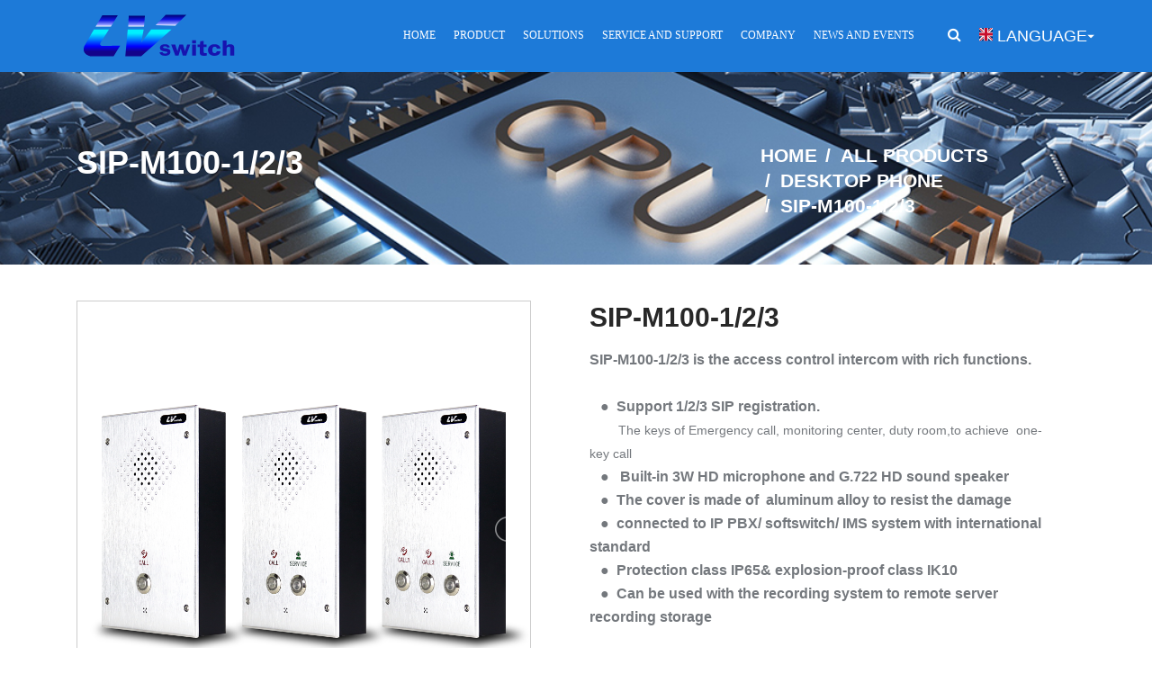

--- FILE ---
content_type: text/html; charset=utf-8
request_url: https://www.lvswitches.com/product/sip-m100.html
body_size: 22808
content:
<!DOCTYPE html>
<html lang="en" dir="ltr">

<head>
    <meta charset="UTF-8">
    <meta http-equiv="X-UA-Compatible" content="IE=edge">
    <meta name="viewport" content="width=device-width, initial-scale=1.0, maximum-scale=1, user-scalable=no">
    <title> SIP-M100-1/2/3, a HD access control intercom with sturdy shell  can be highly compatible</title>
    <meta name="keywords" content="">
    <meta name="description" content="The SIP-M100-1/2/3 support 3 SIP registration with emergency call, monitoring center,duty room and achieve one-key call">
	<link rel="shortcut icon" href="https://img.yigetechcms.com/102/source/favicon_50672.ico" type="image/x-icon" />
    <meta http-equiv="x-dns-prefetch-control" content="on" />
    <link rel="dns-prefetch" href="https://static.yigetechcms.com/">
	<link rel="dns-prefetch" href="https://img.yigetechcms.com">
	
	    <meta property="og:type" content="website" />
    <meta property="og:title" content="SIP-M100-1/2/3" />
    <meta property="og:site_name" content="Guangdong Shanglu Information Technology Inc" />
    <meta property="og:description" content="The SIP-M100-1/2/3 support 3 SIP registration with emergency call, monitoring center,duty room and achieve one-key call" />
    <meta property="og:url" content="https://www.lvswitches.com/product/sip-m100.html" />
    <meta property="og:image" content="https://www.lvswitches.comhttps://img.yigetechcms.com/102/source/a1d461afd74d1a97e20e0c367fe51a21.png"/>
	
	
    	<link rel="alternate" href="https://www.lvswitches.com" hreflang="x-default">
	        <link rel="alternate" href="https://es.lvswitches.com" hreflang="es">
	        <link rel="alternate" href="https://www.lvswitches.cn" hreflang="zh-cn">
	            <link rel="canonical" href="https://www.lvswitches.com/product/sip-m100.html" />

	<link rel="stylesheet" href="https://static.yigetechcms.com/project/shanglu/css/bootstrap.min.css">
	<link rel="stylesheet" href="https://static.yigetechcms.com/project/shanglu/css/animate.css">
	<link rel="stylesheet" href="https://static.yigetechcms.com/project/shanglu/css/jquery.fancybox.min.css">
	<link rel="stylesheet" href="https://static.yigetechcms.com/project/shanglu/css/font-awesome.min.css">
	<link rel="stylesheet" href="https://static.yigetechcms.com/project/shanglu/css/flag-icons.min.css">
	<link rel="stylesheet" href="https://static.yigetechcms.com/project/shanglu/css/owl.carousel.css">
	<link rel="stylesheet" href="https://static.yigetechcms.com/project/shanglu/css/shanglu.css">

    <script src="https://static.yigetechcms.com/project/shanglu/js/jquery.min.js"></script>


    <style>
        /*breadcrumb*/
        html body .single-page-title-area{background-repeat:no-repeat;background-size:cover;padding:80px 0 30px;}
        .single-page-title-area .breadcrumb{background-color:transparent;}
        .single-page-title-area .breadcrumb>li+li:before{color:#fff;}
        .single-page-title h1{margin-top:0;}
        /*header*/
        .header-navigation ul.navigation-box>li>.sub-menu>li>ul.sub-menu ul.sub-menu {position:absolute;left:230px;width:100%;background:white;}
        .header-navigation ul.navigation-box>li>.sub-menu>li>ul.sub-menu ul.sub-menu li a {color:#717171;padding:11.5px 0 !important;display:block;}
        .header-navigation ul.navigation-box>li>.sub-menu>li>ul.sub-menu ul.sub-menu {display:none;}
        .header-navigation ul.navigation-box>li>.sub-menu>li>ul.sub-menu li:hover .sub-menu {display:block !important;}
        .header-navigation ul.navigation-box>li>.sub-menu>li>ul.sub-menu li:hover .sub-menu {top:0 !important;}
        .header-navigation {background:rgba(81,77,74,0.5);}
        .site-header-form {width:60%;height:8%;justify-content:center;align-items:center;display:flex;border:none;border-radius:50px;background:transparent;border:1px solid rgba(255,255,255,0.1);padding:0 30px;font-size:30px;outline:none;color:white;}
        nav.navbar.navbar-default.header-navigation.stricky.stricky-fixed.slideInDown.animated i {color:#333 !important;}
        nav.navbar.navbar-default.header-navigation.stricky.stricky-fixed.slideInDown.animated ul.navigation-box>li>.sub-menu li:hover>a {color:rgb(47,168,255) !important;background:transparent !important;}
        ul.nav.navbar-nav.navigation-box li:hover {color:rgb(47,168,255) !important;}
        body .header-navigation.stricky-fixed ul.navigation-box>li>a {color:#333 !important;}
        nav.navbar.navbar-default.header-navigation.stricky.stricky-fixed.slideInDown.animated {background:white !important;}
        body button.btn.btn-default.btn-xs.dropdown-toggle {color:white !important;}
        .header-navigation.stricky-fixed ul.navigation-box>li.active>a,.header-navigation.stricky-fixed ul.navigation-box>li.current>a,.header-navigation.stricky-fixed ul.navigation-box>li>a:active,.header-navigation.stricky-fixed ul.navigation-box>li>a:focus,.header-navigation.stricky-fixed ul.navigation-box>li:hover>a {color:rgb(47,168,255) !important;}
        nav.navbar.navbar-default.header-navigation.stricky.stricky-fixed.slideInDown.animated button.btn.btn-default.btn-xs.dropdown-toggle {color:#333 !important;}
        .footer-bottom,.site-footer .footer-top {background-image:linear-gradient(to right,rgb(22,38,155) 48%,rgb(44,212,217)) !important;}
        .footer-bottom {border-top:1px solid #ccc !important;}
        nav.navbar.navbar-default.header-navigation.stricky.stricky-fixed.slideInDown.animated #gnc {position:relative;top:3px !important;}
        #gnb .search-input input {margin-right:0 !important;}
        nav.navbar.navbar-default.header-navigation.stricky.stricky-fixed.slideInDown.animated #gnc {margin-left:15px !important;}
        nav.navbar.navbar-default.header-navigation.stricky #gnb {display:none;}
        nav.navbar.navbar-default.header-navigation.stricky.stricky-fixed.slideInDown.animated #gnb {display:block;}
        nav.navbar.navbar-default.header-navigation.stricky #gnc {display:none;}
        nav.navbar.navbar-default.header-navigation.stricky.stricky-fixed.slideInDown.animated #gnc {color:#333 !important;display:block;}
        nav.navbar.navbar-default.header-navigation.stricky.stricky-fixed.slideInDown.animated .container.clearfix {padding-right:0px !important;}
        .nav>li:hover {border-bottom:2px solid #0095FF;}
        i.flag-icon.flag-icon-gb {margin-right:5px;}
        .header-navigation .container 
        .site-footer {background:transparent !important;}
        .dropdown-menu {left:unset;right:-20px;}
        .navbar-default .navbar-toggle {z-index:9999 !important}
        * {outline:none !important;}
        #kka form {width:90% !important;}
        img {width:unset !important;height:unset !important;max-width:100% !important;}
        .post-description-area.p-t30 {padding-top:0 !important;}
        #digood-section_articles_oyh_5 .dg-page-area .dg-inner .dg-content {margin-top:0 !important;}
        .why-choose-image img {width:100% !important;}
        .header-navigation ul.navigation-box>li>.sub-menu>li>ul.sub-menu>li>a {padding:10px 20px !important;font-size:14px;}
        .header-navigation ul.navigation-box>li>ul.sub-menu>li>a {padding:10px 20px !important;}
        .header-navigation ul.navigation-box>li>ul.sub-menu {top:105%;}
        .header-navigation ul.navigation-box>li>.sub-menu>li>ul.sub-menu {min-width:230px;}
        .scroll-to-top {bottom:15%;}

        @media screen and (min-width:1024px) {#main-nav-bar {display:none !important;}
            .product-area-1 {padding:50px 0 !important;}
            section.product-area-2.bg-gray {padding:50px 0 !important;}
        }
        @media screen and (max-width:1024px) {#main-nav-bar {display:block !important;}
            html body nav.navbar.navbar-default.header-navigation.stricky.stricky-fixed.slideInDown.animated ul.navigation-box>li>.sub-menu>li>ul.sub-menu>li>a {color:white !important;background:#1D7AD8 !important;}
            html body nav.navbar.navbar-default.header-navigation.stricky.stricky-fixed.slideInDown.animated ul.navigation-box>li>.sub-menu>li>ul.sub-menu ul.sub-menu a {color:#333 !important;}
            html body nav.navbar.navbar-default.header-navigation.stricky.stricky-fixed.slideInDown.animated ul.nav.navbar-nav.navigation-box>li>ul.sub-menu>li>a {color:#333 !important;}
            body #main-nav-bar {display:block !important;}
            #main-nav-bar-r {display:none !important;}
            .navbar-default .navbar-collapse {border:none !important;}
            .sec-pad {padding:30px 0 !important;}
            div#middle-introduction {padding-top:30px !important;}
            .ind-nfr-fl span {font-size:20px !important;}
            .section-img {padding:0 !important;}
            .header-navigation ul.navigation-box>li:hover>a,.header-navigation ul.navigation-box>li.current>a {background:#1D7AD8 !important;}
            .header-navigation ul.navigation-box>li>.sub-menu a {color:#333 !important;}
            .header-navigation ul.navigation-box>li>.sub-menu li:hover>a {color:white !important;}
            .header-navigation ul.navigation-box>li:hover>a,.header-navigation ul.navigation-box>li.current>a {background:#1D7AD8 !important;}
            .single-page-title-area .breadcrumb * {font-weight:400 !important;font-size:14px !important;}
            html body .single-page-title-area {padding-top:30px !important;}
            html body .single-page-title-area h1 {font-size:24px;}
            .single-page-title-area .col-md-4 {max-width:100% !important;flex:none !important;}
            nav.navbar.navbar-default.header-navigation.stricky.stricky-fixed.slideInDown.animated ul.nav.navbar-nav.navigation-box li a {color:white !important;}
            .header .header-navigation.navbar .nav>li+li {margin-left:0 !important;}
            #digood-section_articles_oyh_5 .dg-sec-spacer {padding:0 !important;}
            body .why-choose-content h2,body .about-content h2 {font-size:26px !important;}
            .footer-bottom .copy-text p {font-size:14px;}
            section.product-area-2.bg-gray {padding:30px 0 !important;}
            .product-area-1 {padding:30px 0 !important;}
            .product-area-1 .row {display:flex;flex-wrap:wrap;flex-direction:column-reverse;}
            .btn-group.right-side-box {display:block !important;}
        }
        .header-navigation .container .navbar-header {left:36px;}
        @media screen and (max-width:1024px) {.header-navigation .container .navbar-header {left:0px;}
            .header-navigation .container .navbar-header .navbar-brand {margin-left:-16%;}
            @media screen and (max-width:350px) {.header-navigation .container .navbar-header .navbar-brand>img {left:-20px;position:relative;}
            }}
    </style>


    <style>
        @media screen and (max-width:1024px) {
            .ind-news.pdtb60 {padding:40px 0 !important;}
            h2.ind-tit.wow.fadeIn.okc>span {font-size:24px !important;}
            .title h2 {font-size:24px !important;}
            .bcom-p01-home-section#middle-introduction .section-flex-wrap {margin-bottom:20px !important;}
            #app {padding:40px 0 !important;}
        }
        @media screen and (max-width:1024px) {body.why-choose-content h2,body .about-content h2 {font-size:26px !important;}
            .header-navigation.navbar .nav {position:relative !important;width:100%;left:0;background:#333;}
        }
        .pagination>li.active a {color:white !important;}
        .breadcrumb * {font-weight:bold !important;}
        .pagination>li:first-child>a,.pagination>li:first-child>span,.pagination>li:last-child>a,.pagination>li:last-child>span {padding:7px 13px !important;}
        .about-us-style-one h3 {margin-bottom:10px !important;}
        @media screen and (max-width:1024px) {body .header-navigation .container {padding-right:43px !important;}
        }
        section.single-page-title-area a,section.single-page-title-area li {font-size:16px !important;}
        .header-navigation ul.navigation-box>li>.sub-menu li>ul.sub-menu ul.sub-menu li:hover a {background:transparent !important;color:#1D7AD8 !important;}
        .header-navigation ul.navigation-box>li>.sub-menu>li>ul.sub-menu ul.sub-menu li:hover {color:#1D7AD8 !important;}
        .header-navigation ul.navigation-box>li>.sub-menu>li>.sub-menu li:hover>a {color:white !important;}
        .header-navigation ul.navigation-box>li>.sub-menu>li>ul.sub-menu ul.sub-menu {padding:0 20px !important;}
        .header-navigation ul.navigation-box>li.active>a,.header-navigation ul.navigation-box>li.current>a,.header-navigation ul.navigation-box>li>a:active,.header-navigation ul.navigation-box>li>a:focus,.header-navigation ul.navigation-box>li:hover>a {color:white !important}
        .header-navigation ul.navigation-box>li>.sub-menu li:hover>a {background:#1D7AD8 !important}
        .header-navigation ul.navigation-box>li>ul.sub-menu>li>a {padding-right:20px !important}
        h1,h2,h3,h4,h5,h6,div,p,li,p span,b,strong {font-family:Arial !important;}
        .why-choose-content h2,.about-content h2 {color:#333;font-size:32px !important;margin-bottom:15px !important;}
        .single-page-title h1 {color:white;text-transform:uppercase;font-weight:bold !important}
        .single-page-title-area .breadcrumb * {text-transform:uppercase !important;}
        @media screen and (max-width:767px) {nav.navbar.navbar-default.header-navigation .container.clearfix {padding:0 !important;display:flex;align-items:center;flex-wrap:wrap;}
            .navbar-brand>img {transform:scale(0.65);}
            body .TextAnimate {height:30px !important;line-height:60px !important;}
            ul.numall.clearfix {display:flex;flex-wrap:;}
            ul.numall.clearfix {flex-wrap:wrap !important;}
            button.thm-btn.bg-clr1 {width:40% !important;}
            .call-back.sec-padd2 {padding:40px 0 !important;}
            .about-content a,.why-choose-content a {display:table-cell !important;margin-top:10px !important;}
            .sec-pad {padding:30px 0 !important;}
            .search-input {display:none !important;}
            .header-home-two .header-navigation .container .right-side-box {top:15px !important;left:unset;right:-15px !important}
            .search-input input {display:block !important;}
            .site-footer .footer-top {padding-bottom:0 !important;}
            .site-footer .footer-widget ul.links-list {margin-top:20px !important;}
            .site-footer .footer-widget.twitter-widget .title,.site-footer .footer-widget.about-widget p {margin-bottom:20px !important;}
            .single-page-title-area {padding-top:0 !important;}
        }
        .single-page-title-area .breadcrumb {padding-left:0 !important;}
        .header-home-two {padding:0 !important;}
        html body .single-page-title-area {margin-top:0 !important;}
        @media screen and (min-width:1500px) {.container {max-width:1400px !important;}
        }
        @media screen and (max-width:1400px) {.header-navigation ul.navigation-box>li>a {font-size:12px;}
            .header-navigation ul.navigation-box>li+li {margin-left:20px !important;}
        }
        @media screen and (min-width:1400px) {.header-navigation ul.navigation-box>li+li {margin-left:45px !important;}
            nav.navbar.navbar-default.header-navigation .container.clearfix {width:98% !important;max-width:100% !important;}
        }
        .de_light h1,.de_light h2,.de_light h3,.de_light h4,.de_light h5,.de_light h6,.breadcrumb>li {text-transform:capitalize !important;}
        .footer-bottom .right-link a,.footer-bottom .copy-text p {color:white !Important}
        .site-footer .footer-top * {color:white !important}
        .site-footer .footer-top {background:#1876D0}
        .site-footer .footer-top {padding:60px 0}
        .mg-cl {top:6px !Important}
        section.single-page-title-area a,section.single-page-title-area li {color:white !Important}
        .header-navigation.stricky-fixed ul.navigation-box>li>a {color:white !Important}
        .header-navigation.stricky-fixed {background:#1D7AD8 !important}
        @media screen and (max-width:767px) {body .single-page-title-area {padding-top:30px !important;}
            .header-home-two .header-navigation .container .right-side-box {top:22px !important;}
            .btn-group.right-side-box {display:block !important;}
            body .single-page-title-area {margin-top:0 !important;}
            .header-home-two {position:relative}
            nav.navbar.navbar-default {background:#1D7AD8}
        }
                body .single-page-title-area {margin-top:0 !important;}
        .header-home-two {position:relative}
        nav.navbar.navbar-default {background:#1D7AD8}
                  .d-flex-h-center { display: -webkit-box; display: -webkit-flex; display: -ms-flexbox; display: flex; -webkit-box-pack: end; -webkit-justify-content: flex-end; -ms-flex-pack: end; justify-content: flex-end; -webkit-box-align: center; -webkit-align-items: center; -ms-flex-align: center; align-items: center; -webkit-flex-wrap: wrap; -ms-flex-wrap: wrap; flex-wrap: wrap; }
        /*# sourceMappingURL=none.min.css.map */
        .fis {
            width: 15px;
            height: 15px;
            display: inline-block;
            line-height: 16px;
            margin-right: 5px;
        }
    </style>

 <!-- Google Tag Manager -->
        <script>
      (function (w, d, s, l, i) {
        w[l] = w[l] || [];
        w[l].push({ "gtm.start": new Date().getTime(), event: "gtm.js" });
        var f = d.getElementsByTagName(s)[0],
          j = d.createElement(s),
          dl = l != "dataLayer" ? "&l=" + l : "";
        j.async = true;
        j.src = "https://www.googletagmanager.com/gtm.js?id=" + i + dl;
        f.parentNode.insertBefore(j, f);
      })(window, document, "script", "dataLayer","GTM-NC6ZJ6K");
    </script>
        <!-- End Google Tag Manager -->
    <script type="application/ld+json">
{
"@context": "https://schema.org",
  "@type": "BreadcrumbList",
  "itemListElement": [
  {
      "@type": "ListItem",
      "position": 1,
      "name": "Home",
      "item": "http://www.lvswitches.com"
  },
    {
      "@type": "ListItem",
      "position": 2,
      "name": "All Products"
      ,"item": "http://www.lvswitches.com/products/all.html"  }
  ,    {
      "@type": "ListItem",
      "position": 3,
      "name": "Desktop phone"
      ,"item": "http://www.lvswitches.com/products/sip-phone-series.html"  }
  ,    {
      "@type": "ListItem",
      "position": 4,
      "name": "SIP-M100-1/2/3"
      ,"item": "http://www.lvswitches.com/product/sip-m100.html"  }
      ]
 }
</script>
<script type="application/ld+json">
  {
  "@context": "https://schema.org",
  "@type": "Product",
  "name": "SIP-M100-1/2/3",
  "image": ["https://img.yigetechcms.com/102/source/a1d461afd74d1a97e20e0c367fe51a21.png","https://img.yigetechcms.com/102/source/fb17ceed6fa8b8428194612f9f48f590.png","https://img.yigetechcms.com/102/source/b18466ebbc46df3f658af5b4fefd752e.png","https://img.yigetechcms.com/102/source/32133a1d0dfb7faf51c4e54284f76fea.png","https://img.yigetechcms.com/102/source/f6b9a8cd6ea273bdbe606720636d9f8b.png","https://img.yigetechcms.com/102/source/3a713d94148f5fd1983dfe49f8f80577.png","https://img.yigetechcms.com/102/source/1c0d1f19698c4b770e2f5a18ad6d1d46.png","https://img.yigetechcms.com/102/source/59a6a6cf3c2ba229ce9d8c3d4355f816.png","https://img.yigetechcms.com/102/source/ffd94ca3b400cbe826239c1550ddfa22.png","https://img.yigetechcms.com/102/source/1bc2e8c7b6ec1fec83ee1f08ca51b4f6.png","https://img.yigetechcms.com/102/source/304bb81e75c33878c91e8dc973185acf.png"],
  "description": "SIP-M100-1/2/3 is the access control intercom with rich functions.

&nbsp; &nbsp;●&nbsp;&nbsp;Support 1/2/3 SIP registration.
&nbsp; &nbsp; &nbsp; &nbsp; The keys of Emergency call, monitoring center, duty room,to achieve&nbsp; one-key call
&nbsp; &nbsp;●&nbsp;&nbsp;&nbsp;Built-in 3W HD microphone and G.722 HD sound speaker
&nbsp; &nbsp;●&nbsp; The cover is made of&nbsp; aluminum alloy to resist the damage
&nbsp; &nbsp;●&nbsp; connected to IP PBX/ softswitch/ IMS system with&nbsp;international standard&nbsp;
&nbsp; &nbsp;●&nbsp; Protection class IP65&amp; explosion-proof class IK10&nbsp;
&nbsp; &nbsp;●&nbsp;&nbsp;Can be used with the recording system to remote server recording storage",
  "aggregateRating": {"@type":"AggregateRating","ratingValue":4.1,"reviewCount":80}}
</script>

</head>

<body>
    <!-- Google Tag Manager (noscript) -->
        <noscript><iframe src="https://www.googletagmanager.com/ns.html?id=GTM-NC6ZJ6K" height="0" width="0" style="display: none; visibility: hidden"></iframe></noscript>
        <!-- End Google Tag Manager (noscript) -->

    <div id="kka" style="flex-wrap:wrap;width:100%;height:100%;display:none;position:fixed;z-index:9999;background:rgba(0,0,0,0.7);
					 justify-content: center;align-items: center;">
        <form class="site-header-form" action="javascript:;" onsubmit="return searchContent(event)" method="get">
            <input style="width:80%;border: none;background: transparent;border:none;outline:none;color:white;"
                   type="text" name="keyword" required placeholder="Search" style="">
            <input type="hidden" name="module" value="product">
            <button style="background: no-repeat;border: none;width: 0;" type="submit"><i style="width:16%;text-align:right;color:white" type="submit" class="fa fa-search"></i></button>
        </form>

        <svg id="closee" t="1583283641167" class="icon" viewBox="0 0 1024 1024" version="1.1"
             xmlns="http://www.w3.org/2000/svg" p-id="2517" width="48" height="48">
            <path
                    d="M679.2 344.9c-11.7-11.7-30.7-11.7-42.4 0L512 469.7 387.2 344.9c-11.7-11.7-30.7-11.7-42.4 0s-11.7 30.7 0 42.4l124.8 124.8-124.5 124.5c-11.7 11.7-11.7 30.7 0 42.4 5.9 5.9 13.5 8.8 21.2 8.8s15.4-2.9 21.2-8.8L512 554.6l124.5 124.5c5.9 5.9 13.5 8.8 21.2 8.8s15.4-2.9 21.2-8.8c11.7-11.7 11.7-30.7 0-42.4L554.4 512.1l124.8-124.8c11.7-11.7 11.7-30.7 0-42.4z"
                    p-id="2518" fill="#1D7AD8"></path>
            <path
                    d="M846.5 370.7c-18.3-43.2-44.5-82-77.8-115.4-33.3-33.3-72.1-59.5-115.4-77.8C608.5 158.6 561 149 512 149s-96.5 9.6-141.3 28.5c-43.2 18.3-82 44.5-115.4 77.8-33.3 33.3-59.5 72.1-77.8 115.4C158.6 415.5 149 463 149 512s9.6 96.5 28.5 141.3c18.3 43.2 44.5 82 77.8 115.4 33.3 33.3 72.1 59.5 115.4 77.8C415.5 865.4 463 875 512 875s96.5-9.6 141.3-28.5c43.2-18.3 82-44.5 115.4-77.8 33.3-33.3 59.5-72.1 77.8-115.4C865.4 608.5 875 561 875 512s-9.6-96.5-28.5-141.3zM512 815c-167.1 0-303-135.9-303-303s135.9-303 303-303 303 135.9 303 303-135.9 303-303 303z"
                    p-id="2519" fill="#1D7AD8"></path>
        </svg>
    </div>

<!-- header  start -->
<header class="header header-home-two">
    <!-- /.header-top -->
    <nav class="navbar navbar-default header-navigation stricky">
        <div class="container clearfix d-flex-h-center">
            <!-- Brand and toggle get grouped for better mobile display -->
            <div class="navbar-header">
                <button type="button" class="navbar-toggle collapsed zxp-icon-menu" data-toggle="collapse"
                        data-target=".main-navigation" aria-expanded="false">
                    <i class="fa fa-bars" style="color:white"></i>
                </button>
                <a class="navbar-brand" id="bcb" href="/">
                    <img src="https://img.yigetechcms.com/102/source/logo_50671.svg" alt="Guangdong Shanglu Information Technology Inc" />
                </a>
            </div>
            <style>
                @media screen and (max-width:767px) {html body #main-nav-bar-r * {display:none !important;}
                    #main-nav-bar-r.navbar-collapse.collapse.in {display:none !important;}
                }
                @media screen and (min-width:767px) {#main-nav-bar {display:none !important;}
                }
                .intMenu_border_bottom {border-bottom:2px solid #0095FF;}
                .intnMenu_border_bottom {border-bottom:2px solid #fff;}
                .stricky-fixed .intMenu_border_bottom,.stricky-fixed .intnMenu_border_bottom {border-bottom:2px solid #000;}
            </style>
            <div class="collapse navbar-collapse main-navigation mainmenu " id="main-nav-bar-r">

                

                <ul class="nav navbar-nav navigation-box">
                                        <li class="">
                        <a style="text-transform: uppercase;" data-url="" data-link="/"
                           class="pagess" href="/"> Home</a>
                                            </li>
                                        <li class="intMenu_border_bottom">
                        <a style="text-transform: uppercase;" data-url="" data-link="/products/all.html"
                           class="pagess" href="/products/all.html"> Product</a>
                                                <ul class="sub-menu">
                                                        <li>
                                <a style="text-transform: uppercase;" class="pagess"
                                   href="/products/sip-phone-series.html">Desktop phone</a>
                                                                <ul class="sub-menu">
                                                                        <li>
                                        <a style="text-transform: uppercase;" class="pagess"
                                           href="/product/ip-phone-sip-t780n.html">SIP T780N</a>
                                    </li>
                                                                        <li>
                                        <a style="text-transform: uppercase;" class="pagess"
                                           href="/product/ip-phone-sip-t790n.html"> SIP-T790N</a>
                                    </li>
                                                                        <li>
                                        <a style="text-transform: uppercase;" class="pagess"
                                           href="/product/ip-phone-sip-t800n.html">SIP-T800N</a>
                                    </li>
                                                                        <li>
                                        <a style="text-transform: uppercase;" class="pagess"
                                           href="/product/hotel-phone-sipt801n.html">SIP-T801N</a>
                                    </li>
                                                                        <li>
                                        <a style="text-transform: uppercase;" class="pagess"
                                           href="/product/sip-t840-ip-phone.html">SIP-T840</a>
                                    </li>
                                                                        <li>
                                        <a style="text-transform: uppercase;" class="pagess"
                                           href="/product/sip-520.html">SIP-T520</a>
                                    </li>
                                                                        <li>
                                        <a style="text-transform: uppercase;" class="pagess"
                                           href="/product/sip-580.html">SIP-T580</a>
                                    </li>
                                                                        <li>
                                        <a style="text-transform: uppercase;" class="pagess"
                                           href="/product/h10w.html">H10(W)</a>
                                    </li>
                                                                    </ul>
                                                            </li>
                                                        <li>
                                <a style="text-transform: uppercase;" class="pagess"
                                   href="javascript:;">Wireless phone</a>
                                                                <ul class="sub-menu">
                                                                        <li>
                                        <a style="text-transform: uppercase;" class="pagess"
                                           href="/product/sip-h680.html">SIP-H680</a>
                                    </li>
                                                                    </ul>
                                                            </li>
                                                        <li>
                                <a style="text-transform: uppercase;" class="pagess"
                                   href="javascript:;">Video phone</a>
                                                                <ul class="sub-menu">
                                                                        <li>
                                        <a style="text-transform: uppercase;" class="pagess"
                                           href="/product/v900-hd-video-phone.html">V900 HD Video Phone</a>
                                    </li>
                                                                        <li>
                                        <a style="text-transform: uppercase;" class="pagess"
                                           href="/product/v910-flagship-video-phone.html">V910 Flagship video phone</a>
                                    </li>
                                                                    </ul>
                                                            </li>
                                                        <li>
                                <a style="text-transform: uppercase;" class="pagess"
                                   href="javascript:;">The public phone</a>
                                                                <ul class="sub-menu">
                                                                        <li>
                                        <a style="text-transform: uppercase;" class="pagess"
                                           href="/product/sip-t880.html">SIP-T880</a>
                                    </li>
                                                                    </ul>
                                                            </li>
                                                        <li>
                                <a style="text-transform: uppercase;" class="pagess"
                                   href="/products/sip-phone-series.html">IP intercom terminal</a>
                                                                <ul class="sub-menu">
                                                                        <li>
                                        <a style="text-transform: uppercase;" class="pagess"
                                           href="/product/sip-s100.html"> SIP-S100 </a>
                                    </li>
                                                                        <li>
                                        <a style="text-transform: uppercase;" class="pagess"
                                           href="/product/sip-m100.html">SIP-M100</a>
                                    </li>
                                                                        <li>
                                        <a style="text-transform: uppercase;" class="pagess"
                                           href="/product/30w-outdoor-speaker-sip-s200.html">SIP-S200</a>
                                    </li>
                                                                        <li>
                                        <a style="text-transform: uppercase;" class="pagess"
                                           href="/product/sip-S300P.html">SIP-S300</a>
                                    </li>
                                                                        <li>
                                        <a style="text-transform: uppercase;" class="pagess"
                                           href="/product/30w-outdoor-speaker-sip-s330.html"> SIP-S330</a>
                                    </li>
                                                                        <li>
                                        <a style="text-transform: uppercase;" class="pagess"
                                           href="/product/30w-outdoor-speaker-sip-s360.html">SIP-S360</a>
                                    </li>
                                                                        <li>
                                        <a style="text-transform: uppercase;" class="pagess"
                                           href="/product/sipm130.html">SIP-M130</a>
                                    </li>
                                                                    </ul>
                                                            </li>
                                                        <li>
                                <a style="text-transform: uppercase;" class="pagess"
                                   href="javascript:;">Wireless access gateway</a>
                                                                <ul class="sub-menu">
                                                                        <li>
                                        <a style="text-transform: uppercase;" class="pagess"
                                           href="/product/audio-gateway-sip-t300.html">SIP-T300</a>
                                    </li>
                                                                    </ul>
                                                            </li>
                                                        <li>
                                <a style="text-transform: uppercase;" class="pagess"
                                   href="/products/IPPBX.html">IPPBX SERIES</a>
                                                                <ul class="sub-menu">
                                                                        <li>
                                        <a style="text-transform: uppercase;" class="pagess"
                                           href="/product/ippbx800-ippbx-phone-system.html">IP PBX800</a>
                                    </li>
                                                                        <li>
                                        <a style="text-transform: uppercase;" class="pagess"
                                           href="/product/ip-pbx-3000.html">IP PBX3000</a>
                                    </li>
                                                                        <li>
                                        <a style="text-transform: uppercase;" class="pagess"
                                           href="/product/ip-pbx-6000-ippbx-phone-systems.html">IP PBX6000</a>
                                    </li>
                                                                        <li>
                                        <a style="text-transform: uppercase;" class="pagess"
                                           href="/product/ip-pbx-8000-IPPBX-systems.html">IP PBX8000</a>
                                    </li>
                                                                    </ul>
                                                            </li>
                                                        <li>
                                <a style="text-transform: uppercase;" class="pagess"
                                   href="javascript:;">Softswitch platform</a>
                                                                <ul class="sub-menu">
                                                                        <li>
                                        <a style="text-transform: uppercase;" class="pagess"
                                           href="/product/ims9000-voip-softswitch-system.html">IMS9000</a>
                                    </li>
                                                                        <li>
                                        <a style="text-transform: uppercase;" class="pagess"
                                           href="/product/ims9000-customized.html">IMS9000（Customized）</a>
                                    </li>
                                                                        <li>
                                        <a style="text-transform: uppercase;" class="pagess"
                                           href="/product/sbc9000.html">SBC9000</a>
                                    </li>
                                                                    </ul>
                                                            </li>
                                                        <li>
                                <a style="text-transform: uppercase;" class="pagess"
                                   href="/products/iad-100-series.html">IAD 100 series</a>
                                                                <ul class="sub-menu">
                                                                        <li>
                                        <a style="text-transform: uppercase;" class="pagess"
                                           href="/product/iad-100-4e1.html">IAD100-4E1</a>
                                    </li>
                                                                        <li>
                                        <a style="text-transform: uppercase;" class="pagess"
                                           href="/product/iad-100-4fxs.html">IAD100-4FXS</a>
                                    </li>
                                                                        <li>
                                        <a style="text-transform: uppercase;" class="pagess"
                                           href="/product/iad-100-4fxo.html">IAD100-4FXO</a>
                                    </li>
                                                                        <li>
                                        <a style="text-transform: uppercase;" class="pagess"
                                           href="/product/iad-100-8e1.html">IAD100-8E1</a>
                                    </li>
                                                                        <li>
                                        <a style="text-transform: uppercase;" class="pagess"
                                           href="/product/iad-100-8fxs.html">IAD100-8FXS</a>
                                    </li>
                                                                        <li>
                                        <a style="text-transform: uppercase;" class="pagess"
                                           href="/product/analoggatewayiad-100-8fxo.html">IAD100-8FXO</a>
                                    </li>
                                                                        <li>
                                        <a style="text-transform: uppercase;" class="pagess"
                                           href="/product/iad-100-16fxs-analog-gateway.html">IAD100-16FXS</a>
                                    </li>
                                                                        <li>
                                        <a style="text-transform: uppercase;" class="pagess"
                                           href="/product/iad-100-32fxs.html">IAD100-32FXS</a>
                                    </li>
                                                                        <li>
                                        <a style="text-transform: uppercase;" class="pagess"
                                           href="/product/iad-100-128fxs.html">IAD100-128FXS</a>
                                    </li>
                                                                        <li>
                                        <a style="text-transform: uppercase;" class="pagess"
                                           href="/product/iad100-256fxs.html">IAD100-256FXS</a>
                                    </li>
                                                                    </ul>
                                                            </li>
                                                        <li>
                                <a style="text-transform: uppercase;" class="pagess"
                                   href="/products/software-series.html">Software series</a>
                                                                <ul class="sub-menu">
                                                                        <li>
                                        <a style="text-transform: uppercase;" class="pagess"
                                           href="/product/call-center-system.html">Call center system</a>
                                    </li>
                                                                        <li>
                                        <a style="text-transform: uppercase;" class="pagess"
                                           href="/product/attendant-system.html">Attendant system</a>
                                    </li>
                                                                        <li>
                                        <a style="text-transform: uppercase;" class="pagess"
                                           href="/product/recording-system.html">Recording system</a>
                                    </li>
                                                                        <li>
                                        <a style="text-transform: uppercase;" class="pagess"
                                           href="/product/billing-system1111.html">Billing system</a>
                                    </li>
                                                                        <li>
                                        <a style="text-transform: uppercase;" class="pagess"
                                           href="/product/network-management-system.html">Network management system</a>
                                    </li>
                                                                    </ul>
                                                            </li>
                                                        <li>
                                <a style="text-transform: uppercase;" class="pagess"
                                   href="/products/unified-dispatch-communication.html">Unified dispatch communication</a>
                                                            </li>
                                                        <li>
                                <a style="text-transform: uppercase;" class="pagess"
                                   href="/product/mobile-emergency-power-interaction-system-p16.html">Mobile emergency power supply</a>
                                                            </li>
                                                        <li>
                                <a style="text-transform: uppercase;" class="pagess"
                                   href="/product/pin200a-5g-wireless-router.html">PIN200A 5G wireless router</a>
                                                            </li>
                                                        <li>
                                <a style="text-transform: uppercase;" class="pagess"
                                   href="/product/h10w.html">H10(W)</a>
                                                            </li>
                                                    </ul>
                                            </li>
                                        <li class="">
                        <a style="text-transform: uppercase;" data-url="" data-link="/articles/solutions.html"
                           class="pagess" href="/articles/solutions.html"> Solutions</a>
                                                <ul class="sub-menu">
                                                        <li>
                                <a style="text-transform: uppercase;" class="pagess"
                                   href="/article/government.html">GOVERNMENT</a>
                                                            </li>
                                                        <li>
                                <a style="text-transform: uppercase;" class="pagess"
                                   href="/article/education-industry.html">EDUCATIONAL INSTIUTTION</a>
                                                            </li>
                                                        <li>
                                <a style="text-transform: uppercase;" class="pagess"
                                   href="/article/financial-industry.html">FINANCIAL</a>
                                                            </li>
                                                        <li>
                                <a style="text-transform: uppercase;" class="pagess"
                                   href="/article/hospital.html">HOSPITAL</a>
                                                            </li>
                                                        <li>
                                <a style="text-transform: uppercase;" class="pagess"
                                   href="/article/hotel.html">HOTEL</a>
                                                            </li>
                                                        <li>
                                <a style="text-transform: uppercase;" class="pagess"
                                   href="/article/companies-and-branches.html">HEADQUARTERS AND BRANCHES</a>
                                                            </li>
                                                        <li>
                                <a style="text-transform: uppercase;" class="pagess"
                                   href="/article/enterprise.html">Small and medium-sized enterprises</a>
                                                            </li>
                                                        <li>
                                <a style="text-transform: uppercase;" class="pagess"
                                   href="/article/national-communication-deployment.html">NATIONAL  COMMUNICATION DEPLOYMENT</a>
                                                            </li>
                                                    </ul>
                                            </li>
                                        <li class="">
                        <a style="text-transform: uppercase;" data-url="" data-link="/page/service-and-support.html"
                           class="pagess" href="/page/service-and-support.html"> Service and support</a>
                                                <ul class="sub-menu">
                                                        <li>
                                <a style="text-transform: uppercase;" class="pagess"
                                   href="https://ip.lvswitches.cn/">Project report management</a>
                                                            </li>
                                                        <li>
                                <a style="text-transform: uppercase;" class="pagess"
                                   href="/downloads/file-center.html">Document center</a>
                                                            </li>
                                                        <li>
                                <a style="text-transform: uppercase;" class="pagess"
                                   href="/downloads/firmware-download.html">Firmware Download</a>
                                                            </li>
                                                        <li>
                                <a style="text-transform: uppercase;" class="pagess"
                                   href="/articles/online-demo.html">Online Demo</a>
                                                            </li>
                                                        <li>
                                <a style="text-transform: uppercase;" class="pagess"
                                   href="/page/faq.html">FAQ</a>
                                                            </li>
                                                    </ul>
                                            </li>
                                        <li class="">
                        <a style="text-transform: uppercase;" data-url="" data-link="/page/about-us.html"
                           class="pagess" href="/page/about-us.html"> Company</a>
                                                <ul class="sub-menu">
                                                        <li>
                                <a style="text-transform: uppercase;" class="pagess"
                                   href="/page/about-us.html">About us</a>
                                                            </li>
                                                        <li>
                                <a style="text-transform: uppercase;" class="pagess"
                                   href="/page/contact-us.html">Contact us</a>
                                                            </li>
                                                        <li>
                                <a style="text-transform: uppercase;" class="pagess"
                                   href="/galleries/certificates.html">Certificates</a>
                                                            </li>
                                                    </ul>
                                            </li>
                                        <li class="">
                        <a style="text-transform: uppercase;" data-url="" data-link="/articles/news.html"
                           class="pagess" href="/articles/news.html"> News and Events</a>
                                                <ul class="sub-menu">
                                                        <li>
                                <a style="text-transform: uppercase;" class="pagess"
                                   href="/articles/upcoming-events.html">Upcoming Events</a>
                                                            </li>
                                                        <li>
                                <a style="text-transform: uppercase;" class="pagess"
                                   href="/articles/awards.html">Awards</a>
                                                            </li>
                                                        <li>
                                <a style="text-transform: uppercase;" class="pagess"
                                   href="/articles/news.html">News</a>
                                                            </li>
                                                        <li>
                                <a style="text-transform: uppercase;" class="pagess"
                                   href="/articles/blogs.html">Blogs</a>
                                                            </li>
                                                    </ul>
                                            </li>
                    
                    <li id="gnb">
                        <i class="fa fa-search rxcgbb"
                           style="color:#333 !important;float:left;margin-right: 10px;margin-top:3px;position:relative;top:5px"></i>
                        <div class="search-input rxc" style="margin: 0;">
                            <form method="get" action="javascript:;" onsubmit="return searchContent(event)" >
                                <input type="hidden" name="module" value="product">
                                <input class="" type="text" name="keyword" required placeholder="Search"
                                       style="display:inline-block">
                                <button type="submit" class="mg-cl fa fa-search search-btn"
                                        style="float:left;background: none;border: none;padding:0"></button>
                            </form>
                        </div>
                    </li>
                    <li id="gnc">

                        <div style="display:flex">
                            <button class="btn btn-default btn-xs dropdown-toggle" type="button"
                                    data-toggle="dropdown" aria-haspopup="true" aria-expanded="false">
                                <i class="fa fa-globe"></i>Language<span class="caret"></span>
                            </button>
                            <ul class="dropdown-menu">
                                                                <li><a href="https://www.lvswitches.com"><span
                                        class="flag-icon flag-icon-gb"></span>
                                    English</a></li>
                                                                <li><a href="https://es.lvswitches.com"><span
                                        class="flag-icon flag-icon-es"></span>
                                    Espa&ntilde;ol</a></li>
                                                                <li><a href="https://www.lvswitches.cn"><span
                                        class="flag-icon flag-icon-cn"></span>
                                    简体中文</a></li>
                                                            </ul>
                        </div>
                    </li>
                </ul>
            </div>
            <style>
                @media screen and (max-width:1200px) {.header-navigation .container {padding-right:200px !important;}
                }
                @media screen and (max-width:1500px) {.header-navigation .container {padding-right:200px !important;}
                    .rxc {display:none !important;}
                }
                @media screen and (min-width:1500px) {.rxcgbb {display:none !important;}
                }
            </style>
            <!-- Extra small button group   popup-with-zoom-anim-->
            <div class="btn-group right-side-box">
                <i class="fa fa-search rxcgbb" style="color:white;float:left;margin-right: 10px;margin-top:3px"></i>
                <div class="search-input rxc">
                    <form method="get" action="javascript:;" onsubmit="return searchContent(event)">
                        <input type="hidden" name="module" value="product">
                        <input class="" type="text" name="keyword" required placeholder="Search"
                               style="display:inline-block">
                        <button type="submit" class="mg-cl fa fa-search search-btn"
                                style="float:left;background: none;border: none;padding:0"></button>
                    </form>
                </div>
                <div style="display:flex">
                    <button class="btn btn-default btn-xs dropdown-toggle" type="button" data-toggle="dropdown"
                            aria-haspopup="true" aria-expanded="false">
                        <i class="fis fi-gb"></i>Language<span class="caret"></span>
                    </button>
                    <ul class="dropdown-menu">
                                                <li><a href="https://www.lvswitches.com"><span
                                class="fis fi-gb"></span>
                            English</a></li>
                                                <li><a href="https://es.lvswitches.com"><span
                                class="fis fi-es"></span>
                            Espa&ntilde;ol</a></li>
                                                <li><a href="https://www.lvswitches.cn"><span
                                class="fis fi-cn"></span>
                            简体中文</a></li>
                                            </ul>
                </div>
            </div>
            <!-- /.right-side-box -->
        </div>
        <!-- /.container -->
        <!-- Collect the nav links, forms, and other content for toggling -->
        <div class="collapse navbar-collapse main-navigation mainmenu visbile-xs" id="main-nav-bar">
            <ul class="nav navbar-nav navigation-box">
                                <li>
                    <a style="text-transform: uppercase;" class="pagess" href="/">Home</a>
                                    </li>
                                <li>
                    <a style="text-transform: uppercase;" class="pagess" href="/products/all.html">Product</a>
                                        <ul class="sub-menu">
                                                <li>
                            <a style="text-transform: uppercase;" class="pagess"
                               href="/products/sip-phone-series.html">Desktop phone</a>
                                                        <ul class="sub-menu">
                                                                <li>
                                    <a style="text-transform: uppercase;" class="pagess"
                                       href="/product/ip-phone-sip-t780n.html">SIP T780N</a>
                                </li>
                                                                <li>
                                    <a style="text-transform: uppercase;" class="pagess"
                                       href="/product/ip-phone-sip-t790n.html"> SIP-T790N</a>
                                </li>
                                                                <li>
                                    <a style="text-transform: uppercase;" class="pagess"
                                       href="/product/ip-phone-sip-t800n.html">SIP-T800N</a>
                                </li>
                                                                <li>
                                    <a style="text-transform: uppercase;" class="pagess"
                                       href="/product/hotel-phone-sipt801n.html">SIP-T801N</a>
                                </li>
                                                                <li>
                                    <a style="text-transform: uppercase;" class="pagess"
                                       href="/product/sip-t840-ip-phone.html">SIP-T840</a>
                                </li>
                                                                <li>
                                    <a style="text-transform: uppercase;" class="pagess"
                                       href="/product/sip-520.html">SIP-T520</a>
                                </li>
                                                                <li>
                                    <a style="text-transform: uppercase;" class="pagess"
                                       href="/product/sip-580.html">SIP-T580</a>
                                </li>
                                                                <li>
                                    <a style="text-transform: uppercase;" class="pagess"
                                       href="/product/h10w.html">H10(W)</a>
                                </li>
                                                            </ul>
                                                    </li>
                                                <li>
                            <a style="text-transform: uppercase;" class="pagess"
                               href="javascript:;">Wireless phone</a>
                                                        <ul class="sub-menu">
                                                                <li>
                                    <a style="text-transform: uppercase;" class="pagess"
                                       href="/product/sip-h680.html">SIP-H680</a>
                                </li>
                                                            </ul>
                                                    </li>
                                                <li>
                            <a style="text-transform: uppercase;" class="pagess"
                               href="javascript:;">Video phone</a>
                                                        <ul class="sub-menu">
                                                                <li>
                                    <a style="text-transform: uppercase;" class="pagess"
                                       href="/product/v900-hd-video-phone.html">V900 HD Video Phone</a>
                                </li>
                                                                <li>
                                    <a style="text-transform: uppercase;" class="pagess"
                                       href="/product/v910-flagship-video-phone.html">V910 Flagship video phone</a>
                                </li>
                                                            </ul>
                                                    </li>
                                                <li>
                            <a style="text-transform: uppercase;" class="pagess"
                               href="javascript:;">The public phone</a>
                                                        <ul class="sub-menu">
                                                                <li>
                                    <a style="text-transform: uppercase;" class="pagess"
                                       href="/product/sip-t880.html">SIP-T880</a>
                                </li>
                                                            </ul>
                                                    </li>
                                                <li>
                            <a style="text-transform: uppercase;" class="pagess"
                               href="/products/sip-phone-series.html">IP intercom terminal</a>
                                                        <ul class="sub-menu">
                                                                <li>
                                    <a style="text-transform: uppercase;" class="pagess"
                                       href="/product/sip-s100.html"> SIP-S100 </a>
                                </li>
                                                                <li>
                                    <a style="text-transform: uppercase;" class="pagess"
                                       href="/product/sip-m100.html">SIP-M100</a>
                                </li>
                                                                <li>
                                    <a style="text-transform: uppercase;" class="pagess"
                                       href="/product/30w-outdoor-speaker-sip-s200.html">SIP-S200</a>
                                </li>
                                                                <li>
                                    <a style="text-transform: uppercase;" class="pagess"
                                       href="/product/sip-S300P.html">SIP-S300</a>
                                </li>
                                                                <li>
                                    <a style="text-transform: uppercase;" class="pagess"
                                       href="/product/30w-outdoor-speaker-sip-s330.html"> SIP-S330</a>
                                </li>
                                                                <li>
                                    <a style="text-transform: uppercase;" class="pagess"
                                       href="/product/30w-outdoor-speaker-sip-s360.html">SIP-S360</a>
                                </li>
                                                                <li>
                                    <a style="text-transform: uppercase;" class="pagess"
                                       href="/product/sipm130.html">SIP-M130</a>
                                </li>
                                                            </ul>
                                                    </li>
                                                <li>
                            <a style="text-transform: uppercase;" class="pagess"
                               href="javascript:;">Wireless access gateway</a>
                                                        <ul class="sub-menu">
                                                                <li>
                                    <a style="text-transform: uppercase;" class="pagess"
                                       href="/product/audio-gateway-sip-t300.html">SIP-T300</a>
                                </li>
                                                            </ul>
                                                    </li>
                                                <li>
                            <a style="text-transform: uppercase;" class="pagess"
                               href="/products/IPPBX.html">IPPBX SERIES</a>
                                                        <ul class="sub-menu">
                                                                <li>
                                    <a style="text-transform: uppercase;" class="pagess"
                                       href="/product/ippbx800-ippbx-phone-system.html">IP PBX800</a>
                                </li>
                                                                <li>
                                    <a style="text-transform: uppercase;" class="pagess"
                                       href="/product/ip-pbx-3000.html">IP PBX3000</a>
                                </li>
                                                                <li>
                                    <a style="text-transform: uppercase;" class="pagess"
                                       href="/product/ip-pbx-6000-ippbx-phone-systems.html">IP PBX6000</a>
                                </li>
                                                                <li>
                                    <a style="text-transform: uppercase;" class="pagess"
                                       href="/product/ip-pbx-8000-IPPBX-systems.html">IP PBX8000</a>
                                </li>
                                                            </ul>
                                                    </li>
                                                <li>
                            <a style="text-transform: uppercase;" class="pagess"
                               href="javascript:;">Softswitch platform</a>
                                                        <ul class="sub-menu">
                                                                <li>
                                    <a style="text-transform: uppercase;" class="pagess"
                                       href="/product/ims9000-voip-softswitch-system.html">IMS9000</a>
                                </li>
                                                                <li>
                                    <a style="text-transform: uppercase;" class="pagess"
                                       href="/product/ims9000-customized.html">IMS9000（Customized）</a>
                                </li>
                                                                <li>
                                    <a style="text-transform: uppercase;" class="pagess"
                                       href="/product/sbc9000.html">SBC9000</a>
                                </li>
                                                            </ul>
                                                    </li>
                                                <li>
                            <a style="text-transform: uppercase;" class="pagess"
                               href="/products/iad-100-series.html">IAD 100 series</a>
                                                        <ul class="sub-menu">
                                                                <li>
                                    <a style="text-transform: uppercase;" class="pagess"
                                       href="/product/iad-100-4e1.html">IAD100-4E1</a>
                                </li>
                                                                <li>
                                    <a style="text-transform: uppercase;" class="pagess"
                                       href="/product/iad-100-4fxs.html">IAD100-4FXS</a>
                                </li>
                                                                <li>
                                    <a style="text-transform: uppercase;" class="pagess"
                                       href="/product/iad-100-4fxo.html">IAD100-4FXO</a>
                                </li>
                                                                <li>
                                    <a style="text-transform: uppercase;" class="pagess"
                                       href="/product/iad-100-8e1.html">IAD100-8E1</a>
                                </li>
                                                                <li>
                                    <a style="text-transform: uppercase;" class="pagess"
                                       href="/product/iad-100-8fxs.html">IAD100-8FXS</a>
                                </li>
                                                                <li>
                                    <a style="text-transform: uppercase;" class="pagess"
                                       href="/product/analoggatewayiad-100-8fxo.html">IAD100-8FXO</a>
                                </li>
                                                                <li>
                                    <a style="text-transform: uppercase;" class="pagess"
                                       href="/product/iad-100-16fxs-analog-gateway.html">IAD100-16FXS</a>
                                </li>
                                                                <li>
                                    <a style="text-transform: uppercase;" class="pagess"
                                       href="/product/iad-100-32fxs.html">IAD100-32FXS</a>
                                </li>
                                                                <li>
                                    <a style="text-transform: uppercase;" class="pagess"
                                       href="/product/iad-100-128fxs.html">IAD100-128FXS</a>
                                </li>
                                                                <li>
                                    <a style="text-transform: uppercase;" class="pagess"
                                       href="/product/iad100-256fxs.html">IAD100-256FXS</a>
                                </li>
                                                            </ul>
                                                    </li>
                                                <li>
                            <a style="text-transform: uppercase;" class="pagess"
                               href="/products/software-series.html">Software series</a>
                                                        <ul class="sub-menu">
                                                                <li>
                                    <a style="text-transform: uppercase;" class="pagess"
                                       href="/product/call-center-system.html">Call center system</a>
                                </li>
                                                                <li>
                                    <a style="text-transform: uppercase;" class="pagess"
                                       href="/product/attendant-system.html">Attendant system</a>
                                </li>
                                                                <li>
                                    <a style="text-transform: uppercase;" class="pagess"
                                       href="/product/recording-system.html">Recording system</a>
                                </li>
                                                                <li>
                                    <a style="text-transform: uppercase;" class="pagess"
                                       href="/product/billing-system1111.html">Billing system</a>
                                </li>
                                                                <li>
                                    <a style="text-transform: uppercase;" class="pagess"
                                       href="/product/network-management-system.html">Network management system</a>
                                </li>
                                                            </ul>
                                                    </li>
                                                <li>
                            <a style="text-transform: uppercase;" class="pagess"
                               href="/products/unified-dispatch-communication.html">Unified dispatch communication</a>
                                                    </li>
                                                <li>
                            <a style="text-transform: uppercase;" class="pagess"
                               href="/product/mobile-emergency-power-interaction-system-p16.html">Mobile emergency power supply</a>
                                                    </li>
                                                <li>
                            <a style="text-transform: uppercase;" class="pagess"
                               href="/product/pin200a-5g-wireless-router.html">PIN200A 5G wireless router</a>
                                                    </li>
                                                <li>
                            <a style="text-transform: uppercase;" class="pagess"
                               href="/product/h10w.html">H10(W)</a>
                                                    </li>
                                            </ul>
                                    </li>
                                <li>
                    <a style="text-transform: uppercase;" class="pagess" href="/articles/solutions.html">Solutions</a>
                                        <ul class="sub-menu">
                                                <li>
                            <a style="text-transform: uppercase;" class="pagess"
                               href="/article/government.html">GOVERNMENT</a>
                                                    </li>
                                                <li>
                            <a style="text-transform: uppercase;" class="pagess"
                               href="/article/education-industry.html">EDUCATIONAL INSTIUTTION</a>
                                                    </li>
                                                <li>
                            <a style="text-transform: uppercase;" class="pagess"
                               href="/article/financial-industry.html">FINANCIAL</a>
                                                    </li>
                                                <li>
                            <a style="text-transform: uppercase;" class="pagess"
                               href="/article/hospital.html">HOSPITAL</a>
                                                    </li>
                                                <li>
                            <a style="text-transform: uppercase;" class="pagess"
                               href="/article/hotel.html">HOTEL</a>
                                                    </li>
                                                <li>
                            <a style="text-transform: uppercase;" class="pagess"
                               href="/article/companies-and-branches.html">HEADQUARTERS AND BRANCHES</a>
                                                    </li>
                                                <li>
                            <a style="text-transform: uppercase;" class="pagess"
                               href="/article/enterprise.html">Small and medium-sized enterprises</a>
                                                    </li>
                                                <li>
                            <a style="text-transform: uppercase;" class="pagess"
                               href="/article/national-communication-deployment.html">NATIONAL  COMMUNICATION DEPLOYMENT</a>
                                                    </li>
                                            </ul>
                                    </li>
                                <li>
                    <a style="text-transform: uppercase;" class="pagess" href="/page/service-and-support.html">Service and support</a>
                                        <ul class="sub-menu">
                                                <li>
                            <a style="text-transform: uppercase;" class="pagess"
                               href="https://ip.lvswitches.cn/">Project report management</a>
                                                    </li>
                                                <li>
                            <a style="text-transform: uppercase;" class="pagess"
                               href="/downloads/file-center.html">Document center</a>
                                                    </li>
                                                <li>
                            <a style="text-transform: uppercase;" class="pagess"
                               href="/downloads/firmware-download.html">Firmware Download</a>
                                                    </li>
                                                <li>
                            <a style="text-transform: uppercase;" class="pagess"
                               href="/articles/online-demo.html">Online Demo</a>
                                                    </li>
                                                <li>
                            <a style="text-transform: uppercase;" class="pagess"
                               href="/page/faq.html">FAQ</a>
                                                    </li>
                                            </ul>
                                    </li>
                                <li>
                    <a style="text-transform: uppercase;" class="pagess" href="/page/about-us.html">Company</a>
                                        <ul class="sub-menu">
                                                <li>
                            <a style="text-transform: uppercase;" class="pagess"
                               href="/page/about-us.html">About us</a>
                                                    </li>
                                                <li>
                            <a style="text-transform: uppercase;" class="pagess"
                               href="/page/contact-us.html">Contact us</a>
                                                    </li>
                                                <li>
                            <a style="text-transform: uppercase;" class="pagess"
                               href="/galleries/certificates.html">Certificates</a>
                                                    </li>
                                            </ul>
                                    </li>
                                <li>
                    <a style="text-transform: uppercase;" class="pagess" href="/articles/news.html">News and Events</a>
                                        <ul class="sub-menu">
                                                <li>
                            <a style="text-transform: uppercase;" class="pagess"
                               href="/articles/upcoming-events.html">Upcoming Events</a>
                                                    </li>
                                                <li>
                            <a style="text-transform: uppercase;" class="pagess"
                               href="/articles/awards.html">Awards</a>
                                                    </li>
                                                <li>
                            <a style="text-transform: uppercase;" class="pagess"
                               href="/articles/news.html">News</a>
                                                    </li>
                                                <li>
                            <a style="text-transform: uppercase;" class="pagess"
                               href="/articles/blogs.html">Blogs</a>
                                                    </li>
                                            </ul>
                                    </li>
                            </ul>
        </div>
        <!-- /.navbar-collapse -->
    </nav>
</header>

<!-- bg-banner  start -->
<section class="single-page-title-area" data-background="https://img.yigetechcms.com/102/source/product_inner_50691.jpg" style="background-image: url('https://img.yigetechcms.com/102/source/product_inner_50691.jpg');">
    <div class="container">
        <div class="row">
            <div class="col-lg-8 col-md-8 col-sm-12 col-12">
                <div class="single-page-title">
                    <h1>
                                                SIP-M100-1/2/3                    </h1>
                </div>
            </div>
            <div class="col-lg-4 col-md-4 col-sm-12 col-12">
                <ol class="breadcrumb">
                    <li class=""><a href="/">HOME</a></li>
                                        <li><a href="/products/all.html">All Products</a></li>
                                                            <li><a href="/products/sip-phone-series.html">Desktop phone</a></li>
                                                            <li>SIP-M100-1/2/3</li>
                                                        </ol>
            </div>
        </div>
        <!-- end row-->
    </div>
</section>
<link rel="stylesheet" href="https://static.yigetechcms.com/project/shanglu/css/product.css">
<link rel="stylesheet" href="https://static.yigetechcms.com/project/shanglu/css/lightslider.min.css">
<script src="https://static.yigetechcms.com/project/shanglu/js/lightslider.min.js"></script>

<link rel="stylesheet" href="https://static.yigetechcms.com/project/shanglu/css/style.css">

<style>
    nav.navbar.navbar-default.header-navigation.stricky.stricky-fixed.slideInDown.animated button.btn.btn-default.btn-xs.dropdown-toggle,nav.navbar.navbar-default.header-navigation.stricky.stricky-fixed.slideInDown.animated #gnb{
        padding: 24px 0 !important;
    }
    ul#RelatedPro img {
        box-shadow: 0 0 3px 0 #ccc;
        padding: 0 15px;
    }
    ul#RelatedPro h3{
        margin-top: 15px;
    }
    .lSSlideWrapper{
        border: 1px solid #ccc;
    }
    .tab-nav-main{
        width: 100%;
    }
    .tab-nav-main .tab-content{
        width: 100%;
        max-width: 1000px;
        margin: 0 auto;
    }
    .tab-nav-main li.active{border-bottom:2px solid #0095FF}
    .main .resume .detail .content-style{font-weight:300;}
    @media screen and (max-width:1024px){
        body .main .resume .col-md-6{
            padding: 0 15px !important;
        }
        .tab-nav-main .tab-content{
            max-width: 100%;
        }
        i.fa.fa-search.rxcgbb{
            margin: 0 !important;
        }
        section.details {
            padding-top: 0 !important;
            padding-left: 15px;
            padding-right: 15px;
        }
    }

    li.col-lg-3.col-md-4.col-xs-6:hover h3{
        color: #1876D0
    }
    .tab-content{
        padding-top: 20px !important;
    }
    h4{
        margin-bottom: 0 !important;
    }

    .col-lg-4.col-xs-4 span {
        word-break: break-word;
    }
    .col-lg-12.col-xs-12 {
        margin-bottom: 0 !important;
    }
    .main .relatedpro #RelatedPro {
        margin-bottom: 0 !important;
    }
    .owl-carousel .owl-item img {
        border: 1px solid #ccc;
    }
    @media screen and (max-width:767px){
        .detail h2{
            margin-top: 15px !important;

        }
        ul.navbar-nav > li > a {
            line-height: unset;
        }
    }

    @media screen and (max-width:1024px) {
        h4 {
            font-size: 16px;
            line-height: 11px;
        }
        .main .resume .detail .button button {
            padding: 5px 8px !important;
        }
        .row.rgg {
            padding-top: 0 !important;
        }
        .main .relatedpro {
            margin-top: 0 !important;
            padding-top: 0 !important;
        }
        .main .relatedpro h2.title {
            margin-bottom: 10px !important;
        }
        body .rgg {
            padding-bottom: 20px !important;
        }
        h2.title,body .rgg,body .main .details .tab-content {
            padding-left: 15px !important;
            padding-right: 15px!important;
        }
        .row {
            display: block !important;
        }

    }

    .owl-nav i {
        font-size: 30px !important;
    }
    @media screen and (max-width:1024px) {
        body .main .resume {
            margin: 0 !important;
            padding: 0 !important;
        }
        .main .resume .detail .button {
            padding: 0 !important;
            border: none !important;
        }
        section.details {
            padding-top: 0 !important;
        }
    }

    .main .details .tab-nav-main .nav.nav-tabs li a h4 {
        border: none !important;
    }
    ul.lSPager.lSGallery {
        display: none !important;
    }
    .main .resume .detail .button button {
        margin-left: 0;
        background: #114e9d !important;
        border-color: #114e9d !important;
        border-radius: 25px;
        padding: 10px 35px;
    }
    ul.lSPager.lSGallery img {
        border: 1px solid #ccc
    }
    .footer-widget ul {
        width: 100%;
    }
    .main .details .tab-nav-main {
        width: 100% !important;
    }
    .main .details .tab-content {
        padding: 30px 0 !important;
    }
    table td {
        border: 1px solid #ccc;
        padding: 10px;
    }
    .main .relatedpro #RelatedPro .word .title h3 {
        text-align: center;
        margin-top: 10px;
    }
    .main .relatedpro #RelatedPro .img img {
        max-width: 100%;
        box-shadow: 0 0 10px #ccc;
        margin: 1px 0;
        padding: 10px;
    }
    body .main {
        margin-top: 40px;
    }
    body .main .resume {
        margin-bottom: 40px;
    }
    .main .details .tab-nav-main {
        padding-bottom: 0 !Important;
        padding-top: 40px;
    }
    .main .details .tab-nav-main .nav.nav-tabs li.active a {
        border: none !important;
    }
    .main .relatedpro {
        margin-top: 40px;
    }
    .main .relatedpro #RelatedPro {
        margin-bottom: 40px;
    }
    .main .relatedpro #RelatedPro .img .hoverbox {
        background: #1876D0 !important;
    }
    .btn, .header-navigation ul.navigation-box>li {
        padding: 0 !Important
    }
    .btn {
        font-weight: 400 !Important
    }

    .main .resume .detail .button button {
        letter-spacing: 0;
    }
    .breadcrumb li:not(:last-child):after {
        display: none
    }
    section.single-page-title-area a, section.single-page-title-area li {
        font-size: 21px !important;
    }
</style>

<div class="main">
    <section class="resume">
        <div class="container">
            <div class="row">
                <div class="col-md-6">
                    <ul id="lightslider">
                        <li data-thumb="https://img.yigetechcms.com/102/source/a1d461afd74d1a97e20e0c367fe51a21.png">
                            <img src="https://img.yigetechcms.com/102/source/a1d461afd74d1a97e20e0c367fe51a21.png" alt="SIP-M100-1/2/3" style="max-width:100%">
                        </li>
                                                <li data-thumb="https://img.yigetechcms.com/102/source/fb17ceed6fa8b8428194612f9f48f590.png">
                            <img src="https://img.yigetechcms.com/102/source/fb17ceed6fa8b8428194612f9f48f590.png" alt="SIP-M100-1/2/3" style="max-width:100%">
                        </li>
                                                <li data-thumb="https://img.yigetechcms.com/102/source/b18466ebbc46df3f658af5b4fefd752e.png">
                            <img src="https://img.yigetechcms.com/102/source/b18466ebbc46df3f658af5b4fefd752e.png" alt="SIP-M100-1/2/3" style="max-width:100%">
                        </li>
                                                <li data-thumb="https://img.yigetechcms.com/102/source/32133a1d0dfb7faf51c4e54284f76fea.png">
                            <img src="https://img.yigetechcms.com/102/source/32133a1d0dfb7faf51c4e54284f76fea.png" alt="SIP-M100-1/2/3" style="max-width:100%">
                        </li>
                                                <li data-thumb="https://img.yigetechcms.com/102/source/f6b9a8cd6ea273bdbe606720636d9f8b.png">
                            <img src="https://img.yigetechcms.com/102/source/f6b9a8cd6ea273bdbe606720636d9f8b.png" alt="SIP-M100-1/2/3" style="max-width:100%">
                        </li>
                                                <li data-thumb="https://img.yigetechcms.com/102/source/3a713d94148f5fd1983dfe49f8f80577.png">
                            <img src="https://img.yigetechcms.com/102/source/3a713d94148f5fd1983dfe49f8f80577.png" alt="SIP-M100-1/2/3" style="max-width:100%">
                        </li>
                                                <li data-thumb="https://img.yigetechcms.com/102/source/1c0d1f19698c4b770e2f5a18ad6d1d46.png">
                            <img src="https://img.yigetechcms.com/102/source/1c0d1f19698c4b770e2f5a18ad6d1d46.png" alt="SIP-M100-1/2/3" style="max-width:100%">
                        </li>
                                                <li data-thumb="https://img.yigetechcms.com/102/source/59a6a6cf3c2ba229ce9d8c3d4355f816.png">
                            <img src="https://img.yigetechcms.com/102/source/59a6a6cf3c2ba229ce9d8c3d4355f816.png" alt="SIP-M100-1/2/3" style="max-width:100%">
                        </li>
                                                <li data-thumb="https://img.yigetechcms.com/102/source/ffd94ca3b400cbe826239c1550ddfa22.png">
                            <img src="https://img.yigetechcms.com/102/source/ffd94ca3b400cbe826239c1550ddfa22.png" alt="SIP-M100-1/2/3" style="max-width:100%">
                        </li>
                                                <li data-thumb="https://img.yigetechcms.com/102/source/1bc2e8c7b6ec1fec83ee1f08ca51b4f6.png">
                            <img src="https://img.yigetechcms.com/102/source/1bc2e8c7b6ec1fec83ee1f08ca51b4f6.png" alt="SIP-M100-1/2/3" style="max-width:100%">
                        </li>
                                                <li data-thumb="https://img.yigetechcms.com/102/source/304bb81e75c33878c91e8dc973185acf.png">
                            <img src="https://img.yigetechcms.com/102/source/304bb81e75c33878c91e8dc973185acf.png" alt="SIP-M100-1/2/3" style="max-width:100%">
                        </li>
                                                                    </ul>
                </div>

                <script>
                    $('.owl-carousel').owlCarousel({
                        loop: true,
                        margin: 10,
                        autoplay: true,
                        autoplayTimeout: 5000,
                        nav: true,
                        dots: false,
                        navText: ["<i class='fa fa-angle-left'></i>", "<i class='fa fa-angle-right'></i>"],
                        responsive: {
                            0: {
                                items: 1
                            },
                            600: {
                                items: 1
                            },
                            1000: {
                                items: 1
                            }
                        }
                    })
                </script>

                <div class="col-md-6 col-xs-12">
                    <div class="detail">
                        <h2>SIP-M100-1/2/3</h2>
                        <div class="content-style">
                            <span style="font-size:16px;"><strong>SIP-M100-1/2/3 is the access control intercom with rich functions.<br />
<br />
&nbsp; &nbsp;●&nbsp;&nbsp;Support 1/2/3 SIP registration.<br />
&nbsp; &nbsp; &nbsp; &nbsp; </strong></span><span style="font-size:14px;">The keys of Emergency call, monitoring center, duty room,to achieve&nbsp; one-key call</span><br />
<span style="font-size:16px;"><strong>&nbsp; &nbsp;●&nbsp;&nbsp;&nbsp;Built-in 3W HD microphone and G.722 HD sound speaker<br />
&nbsp; &nbsp;●&nbsp; The cover is made of&nbsp; aluminum alloy to resist the damage<br />
&nbsp; &nbsp;●&nbsp; connected to IP PBX/ softswitch/ IMS system with&nbsp;international standard&nbsp;<br />
&nbsp; &nbsp;●&nbsp; Protection class IP65&amp; explosion-proof class IK10&nbsp;<br />
&nbsp; &nbsp;●&nbsp;&nbsp;Can be used with the recording system to remote server recording storage</strong></span>                        </div>

                        <div class="button">
                            <a href="/page/contact-us.html"><button>Contact us</button></a>
                        </div>

                        <div class="modle">

                        </div>

                    </div>
                </div>
            </div>

        </div>
    </section>
</div>
<section class="details">
    <div class="container">
        <div class="row">
            <div class="tab-nav-main">

                <ul id="myTabs" class="nav nav-tabs" role="tablist">
                    <li role="presentation" class="active"><a data-toggle="tab" href="#java">
                        <h4>Description</h4>
                    </a> </li>

                    <li role="presentation"><a role="tab" data-toggle="tab" href="#bootstrap">
                        <h4>Usage Scenario</h4>
                    </a> </li>

                </ul>
                <div id="tab-content" class="tab-content">
                    <div role="tabpanel" class="tab-pane fade in active" id="java">
                        <img alt="" src="https://img.yigetechcms.com/102/source/_52296.png" style="width: 1240px; height: 1952px;" /><img alt="" src="https://img.yigetechcms.com/102/source/_52297.png" style="width: 1240px; height: 3066px;" /><img alt="" src="https://img.yigetechcms.com/102/source/_52298.png" style="width: 1240px; height: 1299px;" /><img alt="" src="https://img.yigetechcms.com/102/source/_52299.png" style="width: 1240px; height: 1914px;" /><img alt="" src="https://img.yigetechcms.com/102/source/_52300.png" style="width: 1240px; height: 4067px;" />                    </div>
                    <div role="tabpanel" class="tab-pane fade" id="bootstrap">
                        <span style="font-size:18px;"><strong>&nbsp; &nbsp; &nbsp; &nbsp; &nbsp; &nbsp; &nbsp; &nbsp; &nbsp; &nbsp; &nbsp; &nbsp; &nbsp; &nbsp; &nbsp; &nbsp; &nbsp; &nbsp; &nbsp; &nbsp; &nbsp; &nbsp; &nbsp; &nbsp; &nbsp; &nbsp; &nbsp; &nbsp; &nbsp; &nbsp; &nbsp; &nbsp; &nbsp;<br />
<span style="color:#000000;">&nbsp; &nbsp; &nbsp; &nbsp; &nbsp; &nbsp; &nbsp; &nbsp; &nbsp; &nbsp; &nbsp; &nbsp; &nbsp;</span></strong></span><span style="font-size:24px;"><strong><span style="color:#000000;">---Enterprise Office Public Building Voice Resolution Plan---</span></strong></span><br />
<br />
<span style="font-size:18px;"><strong><img alt="" src="https://img.yigetechcms.com/102/source/_52295.png" style="width: 1240px; height: 1430px;" /></strong></span>                    </div>

                </div>
            </div>
        </div>
    </div>
</section>

<div class="container">

    <div class="row rgg">
        <div class="col-lg-12 col-xs-12" style="margin-bottom:20px">
                    </div>
        <div class="col-lg-4 col-xs-4">
                    </div>
        <div class="col-lg-4 col-xs-4">
                    </div>
        <div class="col-lg-4 col-xs-4">
                    </div>
    </div>

</div>

<section class="relatedpro">
    <div class="container">
        <div class="row">
            <h2 style="width:100%" class="title">Related products</h2>
            <ul id="RelatedPro" class="products row">
                                <li class="col-lg-3 col-md-4 col-xs-6">
                    <div class="img">
                        <a href="/product/ip-phone-sip-t780n.html" title="IP Phone SIP-T780N">
                            <img src="https://img.yigetechcms.com/102/source/65a6ab5358ffa85dac75caac990c6eb8.png"
                                 alt="IP Phone SIP-T780N">
                        </a>
                    </div>
                    <div class="word">
                        <div class="title">
                            <a href="/product/ip-phone-sip-t780n.html" title="IP Phone SIP-T780N">
                                <h3>IP Phone SIP-T780N</h3>
                            </a>
                        </div>

                    </div>
                </li>
                                <li class="col-lg-3 col-md-4 col-xs-6">
                    <div class="img">
                        <a href="/product/ip-phone-sip-t790n.html" title="IP Phone SIP-T790N">
                            <img src="https://img.yigetechcms.com/102/source/0cfbc7096df1e632e3caf0efbcd50ed6.png"
                                 alt="IP Phone SIP-T790N">
                        </a>
                    </div>
                    <div class="word">
                        <div class="title">
                            <a href="/product/ip-phone-sip-t790n.html" title="IP Phone SIP-T790N">
                                <h3>IP Phone SIP-T790N</h3>
                            </a>
                        </div>

                    </div>
                </li>
                                <li class="col-lg-3 col-md-4 col-xs-6">
                    <div class="img">
                        <a href="/product/ip-phone-sip-t800n.html" title="IP Phone SIP-T800N">
                            <img src="https://img.yigetechcms.com/102/source/00ad8d8d310772ebac74d9764df17754.png"
                                 alt="IP Phone SIP-T800N">
                        </a>
                    </div>
                    <div class="word">
                        <div class="title">
                            <a href="/product/ip-phone-sip-t800n.html" title="IP Phone SIP-T800N">
                                <h3>IP Phone SIP-T800N</h3>
                            </a>
                        </div>

                    </div>
                </li>
                                            </ul>
        </div>
    </div>
</section>





<style>
    .rgg {
        padding: 60px 0 !important;
    }
    .rgg li {
        list-style: disc !important;
    }
</style>


<script>
    $(document).ready(function () {
        $("#lightslider").lightSlider({
            gallery: true,
            item: 1,
            loop: true,
            thumbItem: 5,
            slideMargin: 0,
            enableDrag: false,
            currentPagerPosition: 'left',
            onSliderLoad: function (el) {
                el.lightGallery({
                    selector: '#imageGallery .lslide'
                });
            }
        });

    });
</script>


<!-- footer  start -->
<style>
    .btn {
        padding: 0;
    }
    .site-footer .footer-widget .title,.site-footer .footer-widget.twitter-widget .title{margin-bottom:25px;}.site-footer .footer-widget ul.links-list{margin-top:25px;}.site-footer .footer-widget.links-widget,.site-footer .footer-widget.twitter-widget{padding-left:0 !Important}.footer-widget h3{border-bottom:1px solid rgba(255,255,255,0.10);position:relative;padding-bottom:15px;}.footer-widget h3:before{position:absolute;content:'';left:0px;bottom:-1px;width:70px;height:1px;background-color:#fdb821;}*,::after,::before{box-sizing:border-box;}button{border-radius:0;}button:focus{outline:1px dotted;outline:5px auto -webkit-focus-ring-color;}button,input{margin:0;font-family:inherit;font-size:inherit;line-height:inherit;}button,input{overflow:visible;}button{text-transform:none;}[type=submit],button{-webkit-appearance:button;}[type=submit]::-moz-focus-inner,button::-moz-focus-inner{padding:0;border-style:none;}@media print{*,::after,::before{text-shadow:none!important;box-shadow:none!important;}}.animated{-webkit-animation-duration:1s;animation-duration:1s;-webkit-animation-fill-mode:both;animation-fill-mode:both;}.zoomIn{-webkit-animation-name:zoomIn;animation-name:zoomIn;}.fa{display:inline-block;font:normal normal normal 14px/1 FontAwesome;font-size:inherit;text-rendering:auto;-webkit-font-smoothing:antialiased;-moz-osx-font-smoothing:grayscale;}.fa-search:before{content:"\f002";}*{font-family:'Lato',sans-serif;}.animated{animation-duration:.3s!important;}.zoomIn{-webkit-animation-name:zoomIn;animation-name:zoomIn;}.animated{-webkit-animation-duration:1s;animation-duration:1s;-webkit-animation-fill-mode:both;animation-fill-mode:both;}@media (prefers-reduced-motion:reduce),(print){.animated{-webkit-animation-duration:1ms!important;animation-duration:1ms!important;-webkit-transition-duration:1ms!important;transition-duration:1ms!important;-webkit-animation-iteration-count:1!important;animation-iteration-count:1!important;}}@-webkit-keyframes zoomIn{0%{opacity:0;-webkit-transform:scale3d(.3,.3,.3);transform:scale3d(.3,.3,.3);}50%{opacity:1;}}@keyframes zoomIn{0%{opacity:0;-webkit-transform:scale3d(.3,.3,.3);transform:scale3d(.3,.3,.3);}50%{opacity:1;}}@-webkit-keyframes zoomIn{0%{opacity:0;-webkit-transform:scale3d(.3,.3,.3);transform:scale3d(.3,.3,.3);}50%{opacity:1;}}@keyframes zoomIn{0%{opacity:0;-webkit-transform:scale3d(.3,.3,.3);transform:scale3d(.3,.3,.3);}50%{opacity:1;}}
    .site-footer .footer-widget .social a{
        font-size: 34px;
        width: 60px;
        float: left;
        position: relative;
        margin: 0 22px 0 0;
    }
    .site-footer .footer-widget .social a+a {
        margin-left: 0px;
        margin-bottom: 24px;
    }
    .site-footer .footer-widget.about-widget p {
        margin-bottom: 54px;
    }
    .site-footer .weixin-img{
        position: absolute;
        width: 120px !important;
        right: -108px;
        top: -42px;
        height: auto !important;
        max-width: inherit !important;
        max-height: inherit !important;
        visibility: hidden;
        transition: all 0.5s;
        opacity: 0;
    }
    .site-footer .weixin-code222:hover .weixin-img{
        visibility: visible;
        opacity: 1;
    }
</style>

<script>
    $('.rxcgbb').click(function() {

        $('#kka')[0].style.display = 'flex'
    })
    $('#closee').click(function() {
        $('#kka')[0].style.display = 'none'
    })
</script>

<footer class="site-footer">
    <div class="footer-top">
        <div class="container">
            <div class="row ">
                <div class="col-md-3 col-sm-6 col-xs-12">
                    <div class="footer-widget about-widget">
                        <a href="/"><img src="https://img.yigetechcms.com/102/source/footer-logo_50670.png" alt="Guangdong Shanglu Information Technology Inc" /></a>
                        <p><span style="font-size:18px;"><span style="color:#ffffff;"><span style="font-family:Arial,Helvetica,sans-serif;"><strong>The road to success is &quot;Lvswitches&quot;</strong></span></span></span></p>
                        <div class="social">
                            <a href="https://www.facebook.com/lvswitches" class="fa fa-facebook-f"></a>

                            <a href="" class="fa fa-twitter"></a>

                            <a href="" class="fa fa-linkedin"></a>

                            <a href="" class="fa fa-youtube"></a>

                            <a href="" class="fa fa-instagram"></a>
                            <a href="javascript:;" class="fa fa-weixin weixin-code222">
                                <img src="https://img.yigetechcms.com/102/source/wechat_50677.jpg" class="weixin-img">
                            </a>

                        </div>
                        <!-- /.social -->
                    </div>
                    <!-- /.footer-widget about-widget -->
                </div>
                <!-- /.col-md-3 -->
                <div class="col-md-3 col-sm-6 col-xs-12">
                    <div class="footer-widget links-widget">
                        <div class="title">
                            <h3>Products</h3>
                        </div>
                        <!-- /.title -->
                        <ul class="links-list">
                                                        <li><a href="/products/sip-phone-series.html"><i class="fa fa-angle-right"></i>SIP phone series</a></li>
                                                        <li><a href="/products/IPPBX.html"><i class="fa fa-angle-right"></i>IP PBX SERIES</a></li>
                                                        <li><a href="/products/ims9000-customized.html"><i class="fa fa-angle-right"></i>IMS9000（Customized）</a></li>
                                                        <li><a href="/products/ims9000.html"><i class="fa fa-angle-right"></i>IMS9000</a></li>
                                                        <li><a href="/products/iad-100-series.html"><i class="fa fa-angle-right"></i>IAD 100 series</a></li>
                                                        <li><a href="/products/software-series.html"><i class="fa fa-angle-right"></i>Software series</a></li>
                                                        <li><a href="/products/pin200a-5g-wireless-router.html"><i class="fa fa-angle-right"></i>PIN200A 5G wireless router</a></li>
                                                        <li><a href="/products/unified-dispatch-communication.html"><i class="fa fa-angle-right"></i>Unified dispatch communication</a></li>
                            
                        </ul>
                        <!-- /.links-list -->
                    </div>
                    <!-- /.footer-widget links-widget -->
                </div>
                <!-- /.col-md-2 -->
                <div class="col-md-3 col-sm-6 col-xs-12">
                    <div class="footer-widget recent-post-widget">
                        <div class="title">
                            <h3>Lastest news</h3>
                        </div>
                        <!-- /.title -->
                                                <div class="single-recent-post">
                            <div class="img-box">
                                <a href="/article/bolanhui.html">
                                    <img src="https://img.yigetechcms.com/102/source/ea7981ade12ece13f75b73a471c3074d.jpg" alt="Lvswitches Inc. participated in the 13th China-Northeast Asia Expo" />
                                </a>
                            </div>
                            <!-- /.img-box -->
                            <div class="text-box">
                                <a href="/article/bolanhui.html">
                                    <h4>Lvswitches Inc. participated in the 13th China-Northeast Asia Expo</h4>
                                </a>
                                <p>
                                    The five-day 13th Ch                                </p>
                            </div>
                            <!-- /.text-box -->
                        </div>
                                                <div class="single-recent-post">
                            <div class="img-box">
                                <a href="/article/channel-partners-conference.html">
                                    <img src="https://img.yigetechcms.com/102/source/11d95bd767575e069d2cf588ac23df2a.jpg" alt="Channel Partners Conference" />
                                </a>
                            </div>
                            <!-- /.img-box -->
                            <div class="text-box">
                                <a href="/article/channel-partners-conference.html">
                                    <h4>Channel Partners Conference</h4>
                                </a>
                                <p>
                                    On September 18, 201                                </p>
                            </div>
                            <!-- /.text-box -->
                        </div>
                        

                    </div>
                    <!-- /.footer-widget recent-post-widget -->
                </div>
                <!-- /.col-md-3 -->


                <div class="col-md-3 col-sm-6 col-xs-12">
                    <div class="footer-widget twitter-widget">
                        <div class="title">
                            <h3>Contact us</h3>
                        </div>
                        <div class="footer-contact">
                            <div class="single-contact-info">
                                <i class="fa fa-phone"></i>
                                <p>
                                    <a href="tel:+86-0757-82288116" style="color:#ccc">+86-0757-82288116</a>
                                </p>
                            </div>
                            <!-- /.single-contact-info -->
                            <div class="single-contact-info">
                                <i class="fa fa-envelope-open"></i>
                                <p>
                                    <a href="mailto:service@lvswitches.com" style="color:#ccc">service@lvswitches.com</a>
                                </p>
                            </div>
                        <div class="single-contact-info">
                            <i class="fa fa-home"></i>
                            <p>
                                4th Floor, F1 building, New Lighting Source Industry Zone, Luocun, Nanhai District, Foshan, Guangdong, China                            </p>

                        </div>
                    </div>
                </div>
                <!-- /.footer-widget twitter-widget -->
            </div>
            <!-- /.col-md-4 -->

        </div>
        <!-- /.row -->
    </div>
    <!-- /.container -->
    </div>
    <!-- /.footer-top -->
</footer>
<!-- /.site-footer -->
<div class="footer-bottom">
    <div class="container">
        <div class="copy-text pull-left">
            <p>
                Copyright 2020 Lvswitches Inc. all Right Reserved.<span id="poweredby"></span>
            </p>
        </div>

    </div>
    <!-- /.container -->
</div>
<!-- /.footer-bottom -->

<div class="scroll-to-top scroll-to-target" data-target="html">
    <i class="fa fa-angle-up"></i>
</div>


<script src="https://static.yigetechcms.com/project/shanglu/js/bootstrap.min.js"></script>
<script src="https://static.yigetechcms.com/project/shanglu/js/bootstrap-select.min.js"></script>
<script src="https://static.yigetechcms.com/project/shanglu/js/jquery.fancybox.min.js"></script>
<script src="https://static.yigetechcms.com/project/shanglu/js/wow.min.js"></script>
<script src="https://static.yigetechcms.com/project/shanglu/js/owl.carousel.min.js"></script>
<script src="https://static.yigetechcms.com/project/shanglu/js/waypoints.min.js"></script>
<script src="https://static.yigetechcms.com/project/shanglu/js/jquery.counterup.min.js"></script>
<script src="https://static.yigetechcms.com/project/shanglu/js/jquery.lazyload.min.js"></script>

<script>
    function sendInquiry(formId, btnId) {
        $(btnId).on("click", function () {
			var fromData = new FormData($(formId)[0]);
			var flag = newBeforeSubmit(fromData)
			if(!flag){
				alert('Please enter the required fields');
				return;
			}
            $.ajax({
                processData: false,
                contentType: false,
                type: "POST",
                url: "/inquiry",
                data: fromData,
                success: function (jsonResult) {
                    if (jsonResult.code == 200) {
                        location.href = "/page/thanks.html";
                    } else {
                        alert(jsonResult.msg)
                    }
                    $(":input[name = '__token__']").val(jsonResult.data.token)
					
                },
                error: function (data) {
                    alert(data.responseText)
                }
            });
        });
        function newBeforeSubmit(form) {
            if (form.get("phone") == "" || form.get("name") == "" || form.get("email") == "" || form.get("content") == "") {
               return false;
            }
           return true;
        }
    }
    sendInquiry('#Inquiry-form',"#Inquiry-submit")
    sendInquiry('#index-form',"#index-submit")
    sendInquiry('#download-form',"#download-submit")
    sendInquiry('#contact-form',"#contact-submit")

	
	function searchContent(event) {
		const form = event.target
		const module = form.querySelector("[name=module]").value
		const keyword = escape(form.querySelector("[name=keyword]").value)
		if (!keyword){
            alert('Please enter your search')
            return false;
        }
		window.location.href = `/search/${module}/${keyword}.html`
	}

</script>


    <script>
        "use strict"; // Start of use strict
        function accrodion() {
            if ($('.accrodion-grp').length) {
                var accrodionGrp = $('.accrodion-grp');
                accrodionGrp.each(function() {
                    var accrodionName = $(this).data('grp-name');
                    var Self = $(this);
                    var accordion = Self.find('.accrodion');
                    Self.addClass(accrodionName);
                    Self.find('.accrodion .accrodion-content').hide();
                    Self.find('.accrodion.active').find('.accrodion-content').show();
                    accordion.each(function() {
                        $(this).find('.accrodion-title').on('click', function() {
                            if ($(this).parent().hasClass('active') === false) {
                                $('.accrodion-grp.' + accrodionName).find('.accrodion').removeClass('active');
                                $('.accrodion-grp.' + accrodionName).find('.accrodion').find('.accrodion-content').slideUp();
                                $(this).parent().addClass('active');
                                $(this).parent().find('.accrodion-content').slideDown();
                            };


                        });
                    });
                });

            };
        }

        function thmMailchimp() {
            if ($('.mailchimp-form').length) {
                $('.mailchimp-form').each(function() {
                    var mailChimpWrapper = $(this);
                    /*
                    mailChimpWrapper.validate({ // initialize the plugin
                        rules: {
                            email: {
                                required: true,
                                email: true
                            }
                        },
                        submitHandler: function(form) {
                            // sending value with ajax request
                            $.post($(form).attr('action'), $(form).serialize(), function(response) {
                                $(form).parent().find('.result').append(response);
                                $(form).find('input[type="text"]').val('');
                                $(form).find('input[type="email"]').val('');
                                $(form).find('textarea').val('');
                            });
                            return false;
                        }
                    });
                    */
                });
            };
        }


        function thmOwlCarousel() {
            if ($('.testimonials-carousel-style-one').length) {
                $('.testimonials-carousel-style-one').owlCarousel({
                    loop: true,
                    margin: 65,
                    nav: true,
                    navText: [
                        '<i class="fa fa-angle-left"></i>',
                        '<i class="fa fa-angle-right"></i>'
                    ],
                    dots: false,
                    autoWidth: false,
                    autoplay: true,
                    autoplayTimeout: 3000,
                    autoplayHoverPause: true,
                    responsive: {
                        0: {
                            items: 1,
                            autoWidth: false
                        },
                        480: {
                            items: 1,
                            autoWidth: false
                        },
                        600: {
                            items: 2,
                            autoWidth: false
                        },
                        1000: {
                            items: 2,
                            autoWidth: false
                        }
                    }
                });
            };
            if ($('.testimonials-carousel-style-two').length) {
                $('.testimonials-carousel-style-two').owlCarousel({
                    loop: true,
                    margin: 0,
                    nav: true,
                    navText: [
                        '<i class="fa fa-angle-left"></i>',
                        '<i class="fa fa-angle-right"></i>'
                    ],
                    dots: false,
                    autoWidth: false,
                    autoplay: true,
                    autoplayTimeout: 3000,
                    autoplayHoverPause: true,
                    responsive: {
                        0: {
                            items: 1,
                            autoWidth: false
                        },
                        480: {
                            items: 1,
                            autoWidth: false
                        },
                        600: {
                            items: 1,
                            autoWidth: false
                        },
                        1000: {
                            items: 1,
                            autoWidth: false
                        }
                    }
                });
            };
            if ($('.project-carousel-style-three').length) {
                $('.project-carousel-style-three').owlCarousel({
                    loop: true,
                    margin: 6,
                    nav: true,
                    navText: [
                        '<i class="fa fa-angle-left"></i>',
                        '<i class="fa fa-angle-right"></i>'
                    ],
                    dots: false,
                    autoWidth: false,
                    autoplay: true,
                    autoplayTimeout: 3000,
                    autoplayHoverPause: true,
                    responsive: {
                        0: {
                            items: 1,
                            autoWidth: false
                        },
                        480: {
                            items: 2,
                            autoWidth: false
                        },
                        600: {
                            items: 3,
                            autoWidth: false
                        },
                        1000: {
                            items: 4,
                            autoWidth: false
                        },
                        1200: {
                            items: 6,
                            autoWidth: false
                        }
                    }
                });
            };
            if ($('.team-carousel-style-one').length) {
                $('.team-carousel-style-one').owlCarousel({
                    loop: true,
                    margin: 30,
                    nav: false,
                    navText: [
                        '<i class="fa fa-angle-left"></i>',
                        '<i class="fa fa-angle-right"></i>'
                    ],
                    dots: true,
                    autoWidth: false,
                    autoplay: true,
                    autoplayTimeout: 3000,
                    autoplayHoverPause: true,
                    responsive: {
                        0: {
                            items: 1,
                            autoWidth: false,
                            nav: true,
                            dots: false
                        },
                        480: {
                            items: 1,
                            autoWidth: false,
                            nav: true,
                            dots: false
                        },
                        600: {
                            items: 2,
                            autoWidth: false,
                            nav: true,
                            dots: false
                        },
                        768: {
                            items: 2,
                            autoWidth: false,
                            nav: true,
                            dots: false
                        },
                        800: {
                            items: 2,
                            autoWidth: false,
                            nav: true,
                            dots: false
                        },
                        1000: {
                            items: 3,
                            autoWidth: false
                        }
                    }
                });
            };
            if ($('.service-carousel-one').length) {
                $('.service-carousel-one').owlCarousel({
                    loop: true,
                    margin: 30,
                    nav: true,
                    navText: [
                        '<i class="fa fa-angle-left"></i>',
                        '<i class="fa fa-angle-right"></i>'
                    ],
                    dots: true,
                    autoWidth: false,
                    autoplay: true,
                    autoplayTimeout: 3000,
                    autoplayHoverPause: true,
                    responsive: {
                        0: {
                            items: 1,
                            autoWidth: false
                        },
                        480: {
                            items: 1,
                            autoWidth: false
                        },
                        600: {
                            items: 2,
                            autoWidth: false
                        },
                        1000: {
                            items: 3,
                            autoWidth: false
                        }
                    }
                });
            };
            if ($('.single-service-carousel').length) {
                $('.single-service-carousel').owlCarousel({
                    loop: true,
                    margin: 6,
                    nav: false,
                    navText: [
                        '<i class="fa fa-angle-left"></i>',
                        '<i class="fa fa-angle-right"></i>'
                    ],
                    dots: true,
                    autoWidth: false,
                    autoplay: true,
                    autoplayTimeout: 3000,
                    autoplayHoverPause: true,
                    responsive: {
                        0: {
                            items: 1,
                            autoWidth: false
                        },
                        480: {
                            items: 1,
                            autoWidth: false
                        },
                        600: {
                            items: 2,
                            autoWidth: false
                        },
                        1000: {
                            items: 2,
                            autoWidth: false
                        }
                    }
                });
            };
            if ($('.brand-carousel').length) {
                $('.brand-carousel').owlCarousel({
                    loop: true,
                    margin: 90,
                    nav: false,
                    navText: [
                        '<i class="fa fa-angle-left"></i>',
                        '<i class="fa fa-angle-right"></i>'
                    ],
                    dots: false,
                    autoWidth: false,
                    autoplay: true,
                    autoplayTimeout: 3000,
                    autoplayHoverPause: true,
                    responsive: {
                        0: {
                            items: 1
                        },
                        480: {
                            items: 2
                        },
                        600: {
                            items: 4
                        },
                        1000: {
                            items: 5
                        }
                    }
                });
            };
        }


        function galleryMasonaryLayout() {
            if ($('.masonary-layout').length) {
                $('.masonary-layout').isotope({
                    layoutMode: 'masonry'
                });
            }

            if ($('.post-filter').length) {
                var postFilterList = $('.post-filter li');
                postFilterList.children('span').on('click', function() {
                    var Self = $(this);
                    var selector = Self.parent().attr('data-filter');
                    postFilterList.children('span').parent().removeClass('active');
                    Self.parent().addClass('active');


                    $('.filter-layout').isotope({
                        filter: selector,
                        animationOptions: {
                            duration: 500,
                            easing: 'linear',
                            queue: false
                        }
                    });
                    return false;
                });
            }

            if ($('.post-filter.has-dynamic-filter-counter').length) {
                // var allItem = $('.single-filter-item').length;

                var activeFilterItem = $('.post-filter.has-dynamic-filter-counter').find('li');

                activeFilterItem.each(function() {
                    var filterElement = $(this).data('filter');
                    var count = $('.gallery-content').find(filterElement).length;
                    $(this).children('span').append('<span class="count"><b>' + count + '</b></span>');
                });
            };
        }


        function thmbxSlider() {
            if ($('.btc-static-ticker-slider').length) {
                $('.btc-static-ticker-slider').bxSlider({
                    minSlides: 1,
                    maxSlides: 7,
                    slideWidth: 270,
                    slideMargin: 10,
                    useCSS: false,
                    ticker: true,
                    autoHover: true,
                    tickerHover: true,
                    speed: 100000,
                    infiniteLoop: true
                });
            };
        }



        function stickyHeader() {
            if ($('.stricky').length) {
                var strickyScrollPos = 100;
                var stricky = $('.stricky');
                if ($(window).scrollTop() > strickyScrollPos) {
                    stricky.removeClass('slideIn animated');
                    stricky.addClass('stricky-fixed slideInDown animated');
                    $('.scroll-to-top').fadeIn(500);
                } else if ($(this).scrollTop() <= strickyScrollPos) {
                    stricky.removeClass('stricky-fixed slideInDown animated');
                    stricky.addClass('slideIn animated');
                    $('.scroll-to-top').fadeOut(500);
                }
            };
        }


        function thmLightBox() {
            if ($('.img-popup').length) {
                var groups = {};
                var imgPop = $('.img-popup');
                imgPop.each(function() {
                    var id = parseInt($(this).attr('data-group'), 10);

                    if (!groups[id]) {
                        groups[id] = [];
                    }

                    groups[id].push(this);
                });


                $.each(groups, function() {

                    $(this).magnificPopup({
                        type: 'image',
                        closeOnContentClick: true,
                        closeBtnInside: false,
                        gallery: { enabled: true }
                    });

                });

            };
        }

        function thmCounter() {
            if ($('.counter').length) {
                $('.counter').counterUp({
                    delay: 10,
                    time: 3000
                });
            };
        }

        function thmScrollAnim() {
            if ($('.wow').length) {
                var wow = new WOW({
                    mobile: false
                });
                wow.init();
            };
        }

        function contactFormValidation() {
            /*
            if ($('.contact-form').length) {
                $('.contact-form').validate({ // initialize the plugin
                    rules: {
                        name: {
                            required: true
                        },
                        email: {
                            required: true,
                            email: true
                        },
                        message: {
                            required: true
                        },
                        subject: {
                            required: true
                        }
                    },
                    submitHandler: function(form) {
                        // sending value with ajax request
                        $.post($(form).attr('action'), $(form).serialize(), function(response) {
                            $(form).parent().find('.result').append(response);
                            $(form).find('input[type="text"]').val('');
                            $(form).find('input[type="email"]').val('');
                            $(form).find('textarea').val('');
                            console.log(response);
                        });
                        return false;
                    }
                });
            }
            */
        }

        function thmVideoPopup() {
            if ($('.video-popup').length) {
                $('.video-popup').magnificPopup({
                    disableOn: 700,
                    type: 'iframe',
                    mainClass: 'mfp-fade',
                    removalDelay: 160,
                    preloader: true,

                    fixedContentPos: false
                });
            };
        }

        function scrollToTarget() {
            if ($('.scroll-to-target').length) {
                $(".scroll-to-target").on('click', function() {
                    var target = $(this).attr('data-target');
                    // animate
                    $('html, body').animate({
                        scrollTop: $(target).offset().top
                    }, 1000);

                    return false;

                });
            }
        }

        function mobileNavToggle() {
            if ($('#main-nav-bar .navbar-nav .sub-menu').length) {
                var subMenu = $('#main-nav-bar .navbar-nav .sub-menu');
                subMenu.parent('li').children('a').append(function() {
                    return '<button class="sub-nav-toggler"> <span class="sr-only">Toggle navigation</span> <span class="icon-bar"></span> <span class="icon-bar"></span> <span class="icon-bar"></span> </button>';
                });
                var subNavToggler = $('#main-nav-bar .navbar-nav .sub-nav-toggler');
                subNavToggler.on('click', function() {
                    var Self = $(this);
                    Self.parent().parent().children('.sub-menu').slideToggle();
                    return false;
                });

            };
        }


        function handlePreloader() {
            if ($('.preloader').length) {
                $('body').removeClass('active-preloader-ovh');
                $('.preloader').fadeOut();
            }
        }

        function bootstrapAnimatedLayer() {

            /* Demo Scripts for Bootstrap Carousel and Animate.css article
             * on SitePoint by Maria Antonietta Perna
             */

            //Function to animate slider captions
            function doAnimations(elems) {
                //Cache the animationend event in a variable
                var animEndEv = 'webkitAnimationEnd animationend';

                elems.each(function() {
                    var $this = $(this),
                        $animationType = $this.data('animation');
                    $this.addClass($animationType).one(animEndEv, function() {
                        $this.removeClass($animationType);
                    });
                });
            }

            //Variables on page load
            var $myCarousel = $('#minimal-bootstrap-carousel'),
                $firstAnimatingElems = $myCarousel.find('.item:first').find("[data-animation ^= 'animated']");

            //Initialize carousel
            $myCarousel.carousel({
                interval: 7000
            });

            //Animate captions in first slide on page load
            doAnimations($firstAnimatingElems);

            //Pause carousel
            $myCarousel.carousel('pause');


            //Other slides to be animated on carousel slide event
            $myCarousel.on('slide.bs.carousel', function(e) {
                var $animatingElems = $(e.relatedTarget).find("[data-animation ^= 'animated']");
                doAnimations($animatingElems);
            });
        }

        function pogressbarAnim() {
            if ($('.single-progress-bar .pogress-wow').length) {
                var wow = new WOW({
                    boxClass: 'pogress-wow', // default
                    animateClass: 'animated',
                    mobile: true
                });
                wow.init();
            }
        }


        function searchPopup() {
            if ($('.popup-with-zoom-anim').length) {
                $('.popup-with-zoom-anim').magnificPopup({
                    type: 'inline',

                    fixedContentPos: false,
                    fixedBgPos: true,

                    overflowY: 'auto',

                    closeBtnInside: true,
                    preloader: false,

                    midClick: true,
                    removalDelay: 300,
                    mainClass: 'my-mfp-zoom-in'
                });
            }
        }


        function sideNavToggler() {
            if ($('.side-navigation').length) {
                $('.side-nav-opener').on('click', function() {
                    $('.side-navigation').addClass('open');
                    return false;
                });
                $('.side-navigation-close-btn').on('click', function() {
                    $('.side-navigation').removeClass('open');
                    return false;
                });
            };
        }

        function countDownTimer() {
            if ($('.countdown-box').length) {

                $('.countdown-box').each(function() {
                    var Self = $(this);
                    var countDate = Self.data('countdown-time'); // getting date

                    Self.countdown(countDate, function(event) {
                        $(this).html('<li> <div class="box"> <h4>' + event.strftime('%D') + '</h4> <span>Days</span> </div> </li> <li> <div class="box"> <h4>' + event.strftime('%H') + '</h4> <span>Hours</span> </div> </li> <li> <div class="box"> <h4>' + event.strftime('%M') + '</h4> <span>Minutes</span> </div> </li> <li> <div class="box"> <h4>' + event.strftime('%S') + '</h4> <span>Seconds</span> </div> </li> ');
                    });
                });



            };
        }

        // instance of fuction while Document ready event
        jQuery(document).on('ready', function() {
            (function($) {
                thmMailchimp();
                thmLightBox();
                thmCounter();
                contactFormValidation();
                scrollToTarget();
                thmVideoPopup();
                accrodion();
                mobileNavToggle();
                bootstrapAnimatedLayer();
                searchPopup();
                sideNavToggler();
                countDownTimer();
            })(jQuery);
        });

        // instance of fuction while Window Load event
        jQuery(window).on('load', function() {
            (function($) {
                handlePreloader()
                galleryMasonaryLayout();
                // thmScrollAnim();
                pogressbarAnim();
                thmbxSlider();
                thmOwlCarousel();
            })(jQuery);
        });

        // instance of fuction while Window Scroll event
        jQuery(window).on('scroll', function() {
            (function($) {
                stickyHeader();
            })(jQuery);
        });

        $(function () {
            // jquery lazyload
            $("div.lazy, section.lazy, img.lazy").lazyload({
                threshold :20
            });
            // 苹果设备兼容webp格式的图片
            // The new iPhone browser and IE browser does not support the webp image of qiniu cloud, so it needs to be replaced
            /* if ( navigator.userAgent.toLowerCase().indexOf("msie") > -1 || navigator.userAgent.toLowerCase().indexOf("trident") > -1 ) */
            if ( /msie|trident/i.test(navigator.userAgent) ) {
                $("img").each(function (index, item) {
                    var src = $(this).attr("src");
                    if( /\/format\/webp/i.test(src) ){
                        $(this).attr("src", src.replace(/\/format\/webp/g, ""));
                    }
                });
            }

            if (window.location.toString().indexOf('pref=padindex') != -1) { } else {
                if (/AppleWebKit.*Mobile/i.test(navigator.userAgent) || (/MIDP|SymbianOS|NOKIA|SAMSUNG|LG|NEC|TCL|Alcatel|BIRD|DBTEL|Dopod|PHILIPS|HAIER|LENOVO|MOT-|Nokia|SonyEricsson|SIE-|Amoi|ZTE/.test(navigator.userAgent))) {
                    if (window.location.href.indexOf("?mobile") < 0) {
                        try {
                            if (/Android|Windows Phone|webOS|iPhone|iPod|BlackBerry/i.test(navigator.userAgent)) {
                                // window.location.assign("m.xxxxx.com");
                            } else if (/iPad/i.test(navigator.userAgent)) { } else { }

                            if (/iPhone/i.test(navigator.userAgent)) {
                                $("img").each(function (index, item) {
                                    var src = $(this).attr("src");
                                    if( /\/format\/webp/i.test(src) ){
                                        $(this).attr("src", src.replace(/\/format\/webp/g, ""));
                                    }
                                });
                            }
                        } catch (e) { }
                    }
                }
            }
        });
    </script>


<!--    <script>
        $(function(){
            $("div.lazy,section.lazy,img.lazy").lazyload({
                threshold :20
            });
        });

    </script>-->


    <script>
        ! function (t) {
            "use strict";
            t.fn.countUp = function (e) {
                var a = t.extend({
                    time: 2e3,
                    delay: 10
                }, e);
                return this.each(function () {
                    var e = t(this),
                        n = a,
                        u = function () {
                            e.data("counterupTo") || e.data("counterupTo", e.text());
                            var t = parseInt(e.data("counter-time")) > 0 ? parseInt(e.data(
                                "counter-time")): n.time,
                                a = parseInt(e.data("counter-delay")) > 0 ? parseInt(e.data(
                                    "counter-delay")): n.delay,
                                u = t / a,
                                r = e.data("counterupTo"),
                                o = [r],
                                c = /[0-9]+,[0-9]+/.test(r);
                            r = r.replace(/,/g, "");
                            for (var d = (/^[0-9]+$/.test(r), /^[0-9]+\.[0-9]+$/.test(r)), s = d ? (r.split(
                                ".")[1] || []).length: 0, i = u; i >= 1; i--) {
                                var p = parseInt(Math.round(r / u * i));
                                if (d && (p = parseFloat(r / u * i).toFixed(s)), c)
                                    for (;
                                        /(\d+)(\d{3})/.test(p.toString());) p = p.toString().replace(
                                        /(\d+)(\d{3})/, "$1,$2");
                                o.unshift(p)
                            }
                            e.data("counterup-nums", o),
                                e.text("0");
                            var f = function () {
                                e.text(e.data("counterup-nums").shift()),
                                    e.data("counterup-nums")
                                        .length ? setTimeout(e.data("counterup-func"), a): (delete e.data(
                                        "counterup-nums"), e.data("counterup-nums", null), e.data(
                                        "counterup-func", null))
                            };
                            e.data("counterup-func", f),
                                setTimeout(e.data("counterup-func"), a)
                        };
                    /*
                    e.waypoint(u, {
                        offset: "100%",
                        triggerOnce: !0
                    })*/
                })
            }
        }(jQuery);
    </script>

    <script type="text/javascript">
        $('.counter').countUp();
    </script>


</body>
</html>

--- FILE ---
content_type: text/css
request_url: https://static.yigetechcms.com/project/shanglu/css/shanglu.css
body_size: 19893
content:
body {font-family: "Rubik";color: #74787d;font-size: 15px;line-height: 27px;font-weight: 300;}a:hover, a:visited, a:focus, a:active {text-decoration: none !important;outline: none !important;}.container {-webkit-transition: none;transition: none;}@media (min-width: 1200px) {.container {padding-left: 0;padding-right: 0;}}.sec-pad {padding: 100px 0;}.p0 {padding: 0 !important;}.pt0 {padding-top: 0;}.pb0 {padding-bottom: 0 !important;}.mb0 {margin-bottom: 0 !important;}.gray-bg {background: #f0f0f0;}.dark-bg {background: #171717;}.light-dark-bg {background: #212121;}.blue-bg {background: #201940;}.dark-blue-bg {background: #1b1537;}.thm-btn {border: none;outline: none;display: inline-block;vertical-align: middle;text-align: center;width: 170px;border-radius: 4px;background: #f9b522;color: #242c33;font-family: "Heebo";font-weight: 500;line-height: 43px;border: 1px solid #f9b522;height: 45px;font-size: 16px;-webkit-transition: all 0.4s ease;transition: all 0.4s ease;}.thm-btn:hover {background: #242c33;border-color: #242c33;color: #fff;}.thm-btn.bordered {background-color: transparent;border-color: #d9d9d9;color: #242c33;}.thm-btn.bordered:hover {background: #242c33;border-color: #242c33;color: #fff;}.sec-title {margin-bottom: 40px;}.sec-title h3, .sec-title p {margin: 0;}.sec-title h3 {color: #242c33;font-family: "Poppins";font-size: 36px;font-weight: 600;}.sec-title h3 + p {margin-top: 20px;}.sec-title p {font-family: "Rubik";color: #383838;font-size: 16px;line-height: 27px;}.sec-title.light h3, .sec-title.light p {color: #fff;}.scroll-to-top {position: fixed;bottom: 20px;right: 20px;z-index: 9999;width: 50px;height: 50px;text-align: center;background: #242c33;color: #fff;font-size: 17px;line-height: 50px;border-radius: 50%;cursor: pointer;display: none;-webkit-box-shadow: 0px 23px 42px rgba(0, 0, 0, 0.2);box-shadow: 0px 23px 42px rgba(0, 0, 0, 0.2);-webkit-transition: all 0.4s ease;transition: all 0.4s ease;}.scroll-to-top:hover {background: #f9b522;color: #fff;}.preloader {background-color: #f9b522;height: 100%;left: 0;position: fixed;top: 0;width: 100%;z-index: 9999999;}.preloader .spinner {width: 60px;height: 60px;position: absolute;top: 50%;left: 50%;margin-top: -30px;margin-left: -30px;background-color: #242c33;border-radius: 100%;-webkit-animation: sk-scaleout 1s infinite ease-in-out;animation: sk-scaleout 1s infinite ease-in-out;}@-webkit-keyframes sk-scaleout {0% {-webkit-transform: scale(0);}100% {-webkit-transform: scale(1);opacity: 0;}}@keyframes sk-scaleout {0% {-webkit-transform: scale(0);transform: scale(0);}100% {-webkit-transform: scale(1);transform: scale(1);opacity: 0;}}.header-navigation {margin-bottom: 0;border: none;border-radius: 0;z-index: 999;}.header-navigation .container {position: relative;padding-right: 275px;}.header-navigation .container .navbar-header {position: absolute;top: 50%;left: 15px;-webkit-transform: translateY(-50%);transform: translateY(-50%);}.header-navigation .container .navbar-brand {height: auto;padding: 0px 0;}.header-navigation .container .navbar-brand .default-logo {display: inline-block;}.header-navigation .container .navbar-brand .sticky-logo {display: none;}.header-navigation .container .main-navigation {text-align: right;padding: 0;}.header-navigation .container .right-side-box {position: absolute;top: 50%;right: 0px;-webkit-transform: translateY(-50%);transform: translateY(-50%);}.header-navigation .container .right-side-box a.search-btn {color: #242c33;font-size: 15px;}.header-navigation .container .right-side-box a.rqa-btn {display: inline-block;vertical-align: middle;background: #242c33;color: #f9b522;font-size: 16px;font-family: "Heebo";font-weight: 500;border-radius: 4px;padding: 9px 24.5px;-webkit-transition: all 0.4s ease;transition: all 0.4s ease;}.header-navigation .container .right-side-box a.rqa-btn:hover {background: #f9b522;color: #242c33;}.header-navigation ul.navigation-box {float: none;display: inline-block;vertical-align: middle;}.header-navigation ul.navigation-box li a .sub-nav-toggler {display: none;}.header-navigation ul.navigation-box > li {position: relative;padding: 17.5px 0;display: inline-block;}.header-navigation ul.navigation-box > li + li {margin-left: 30px;}.header-navigation ul.navigation-box > li.active > a, .header-navigation ul.navigation-box > li.current > a, .header-navigation ul.navigation-box > li > a:active, .header-navigation ul.navigation-box > li > a:focus, .header-navigation ul.navigation-box > li:hover > a {color: #f9b522;}.header-navigation ul.navigation-box > li > a {padding: 0;font-family: "Rubik";color: #242c33;font-size: 15px;-webkit-transition: all 0.4s ease;transition: all 0.4s ease;font-weight: 500;display: inline-block;}.header-navigation ul.navigation-box > li > ul.sub-menu {position: absolute;top: 100%;left: 0;z-index: 100000;float: left;min-width: 270px;padding: 0px 0px;text-align: left;list-style: none;background-color: #fff;background-clip: padding-box;opacity: 0;visibility: hidden;-webkit-transition: opacity 0.4s ease, visibility 0.4s ease;transition: opacity 0.4s ease, visibility 0.4s ease;-webkit-box-shadow: 0px 5px 10px rgba(0, 0, 0, 0.2);box-shadow: 0px 5px 10px rgba(0, 0, 0, 0.2);}.header-navigation ul.navigation-box > li > ul.sub-menu.right-align {left: auto;right: 0;}.header-navigation ul.navigation-box > li:hover > ul.sub-menu {opacity: 1;visibility: visible;}.header-navigation ul.navigation-box > li > ul.sub-menu > li {display: block;position: relative;}.header-navigation ul.navigation-box > li > ul.sub-menu > li > a {font-size: 15px;color: #717171;font-family: "Rubik";font-weight: 400;padding: 11.5px 0;display: block;line-height: 26px;padding-left: 40px;white-space: nowrap;-webkit-transition: all 0.4s ease;transition: all 0.4s ease;}.header-navigation ul.navigation-box > li > .sub-menu li:hover > a {background: #f9b522;color: #fff;position: relative;}.header-navigation ul.navigation-box > li > .sub-menu > li > ul.sub-menu {position: absolute;top: 0%;left: 100%;z-index: 100000;float: left;min-width: 270px;padding: 0px 0px;text-align: left;list-style: none;background-color: #fff;background-clip: padding-box;opacity: 0;visibility: hidden;-webkit-transition: opacity 0.4s ease, visibility 0.4s ease;transition: opacity 0.4s ease, visibility 0.4s ease;-webkit-box-shadow: 0px 5px 10px rgba(0, 0, 0, 0.2);box-shadow: 0px 5px 10px rgba(0, 0, 0, 0.2);}.header-navigation ul.navigation-box > li > .sub-menu > li:hover > ul.sub-menu {opacity: 1;visibility: visible;}.header-navigation ul.navigation-box > li > .sub-menu > li > ul.sub-menu > li {display: block;position: relative;}.header-navigation ul.navigation-box > li > .sub-menu > li > ul.sub-menu > li > a {font-size: 16px;color: #717171;font-weight: 500;padding: 11.5px 0;display: block;line-height: 26px;padding-left: 40px;white-space: nowrap;-webkit-transition: all 0.4s ease;transition: all 0.4s ease;}.header-navigation ul.navigation-box > li > .sub-menu > li > .sub-menu li:hover > a {background: #f1f1f1;color: #181818;position: relative;}.header-navigation.stricky-fixed {position: fixed;top: 0;left: 0;width: 100%;z-index: 999;background: #fff;-webkit-box-shadow: 0px 0px 16px rgba(0, 0, 0, 0.32);box-shadow: 0px 0px 16px rgba(0, 0, 0, 0.32);}.header-navigation.stricky-fixed .container {-webkit-box-shadow: none;box-shadow: none;}.header-navigation.stricky-fixed .navbar-brand .default-logo {display: none;}.header-navigation.stricky-fixed .navbar-brand .sticky-logo {display: inline-block;}.header-navigation.stricky-fixed ul.navigation-box > li {padding-top: 30px;padding-bottom: 30px;}.header-navigation.stricky-fixed ul.navigation-box > li > a {color: #242c33;}.header-navigation.stricky-fixed .container .right-side-box a.search-btn {color: #242c33;}.header-navigation.stricky-fixed ul.navigation-box > li.active > a, .header-navigation.stricky-fixed ul.navigation-box > li.current > a, .header-navigation.stricky-fixed ul.navigation-box > li > a:active, .header-navigation.stricky-fixed ul.navigation-box > li > a:focus, .header-navigation.stricky-fixed ul.navigation-box > li:hover > a {color: #f9b522;}.header-top {padding-bottom: 30px;}.header-top .container {border-bottom: 1px solid rgba(255, 255, 255, 0.22);padding-top: 15.5px;padding-bottom: 15.5px;}.header-top .left-contact-info p, .header-top .right-contact-info p {display: inline-block;vertical-align: middle;margin: 0;font-family: "Rubik";font-size: 14px;color: #fff;}.header-top .left-contact-info p + p, .header-top .right-contact-info p + p {margin-left: 45px;}.header-top .left-contact-info p i, .header-top .right-contact-info p i {color: #ffffff;font-size: 16px;margin-right: 10px;display: inline-block;vertical-align: middle;}.header-top .select-box {display: inline-block;vertical-align: middle;}.header-top .select-box .bootstrap-select:not([class*="col-"]):not([class*="form-control"]):not( .input-group-btn ) {width: auto;}.header-top .select-box .bootstrap-select > .dropdown-toggle {padding: 0;background-color: transparent;color: #f9b522;font-size: 14px;border-radius: 0;border: none;padding-right: 10px;}.header-top .select-box .bootstrap-select.btn-group .dropdown-toggle .caret {border: none;width: auto;height: auto;-webkit-transform: translateY(-50%);transform: translateY(-50%);margin: 0;right: 0;}.header-top .select-box .bootstrap-select.btn-group .dropdown-toggle .caret:before {content: "\f107";font-family: FontAwesome;color: #f9b522;font-size: 14px;line-height: 1em;}.header-home-one {position: absolute;top: 0;left: 0;width: 100%;z-index: 999;}.header-home-two {background: #242c33;}.header-home-two .header-top {background: #2d3841;padding-bottom: 0;}.header-home-two .header-top .container {border: none;padding-top: 10px;padding-bottom: 10px;}.header-home-two .header-top .left-contact-info p, .header-home-two .header-top .right-contact-info p, .header-home-two .header-top .left-contact-info p i, .header-home-two .header-top .right-contact-info p i {color: #9ca1a8;}.header-home-two .header-navigation ul.navigation-box > li {padding: 24px 0;}.header-home-two .header-navigation .container .right-side-box a.rqa-btn {padding-left: 0;padding-right: 0;background-color: transparent;}.header-home-two .header-navigation .container .right-side-box a.rqa-btn:hover {color: #fff;}.header-home-two .header-navigation.stricky-fixed .container .right-side-box a.rqa-btn:hover {color: #242c33;}.header-home-three {background: transparent;position: absolute;top: 0;left: 0;width: 100%;z-index: 999;}.header-home-three .header-top {background-size: contain;padding-bottom: 0;}.header-home-three .header-top .container {border: none;padding-top: 10px;padding-bottom: 10px;}.header-home-three .header-top .left-contact-info p, .header-home-three .header-top .right-contact-info p, .header-home-three .header-top .left-contact-info p i, .header-home-three .header-top .right-contact-info p i {color: #fff;}.header-home-three .header-navigation .container {background: #f9b522;padding-right: 295px;}.header-home-three .header-navigation ul.navigation-box > li {padding: 24px 0;}.header-home-three .header-navigation .container .right-side-box a.rqa-btn {background-color: #242c33;}.header-home-three .header-navigation .container .right-side-box a.rqa-btn:hover {color: #f9b522;background: #fff;}.header-home-three .header-navigation .container .right-side-box {right: 20px;}.header-home-three .header-navigation ul.navigation-box > li.active > a, .header-home-three .header-navigation ul.navigation-box > li.current > a, .header-home-three .header-navigation ul.navigation-box > li > a:active, .header-home-three .header-navigation ul.navigation-box > li > a:focus, .header-home-three .header-navigation ul.navigation-box > li:hover > a {color: #444035;}.header-home-three .header-navigation.stricky-fixed {background-color: #f9b522;-webkit-box-shadow: none;box-shadow: none;}.header-home-three .header-navigation.stricky-fixed ul.navigation-box > li > a {color: #fff;}.header-home-three .header-navigation.stricky-fixed ul.navigation-box > li.active > a, .header-home-three .header-navigation.stricky-fixed ul.navigation-box > li.current > a, .header-home-three .header-navigation.stricky-fixed ul.navigation-box > li > a:active, .header-home-three .header-navigation.stricky-fixed ul.navigation-box > li > a:focus, .header-home-three .header-navigation.stricky-fixed ul.navigation-box > li:hover > a {color: #444035;}#minimal-bootstrap-carousel {margin-top: 0px;position: relative;z-index: 991;}#minimal-bootstrap-carousel .carousel-caption {position: absolute;top: 0;right: 0;left: 0;bottom: 0;padding: 0;text-align: right;text-shadow: none;}#minimal-bootstrap-carousel .carousel-caption .container {display: table;width: 100%;height: 100%;max-width: 1170px;margin-left: auto;margin-right: auto;text-align: center;}#minimal-bootstrap-carousel .carousel-caption .container .box {display: table-cell;text-align: left;}#minimal-bootstrap-carousel .carousel-caption .container .box.valign-top {vertical-align: top;}#minimal-bootstrap-carousel .carousel-caption .container .box.valign-bottom {vertical-align: bottom;}#minimal-bootstrap-carousel .carousel-caption .container .box.valign-middle {vertical-align: middle;}#minimal-bootstrap-carousel .carousel-caption .container .box .content {display: block;}#minimal-bootstrap-carousel .carousel-control {background: none;width: 59px;height: 59px;font-size: 48px;line-height: 59px;color: #fff;background: transparent;visibility: visible !important;opacity: 1;font-weight: normal;margin-top: -20px;-webkit-transition: all 0.5s ease;transition: all 0.5s ease;top: 50%;z-index: 99;}@media (max-width: 667px) {#minimal-bootstrap-carousel .carousel-control {width: 30px;height: 30px;font-size: 15px;line-height: 30px;}}#minimal-bootstrap-carousel .carousel-control.left {left: 1%;}#minimal-bootstrap-carousel .carousel-control.right {right: 1%;}#minimal-bootstrap-carousel .carousel-control:hover {opacity: 1;}.carousel-fade .carousel-inner .item {-webkit-transition-property: opacity;transition-property: opacity;}.carousel-fade .carousel-inner .item, .carousel-fade .carousel-inner .active.left, .carousel-fade .carousel-inner .active.right {opacity: 0;}.carousel-fade .carousel-inner .active, .carousel-fade .carousel-inner .next.left, .carousel-fade .carousel-inner .prev.right {opacity: 1;}.carousel-fade .carousel-inner .next, .carousel-fade .carousel-inner .prev, .carousel-fade .carousel-inner .active.left, .carousel-fade .carousel-inner .active.right {left: 0;-webkit-transform: translate3d(0, 0, 0);transform: translate3d(0, 0, 0);}.carousel-fade .carousel-control {z-index: 2;}#minimal-bootstrap-carousel .custom-navigation {position: absolute;bottom: 30px;left: 0;width: 100%;text-align: center;z-index: 999;margin: 0;}#minimal-bootstrap-carousel .custom-navigation, #minimal-bootstrap-carousel .custom-navigation li {margin: 0;padding: 0;list-style: none;}#minimal-bootstrap-carousel .custom-navigation li {border: 0;border-radius: 0;text-indent: 0;width: 30px;height: 2px;background: #fff;opacity: 0.3;cursor: pointer;}#minimal-bootstrap-carousel .custom-navigation li + li {margin-left: 10px;}#minimal-bootstrap-carousel .custom-navigation li.active {opacity: 1;}#minimal-bootstrap-carousel.slider-home-one .carousel-inner .item {min-height: 820px;height: 100%;width: 100%;background-repeat: no-repeat;background-position: center center;background-size: cover;background-color: #34424f;}#minimal-bootstrap-carousel.slider-home-two .carousel-inner .item {min-height: 780px;height: 100%;width: 100%;background-repeat: no-repeat;background-position: center center;background-size: cover;background-color: #34424f;}#minimal-bootstrap-carousel.slider-home-three .carousel-inner .item {min-height: 895px;height: 100%;width: 100%;background-repeat: no-repeat;background-position: center center;background-size: cover;background-color: #34424f;}.slider-home-one {position: relative;background-color: #34424f;}.slider-home-one .content {padding-top: 140px;}.slider-home-one .content h2, .slider-home-one .content h3, .slider-home-one .content p {margin: 0;}.slider-home-one .content h2 {font-family: "Poppins";color: #ffffff;font-size: 72px;font-weight: bold;-webkit-animation-delay: 0.5s;animation-delay: 0.5s;}.slider-home-one .content h3 {color: #f9b522;font-family: "Poppins";font-size: 48px;font-weight: 500;-webkit-animation-delay: 1s;animation-delay: 1s;}.slider-home-one .content p {color: #ffffff;font-size: 22px;font-family: "Rubik";margin-top: 30px;-webkit-animation-delay: 1.5s;animation-delay: 1.5s;}.slider-home-one .content a.banner-btn {background: #ffffff;color: #f9b522;font-size: 16px;font-weight: 500;display: inline-block;vertical-align: middle;text-align: center;width: 163px;height: 45px;border-radius: 4px;margin-top: 50px;line-height: 45px;font-family: "Heebo";font-weight: 500;-webkit-transition: all 0.4s ease;transition: all 0.4s ease;-webkit-animation-delay: 1.5s;animation-delay: 1.5s;}.slider-home-one .content a.banner-btn:hover {background: #242c33;}.slider-home-two {position: relative;}.slider-home-two .content h2, .slider-home-two .content h3, .slider-home-two .content p {margin: 0;}.slider-home-two .content h2 {font-family: "Poppins";color: #ffffff;font-size: 60px;line-height: 72px;letter-spacing: -0.025em;font-weight: bold;-webkit-animation-delay: 0.5s;animation-delay: 0.5s;}.slider-home-two .content p {color: #ffffff;font-size: 22px;line-height: 30px;font-family: "Rubik";margin-top: 15px;-webkit-animation-delay: 1s;animation-delay: 1s;}.slider-home-two .content a.banner-btn {background: #f9b522;color: #242c33;font-size: 16px;font-weight: 500;display: inline-block;vertical-align: middle;text-align: center;width: 135px;height: 45px;border-radius: 4px;margin-top: 50px;line-height: 45px;font-family: "Heebo";font-weight: 500;-webkit-transition: all 0.4s ease;transition: all 0.4s ease;-webkit-animation-delay: 1.5s;animation-delay: 1.5s;}.slider-home-two .content a.banner-btn:hover {background: #fff;color: #f9b522;}.slider-home-three {position: relative;}.slider-home-three .content {padding-top: 110px;}.slider-home-three .content h2, .slider-home-three .content h3, .slider-home-three .content p {margin: 0;}.slider-home-three .content h2 {font-family: "Poppins";color: #ffffff;font-size: 60px;line-height: 72px;letter-spacing: -0.025em;font-weight: bold;-webkit-animation-delay: 0.5s;animation-delay: 0.5s;}.slider-home-three .content p {color: #ffffff;font-size: 22px;line-height: 30px;font-family: "Rubik";margin-top: 15px;-webkit-animation-delay: 1s;animation-delay: 1s;}.slider-home-three .content a.banner-btn {background: #f9b522;color: #242c33;font-size: 16px;font-weight: 500;display: inline-block;vertical-align: middle;text-align: center;width: 135px;height: 45px;border-radius: 4px;margin-top: 50px;line-height: 45px;font-family: "Heebo";font-weight: 500;-webkit-transition: all 0.4s ease;transition: all 0.4s ease;-webkit-animation-delay: 1.5s;animation-delay: 1.5s;}.slider-home-three .content a.banner-btn:hover {background: #fff;color: #f9b522;}.site-footer {background: #242c33 url() top center no-repeat fixed;background-size: cover;}.site-footer .footer-top {padding: 100px 0;background: rgba(15, 21, 26, 0.93);}.site-footer .footer-widget .title {margin-bottom: 50px;}.site-footer .footer-widget .title h3 {margin: 0;color: #ffffff;font-size: 24px;letter-spacing: -0.025em;}.site-footer .footer-widget.about-widget p {margin-bottom: 70px;margin-top: 33px;}.site-footer .footer-widget.links-widget {padding-left: 15px;}.site-footer .footer-widget.links-widget .title {margin-bottom: 0px;}.site-footer .footer-widget.twitter-widget {padding-left: 65px;}.site-footer .footer-widget.twitter-widget .title {margin-bottom: 45px;}.site-footer .footer-widget p {font-size: 15px;line-height: 27px;color: #b8bfc8;font-family: "Rubik";margin: 0;}.site-footer .footer-widget .social a {color: #ffffff;font-size: 18px;}.site-footer .footer-widget .social a + a {margin-left: 30px;}.site-footer .footer-widget ul.links-list {margin: 0;padding: 0;list-style: none;margin-top: 40px;}.site-footer .footer-widget ul.links-list li a {display: block;position: relative;color: #b8bfc8;font-size: 16px;padding-left: 17px;-webkit-transition: all 0.4s ease;transition: all 0.4s ease;}.site-footer .footer-widget ul.links-list li a i {font-size: 12px;position: absolute;top: 50%;left: 0;-webkit-transform: translateY(-50%);transform: translateY(-50%);}.site-footer .footer-widget ul.links-list li a:hover {color: #f9b522;}.site-footer .footer-widget ul.links-list li + li {margin-top: 23px;}.site-footer .footer-widget .single-recent-post + .single-recent-post {margin-top: 26px;}.site-footer .footer-widget .single-recent-post .img-box, .site-footer .footer-widget .single-recent-post .text-box {display: table-cell;vertical-align: top;}.site-footer .footer-widget .single-recent-post .img-box {width: 69px;}.site-footer .footer-widget .single-recent-post .text-box {padding-left: 20px;}.site-footer .footer-widget .single-recent-post .text-box h4 {margin: 0;color: #b8bfc8;font-size: 16px;line-height: 24px;font-weight: normal;-webkit-transition: all 0.4s ease;transition: all 0.4s ease;}.site-footer .footer-widget .single-recent-post .text-box h4:hover {color: #f9b522;}.site-footer .footer-widget .single-recent-post .text-box p {margin: 0;color: #828991;font-size: 15px;margin-top: 5px;}.site-footer .footer-widget .single-tweet + .single-tweet {margin-top: 30px;}.site-footer .footer-widget .single-tweet p {color: #b8bfc8;font-size: 15px;line-height: 25px;}.site-footer .footer-widget .single-tweet .name {color: #198cfa;font-size: 16px;margin-top: 8px;}.site-footer .footer-widget .single-tweet .name i {font-size: 18px;margin-right: 6px;display: inline-block;vertical-align: middle;}.site-footer .container {position: relative;z-index: 10;}.site-footer .footer-subscribe {border-top: 1px solid rgba(240, 240, 240, 0.2);position: relative;z-index: 10;background: rgba(15, 21, 26, 0.93);padding: 38px 0;}.site-footer .footer-subscribe h3 {margin: 0;font-family: "Heebo";font-size: 24px;color: #ffffff;line-height: 45px;}.site-footer .footer-subscribe form.footer-subscribe-form {position: relative;width: 500px;max-width: 100%;height: 45px;}.site-footer .footer-subscribe form.footer-subscribe-form input {display: inline-block;vertical-align: middle;width: 100%;border-radius: 4px;height: 45px;border: none;outline: none;color: #c5c5c5;font-size: 15px;padding-left: 20px;position: absolute;top: 0;left: 0;}.site-footer .footer-subscribe form.footer-subscribe-form input::-webkit-input-placeholder {color: #c5c5c5;}.site-footer .footer-subscribe form.footer-subscribe-form input::-moz-placeholder {color: #c5c5c5;}.site-footer .footer-subscribe form.footer-subscribe-form input:-ms-input-placeholder {color: #c5c5c5;}.site-footer .footer-subscribe form.footer-subscribe-form input:-moz-placeholder {color: #c5c5c5;}.site-footer .footer-subscribe form.footer-subscribe-form input.error {background: rgba(255, 0, 0, 0.4);}.site-footer .footer-subscribe form.footer-subscribe-form label.error {display: none !important;}.site-footer .footer-subscribe form.footer-subscribe-form button {background: #f9b522;color: #ffffff;font-size: 16px;font-family: "Heebo";font-weight: 500;text-transform: uppercase;width: 131px;height: 45px;border-top-right-radius: 4px;border-bottom-right-radius: 4px;display: inline-block;vertical-align: middle;border: none;outline: none;position: absolute;top: 0;right: 0;-webkit-transition: all 0.4s ease;transition: all 0.4s ease;}.site-footer .footer-subscribe form.footer-subscribe-form button:hover {background: #232c35;}.footer-bottom {background: #35393d;padding: 13px 0;}.footer-bottom .copy-text p {margin: 0;color: #989fa7;font-size: 16px;}.footer-bottom .right-link a {color: #989fa7;font-size: 16px;-webkit-transition: all 0.4s ease;transition: all 0.4s ease;}.footer-bottom .right-link a:hover {color: #fbbb40;}.search_area {position: relative;max-width: 950px;margin: auto;}.search_area .search_box_inner {background: transparent;padding: 100px 60px;display: block;overflow: hidden;}.search_area .search_box_inner h3 {padding-bottom: 20px;font-family: "Poppins", sans-serif;font-size: 22px;text-transform: uppercase;color: #fff;}.search_area .search_box_inner .input-group {display: block;position: relative;}.search_area .search_box_inner .input-group input {background: transparent;border-radius: 0px;outline: none;height: 50px;padding: 0px;border: none;outline: none;-webkit-box-shadow: none;box-shadow: none;border-bottom: 1px solid rgba(255, 255, 255, 0.3);color: #fff;font-family: "Poppins", sans-serif;font-size: 24px;font-weight: normal;}.search_area .search_box_inner .input-group input::-webkit-input-placeholder {color: #fff;}.search_area .search_box_inner .input-group input::-moz-placeholder {color: #fff;}.search_area .search_box_inner .input-group input:-ms-input-placeholder {color: #fff;}.search_area .search_box_inner .input-group input:-moz-placeholder {color: #fff;}.search_area .search_box_inner .input-group .input-group-btn {position: absolute;right: 5px;top: 12px;z-index: 4;}.search_area .search_box_inner .input-group .input-group-btn .btn-default {padding: 0px;border: none;outline: none !important;-webkit-box-shadow: none !important;box-shadow: none !important;background: transparent;color: #fff;font-size: 24px;}.search_area .mfp-close {right: 0px;color: #fff;}.my-mfp-zoom-in .zoom-anim-dialog {opacity: 0;-webkit-transition: all 0.2s ease-in-out;transition: all 0.2s ease-in-out;-webkit-transform: scale(0.8);transform: scale(0.8);}.my-mfp-zoom-in.mfp-ready .zoom-anim-dialog {opacity: 1;-webkit-transform: scale(1);transform: scale(1);}.my-mfp-zoom-in.mfp-removing .zoom-anim-dialog {-webkit-transform: scale(0.8);transform: scale(0.8);opacity: 0;}.my-mfp-zoom-in.mfp-bg {opacity: 0;-webkit-transition: opacity 0.3s ease-out;transition: opacity 0.3s ease-out;}.my-mfp-zoom-in.mfp-ready.mfp-bg {opacity: 0.98;}.my-mfp-zoom-in.mfp-removing.mfp-bg {opacity: 0;}.my-mfp-slide-bottom .zoom-anim-dialog {opacity: 0;-webkit-transition: all 0.2s ease-out;transition: all 0.2s ease-out;-webkit-transform: translateY(-20px) perspective(600px) rotateX(10deg);transform: translateY(-20px) perspective(600px) rotateX(10deg);}.my-mfp-slide-bottom.mfp-ready .zoom-anim-dialog {opacity: 1;-webkit-transform: translateY(0) perspective(600px) rotateX(0);transform: translateY(0) perspective(600px) rotateX(0);}.my-mfp-slide-bottom.mfp-removing .zoom-anim-dialog {opacity: 0;-webkit-transform: translateY(-10px) perspective(600px) rotateX(10deg);transform: translateY(-10px) perspective(600px) rotateX(10deg);}.my-mfp-slide-bottom.mfp-bg {opacity: 0;-webkit-transition: opacity 0.3s ease-out;transition: opacity 0.3s ease-out;}.my-mfp-slide-bottom.mfp-ready.mfp-bg {opacity: 0.8;}.my-mfp-slide-bottom.mfp-removing.mfp-bg {opacity: 0;}.inner-banner {background: #f9b522 url(../img/inner-banner.jpg) center center no-repeat;background-size: cover;padding-top: 240px;padding-bottom: 120px;}.inner-banner h3 {margin: 0;color: #ffffff;letter-spacing: 0.025em;font-size: 48px;font-family: "Poppins";font-weight: bold;}.inner-banner .breadcumb {margin-top: 15px;}.inner-banner .breadcumb a, .inner-banner .breadcumb span {color: #fff;font-size: 16px;font-family: "Rubik";-webkit-transition: all 0.4s ease;transition: all 0.4s ease;}.inner-banner .breadcumb a:hover {color: #f9b522;}.inner-banner .breadcumb span.sep {margin-left: 10px;margin-right: 10px;}#contact-google-map {width: 100%;height: 485px;}.contact-page-content .contact-form p {font-size: 15px;color: #242c33;font-family: "Heebo";margin: 0;}.contact-page-content .contact-form input, .contact-page-content .contact-form textarea {width: 100%;height: 38px;margin-bottom: 45px;background: #ebeef0;border: none;outline: none;border-radius: 4px;padding-left: 20px;}.contact-page-content .contact-form input.error, .contact-page-content .contact-form textarea.error {background: rgba(255, 0, 0, 0.3);}.contact-page-content .contact-form label.error {display: none !important;}.contact-page-content .contact-form textarea {padding-top: 10px;height: 200px;margin-bottom: 40px;}.contact-page-content .contact-form button[type="submit"] {width: 100%;height: 43px;background: #f9b522;color: #fff;font-size: 16px;font-weight: bold;font-family: "Heebo";text-align: center;line-height: 43px;-webkit-transition: all 0.4s ease;transition: all 0.4s ease;border-radius: 4px;border: none;outline: none;}.contact-page-content .contact-form button[type="submit"]:hover {background: #232c33;color: #f9b522;}.contact-page-content .contact-info h3 {margin: 0;color: #242c33;font-size: 30px;font-weight: 600;font-family: "Poppins";}.contact-page-content .contact-info p {font-size: 16px;color: #989fa7;margin: 0;margin-top: 20px;margin-bottom: 40px;}.contact-page-content .contact-info .single-contact-info {position: relative;padding-left: 25px;}.contact-page-content .contact-info .single-contact-info + .single-contact-info {margin-top: 10px;}.contact-page-content .contact-info .single-contact-info p {font-size: 16px;letter-spacing: 0.025em;margin: 0;color: #242c33;font-weight: 300;font-family: "Rubik";}.contact-page-content .contact-info .single-contact-info i {color: #242c33;font-size: 16px;position: absolute;top: 6px;left: 0;}.map-contact-info.home-page-two {overflow: hidden;background: #242c33;}.map-contact-info.home-page-two .container-fluid {padding: 0;}.map-contact-info.home-page-two #home-two-google-map {width: 100%;height: 250px;}.map-contact-info.home-page-two .contact-info-box {width: 100%;max-width: 580px;margin-right: auto;padding-left: 55px;padding-top: 55px;}.map-contact-info.home-page-two .contact-info-box .row {margin-left: -40px;margin-right: -40px;}.map-contact-info.home-page-two .contact-info-box .row [class*="col-"] {padding-left: 40px;padding-right: 40px;}.map-contact-info.home-page-two .contact-info-box .title h3, .map-contact-info.home-page-two .contact-info-box .title p {margin: 0;}.map-contact-info.home-page-two .contact-info-box .title h3 {color: #ffffff;font-size: 30px;font-weight: 500;font-family: "Heebo";}.map-contact-info.home-page-two .contact-info-box .title p {font-size: 16px;line-height: 25px;color: #c9ced4;font-family: "Rubik";margin-top: 10px;}.map-contact-info.home-page-two .contact-info-box .single-contact-info, .footer-contact .single-contact-info {position: relative;padding-left: 25px;margin-top: 12px;}.map-contact-info.home-page-two .contact-info-box .single-contact-info + .single-contact-info {margin-top: 10px;}.map-contact-info.home-page-two .contact-info-box .single-contact-info p {font-size: 16px;letter-spacing: 0.025em;margin: 0;color: #c9ced4;font-weight: 300;font-family: "Rubik";}.map-contact-info.home-page-two .contact-info-box .single-contact-info i, .footer-contact .single-contact-info i {color: #c9ced4;font-size: 16px;position: absolute;top: 6px;left: 0;}.map-contact-info.home-page-three #home-three-google-map {width: 100%;height: 210px;}.map-contact-info.home-page-three .contact-info-box {padding-left: 0px;padding-top: 50px;}.map-contact-info.home-page-three .contact-info-box .row {margin-left: -40px;margin-right: -40px;}.map-contact-info.home-page-three .contact-info-box .row [class*="col-"] {padding-left: 40px;padding-right: 40px;}.map-contact-info.home-page-three .contact-info-box .title h3, .map-contact-info.home-page-three .contact-info-box .title p {margin: 0;}.map-contact-info.home-page-three .contact-info-box .title h3 {color: #242c33;font-size: 30px;font-weight: 500;font-family: "Heebo";}.map-contact-info.home-page-three .contact-info-box .title p {font-size: 16px;line-height: 25px;color: #757a80;font-family: "Rubik";margin-top: 10px;}.map-contact-info.home-page-three .contact-info-box .single-contact-info {position: relative;padding-left: 25px;}.map-contact-info.home-page-three .contact-info-box .single-contact-info + .single-contact-info {margin-top: 10px;}.map-contact-info.home-page-three .contact-info-box .single-contact-info p {font-size: 16px;letter-spacing: 0.025em;margin: 0;color: #757a80;font-weight: 300;font-family: "Rubik";}.map-contact-info.home-page-three .contact-info-box .single-contact-info i {color: #757a80;font-size: 16px;position: absolute;top: 6px;left: 0;}.service-style-one.service-page {padding-bottom: 60px;}.service-style-one .single-service-style-one {margin-bottom: 40px;}.service-style-one .single-service-style-one .img-box {position: relative;overflow: hidden;cursor: pointer;border-radius: 4px;}.service-style-one .single-service-style-one .img-box:after {content: "";position: absolute;top: 0;left: 0;right: 0;bottom: 0;z-index: 99;background: rgba(249, 181, 34, 0.95);opacity: 0;border-radius: 4px;-webkit-transition: all 0.4s ease;transition: all 0.4s ease;}.service-style-one .single-service-style-one .img-box > img {width: 100%;border-radius: 4px;-webkit-transition: all 0.4s ease;transition: all 0.4s ease;}.service-style-one .single-service-style-one .img-box a.read-more {font-size: 18px;width: 50px;height: 50px;background: #ffffff;color: #f9b522;text-align: center;line-height: 50px;position: absolute;top: 50%;left: 50%;-webkit-transform: translate(-50%, -50%);transform: translate(-50%, -50%);z-index: 100;opacity: 0;-webkit-transition: all 0.4s ease;transition: all 0.4s ease;}.service-style-one .single-service-style-one .content-box {padding-left: 25px;padding-top: 30px;padding-bottom: 40px;background: #fff;border-bottom-left-radius: 4px;border-bottom-right-radius: 4px;border: 1px solid rgba(0, 0, 0, 0);background: #ffffff;-webkit-box-shadow: 0px 8px 32px rgba(0, 0, 0, 0.07);box-shadow: 0px 8px 32px rgba(0, 0, 0, 0.07);}.service-style-one .single-service-style-one .content-box .icon-box, .service-style-one .single-service-style-one .content-box .text-box {display: table-cell;vertical-align: top;}.service-style-one .single-service-style-one .content-box .icon-box i {color: #020202;font-size: 35px;width: 54px;height: 47px;background: #f9b522;border-radius: 4px;display: block;text-align: center;line-height: 47px;}.service-style-one .single-service-style-one .content-box .text-box {padding-left: 20px;}.service-style-one .single-service-style-one .content-box .text-box h3, .service-style-one .single-service-style-one .content-box .text-box p {margin: 0;}.service-style-one .single-service-style-one .content-box .text-box h3 {color: #242c33;font-size: 22px;letter-spacing: -0.025em;font-family: "Poppins";font-weight: 600;-webkit-transition: all 0.4s ease;transition: all 0.4s ease;}.service-style-one .single-service-style-one .content-box .text-box h3:hover {color: #f9b522;}.service-style-one .single-service-style-one .content-box .text-box p {color: #74787d;font-size: 15px;line-height: 25px;font-family: "Rubik";margin-top: 10px;}.service-style-one .single-service-style-one:hover .img-box img {-webkit-transform: scale(1.05);transform: scale(1.05);}.service-style-one .single-service-style-one:hover .img-box:after {opacity: 1;}.service-style-one .single-service-style-one:hover .img-box a.read-more {opacity: 1;}.service-style-one .single-service-style-one:hover .content-box {-webkit-box-shadow: none;box-shadow: none;border: 1px solid rgba(0, 0, 0, 0.05);}.service-style-one.home-page-three .single-service-style-one .content-box {padding: 20px 25px;-webkit-box-shadow: none;box-shadow: none;border: 1px solid rgba(0, 0, 0, 0.05);}.service-style-one.home-page-three .single-service-style-one .content-box .icon-box, .service-style-one.home-page-three .single-service-style-one .content-box .text-box {vertical-align: middle;}.service-style-one .service-carousel-one .single-service-style-one {margin-bottom: 0;}.service-style-one .service-carousel-one .single-service-style-one .content-box {-webkit-box-shadow: none;box-shadow: none;border: 1px solid rgba(0, 0, 0, 0.05);}.service-style-one .service-carousel-one.owl-theme .owl-nav {text-align: right;float: right;margin-top: 0;margin-top: 50px;}.service-style-one .service-carousel-one.owl-theme .owl-nav [class*="owl-"] {width: 35px;height: 35px;background: #f3f4f7;color: #242c33;margin: 0;padding: 0;text-align: center;line-height: 40px;-webkit-transition: all 0.4s ease;transition: all 0.4s ease;}.service-style-one .service-carousel-one.owl-theme .owl-nav [class*="owl-"]:hover {background: #f9b522;}.service-style-one .service-carousel-one.owl-theme .owl-nav [class*="owl-"] i {font-size: 18px;}.service-style-one .service-carousel-one.owl-theme .owl-nav [class*="owl-"] + [class*="owl-"] {margin-left: 10px;}.service-style-one .service-carousel-one.owl-theme .owl-dots {text-align: left;float: left;line-height: 35px;margin-top: 50px;}.service-style-one .service-carousel-one.owl-theme .owl-dots .owl-dot + .owl-dot {margin-left: 20px;}.service-style-one .service-carousel-one.owl-theme .owl-dots .owl-dot span {width: 6px;height: 6px;border-radius: 50%;background: #c6c7c9;margin: 0;position: relative;}.service-style-one .service-carousel-one.owl-theme .owl-dots .owl-dot span:after {content: "";width: 3px;height: 3px;background: #f9b522;position: absolute;top: 50%;left: 50%;-webkit-transform: translate(-50%, -50%);transform: translate(-50%, -50%);opacity: 0;-webkit-transition: all 0.4s ease;transition: all 0.4s ease;border-radius: 50%;}.service-style-one .service-carousel-one.owl-theme .owl-dots .owl-dot.active span {background: #fff;-webkit-box-shadow: 0px 0px 0 2px #f9b522;box-shadow: 0px 0px 0 2px #f9b522;}.service-style-one .service-carousel-one.owl-theme .owl-dots .owl-dot.active span:after {opacity: 1;}.single-service-page-content h3 {margin: 0;color: #242c33;font-size: 30px;font-weight: 600;font-family: "Poppins";line-height: 30px;-webkit-transition: all 0.4s ease;transition: all 0.4s ease;margin-bottom: 20px;}.single-service-page-content p {font-size: 16px;line-height: 29px;font-family: "Rubik";color: #727272;margin: 0;}.single-service-page-content ul.list-item {margin: 0;padding: 0;list-style: none;margin-top: 20px;margin-bottom: 30px;}.single-service-page-content ul.list-item li {position: relative;color: #242d36;font-size: 17px;font-family: "Rubik";padding-left: 25px;}.single-service-page-content ul.list-item li + li {margin-top: 10px;}.single-service-page-content ul.list-item li i {position: absolute;top: 50%;left: 0;-webkit-transform: translateY(-50%);transform: translateY(-50%);font-size: 16px;}.single-service-page-content .single-service-carousel .owl-dots {margin-top: 20px;}.single-service-page-content .single-service-carousel .owl-dots .owl-dot span {width: 6px;height: 6px;border-radius: 50%;-webkit-transition: all 0.4s ease;transition: all 0.4s ease;background: #c6c7c9;-webkit-transform: scale(1);transform: scale(1);margin: 15px;margin-bottom: 0;}.single-service-page-content .single-service-carousel .owl-dots .owl-dot.active span {-webkit-transform: scale(2);transform: scale(2);background: #f9b522;}.single-service-page-content .single-service-tab-content {margin-top: 40px;}.single-service-page-content .single-service-tab-content .tab-title {margin: 0;padding: 0;list-style: none;border-bottom: 1px solid #f9b522;text-align: center;}.single-service-page-content .single-service-tab-content .tab-title li {display: inline-block;}.single-service-page-content .single-service-tab-content .tab-title li a {display: block;padding: 10px 30px;color: #242c33;font-family: "Poppins";font-weight: 500;font-size: 18px;}.single-service-page-content .single-service-tab-content .tab-title li.active a {background: #f9b522;color: #fff;}.single-service-page-content .single-service-tab-content .tab-content {padding-top: 30px;}.testimonials-style-one .single-testimonial-style-one {padding-right: 100px;}.testimonials-style-one .single-testimonial-style-one + .single-testimonial-style-one {margin-top: 60px;}.testimonials-style-one .single-testimonial-style-one .top-box {position: relative;}.testimonials-style-one .single-testimonial-style-one .top-box i.qoute-icon {color: #242c33;font-size: 54px;position: absolute;top: 0;right: 20px;}.testimonials-style-one .single-testimonial-style-one .top-box .icon-box, .testimonials-style-one .single-testimonial-style-one .top-box .text-box {display: table-cell;vertical-align: middle;}.testimonials-style-one .single-testimonial-style-one .top-box .icon-box {width: 55px;}.testimonials-style-one .single-testimonial-style-one .top-box .text-box {padding-left: 15px;}.testimonials-style-one .single-testimonial-style-one .top-box .text-box h3 {margin: 0;color: #242c33;font-size: 22px;font-weight: 600;font-family: "Poppins";margin-bottom: 5px;}.testimonials-style-one .single-testimonial-style-one .top-box .text-box .stars i {color: #f9b522;font-size: 15px;}.testimonials-style-one .single-testimonial-style-one .top-box .text-box .stars i + i {margin-left: 5px;}.testimonials-style-one .single-testimonial-style-one .content-box {padding-top: 15px;}.testimonials-style-one .single-testimonial-style-one .content-box p {color: #74787d;font-family: "Rubik";font-weight: 300;margin: 0;}.testimonials-style-one .single-testimonial-style-one .content-box h4 {margin: 0;color: #242c33;font-size: 16px;font-weight: 500;font-family: "Poppins";margin-top: 20px;}.testimonials-style-one .row + .row {border-top: 1px solid #dfdfdf;margin-top: 60px;padding-top: 60px;}.testimonials-style-one .btn-box {margin-top: 60px;}.testimonials-style-one .view-more {width: 140px;height: 45px;display: inline-block;vertical-align: middle;background: #f9b522;text-align: center;line-height: 45px;border-radius: 4px;font-family: "Poppins";font-weight: 500;font-size: 16px;font-weight: 500;color: #242c33;-webkit-transition: all 0.4s ease;transition: all 0.4s ease;}.testimonials-style-one .view-more:hover {background: #242c33;color: #fff;}.testimonials-style-one .testimonials-carousel-style-one {max-width: 1000px;margin-left: auto;margin-right: auto;width: 100%;margin-bottom: 60px;}.testimonials-style-one .testimonials-carousel-style-one .single-testimonial-style-one {padding-right: 0;}.testimonials-style-one .testimonials-carousel-style-one.owl-theme .owl-nav {margin: 0;}.testimonials-style-one .testimonials-carousel-style-one.owl-theme .owl-nav [class*="owl-"] {width: 35px;height: 35px;background: #f3f4f7;color: #242c33;margin: 0;padding: 0;text-align: center;line-height: 40px;-webkit-transition: all 0.4s ease;transition: all 0.4s ease;position: absolute;top: 50%;-webkit-transform: translateY(-50%);transform: translateY(-50%);}.testimonials-style-one .testimonials-carousel-style-one.owl-theme .owl-nav [class*="owl-"]:hover {background: #f9b522;}.testimonials-style-one .testimonials-carousel-style-one.owl-theme .owl-nav [class*="owl-"] i {font-size: 18px;}.testimonials-style-one .testimonials-carousel-style-one.owl-theme .owl-nav [class*="owl-prev"] {right: 100%;margin-right: 50px;}.testimonials-style-one .testimonials-carousel-style-one.owl-theme .owl-nav [class*="owl-next"] {left: 100%;margin-left: 50px;}.testimonials-style-one .more-btn-box {position: relative;}.testimonials-style-one .more-btn-box:before {content: "";width: 100%;height: 1px;background: #d9d9d9;position: absolute;top: 50%;left: 0;-webkit-transform: translateY(-50%);transform: translateY(-50%);}.testimonials-style-one .more-btn-box a {display: inline-block;color: #f9b522;font-size: 16px;font-weight: 500;font-family: "Poppins";width: 140px;height: 45px;line-height: 45px;text-align: center;position: relative;background: #fff;border-radius: 4px;-webkit-transition: all 0.4s ease;transition: all 0.4s ease;}.testimonials-style-one .more-btn-box a:hover {color: #f9b522;background: #252d33;}.testimonials-style-one .testimonials-carousel-style-two {padding-left: 70px;}.testimonials-style-one .testimonials-carousel-style-two .single-testimonial-style-one {padding-right: 30px;}.testimonials-style-one .testimonials-carousel-style-two.no-pad-left {padding-left: 0;}.testimonials-style-one .testimonials-carousel-style-two.no-pad-left .single-testimonial-style-one {padding-right: 25px;}.testimonials-style-one .testimonials-carousel-style-two.no-pad-left.owl-theme .owl-nav {margin-top: 30px;padding-top: 0;border-top: 0;}.testimonials-style-one .testimonials-carousel-style-two.owl-theme .owl-nav {margin: 0;text-align: left;border-top: 1px solid #ebebeb;margin-top: 60px;padding-top: 60px;}.testimonials-style-one .testimonials-carousel-style-two.owl-theme .owl-nav [class*="owl-"] {width: 35px;height: 35px;background: #f3f4f7;color: #242c33;margin: 0;padding: 0;text-align: center;line-height: 40px;-webkit-transition: all 0.4s ease;transition: all 0.4s ease;}.testimonials-style-one .testimonials-carousel-style-two.owl-theme .owl-nav [class*="owl-"]:hover {background: #f9b522;}.testimonials-style-one .testimonials-carousel-style-two.owl-theme .owl-nav [class*="owl-"] i {font-size: 18px;}.testimonials-style-one .testimonials-carousel-style-two.owl-theme .owl-nav [class*="owl-prev"] {right: 100%;margin-right: 10px;}.testimonials-feature-wrapper .single-testimonial-style-one {padding-right: 0;}.faq-style-one .accrodion-grp .accrodion + .accrodion {margin-top: 10px;}.faq-style-one .accrodion-grp .accrodion .accrodion-title {border: 1px solid #dee0e1;background: #ffffff;padding: 14.5px 25px;cursor: pointer;-webkit-transition: all 0.4s ease;transition: all 0.4s ease;}.faq-style-one .accrodion-grp .accrodion .accrodion-title h4 {margin: 0;position: relative;font-size: 18px;color: #222222;font-weight: 400;font-family: "Rubik";}.faq-style-one .accrodion-grp .accrodion .accrodion-title h4:before {content: "\f107";font-family: "FontAwesome";color: #222222;font-size: 20px;position: absolute;top: 50%;right: 0px;-webkit-transform: translateY(-50%);transform: translateY(-50%);}.faq-style-one .accrodion-grp .accrodion .accrodion-content {padding-top: 10px;}.faq-style-one .accrodion-grp .accrodion .accrodion-content .inner {border: 1px solid #dee0e1;padding: 20px 30px;}.faq-style-one .accrodion-grp .accrodion .accrodion-content p {margin: 0;font-size: 15px;line-height: 25px;letter-spacing: 0.01em;color: #74787d;}.faq-style-one .accrodion-grp .accrodion.active .accrodion-title {background: #f9b522;border-color: #f9b522;}.faq-style-one .accrodion-grp .accrodion.active .accrodion-title h4:before {content: "\f106";}.team-style-one.team-page {padding-bottom: 50px;}.team-style-one .single-team-style-one {position: relative;margin-bottom: 150px;text-align: center;}.team-style-one .single-team-style-one .img-box > img {width: 100%;}.team-style-one .single-team-style-one .text-box {background: #242c33;padding: 21px 0;position: absolute;top: 100%;left: 0;width: 100%;-webkit-transition: all 0.4s ease;transition: all 0.4s ease;}.team-style-one .single-team-style-one .text-box h3, .team-style-one .single-team-style-one .text-box p {margin: 0;}.team-style-one .single-team-style-one .text-box h3 {margin: 0;color: #ffffff;font-size: 24px;font-weight: 600;font-family: "Poppins";}.team-style-one .single-team-style-one .text-box p {color: #9ca1a8;font-size: 16px;font-family: "Rubik";margin-top: 5px;}.team-style-one .single-team-style-one .text-box .social {position: relative;top: -100%;padding-top: 0px;margin-bottom: -30px;-webkit-transform: translateY(-100%);transform: translateY(-100%);opacity: 0;-webkit-transition: all 0.4s ease;transition: all 0.4s ease;}.team-style-one .single-team-style-one .text-box .social a {color: #fff;font-size: 24px;}.team-style-one .single-team-style-one .text-box .social a + a {margin-left: 20px;}.team-style-one .single-team-style-one:hover .text-box {background: #f9b522;}.team-style-one .single-team-style-one:hover .text-box p {color: #fff;}.team-style-one .single-team-style-one:hover .text-box .social {padding-top: 15px;opacity: 1;top: 0%;margin-bottom: 0px;-webkit-transform: translateY(0%);transform: translateY(0%);}.team-style-one .team-carousel-style-one .single-team-style-one {margin-bottom: 150px;}.team-style-one .owl-theme .owl-dots {margin-top: -20px;}.team-style-one .owl-theme .owl-dots .owl-dot span {width: 6px;height: 6px;border-radius: 50%;-webkit-transition: all 0.4s ease;transition: all 0.4s ease;background: #c6c7c9;-webkit-transform: scale(1);transform: scale(1);margin-bottom: 0;}.team-style-one .owl-theme .owl-dots .owl-dot.active span {-webkit-transform: scale(2);transform: scale(2);background: #f9b522;}.team-style-one .owl-theme .owl-nav {margin: 0;margin-top: 20px;}.team-style-one .owl-theme .owl-nav [class*="owl-"] {width: 35px;height: 35px;background: #f3f4f7;color: #242c33;margin: 0;padding: 0;text-align: center;line-height: 40px;-webkit-transition: all 0.4s ease;transition: all 0.4s ease;}.team-style-one .owl-theme .owl-nav [class*="owl-"]:hover {background: #f9b522;}.team-style-one .owl-theme .owl-nav [class*="owl-"] i {font-size: 18px;}.team-style-one .owl-theme .owl-nav [class*="owl-prev"] {margin-right: 20px;}.project-single-page .single-project-content {padding-left: 50px;padding-top: 80px;}.project-single-page .single-project-content h3, .project-single-page .single-project-content p {margin: 0;}.project-single-page .single-project-content h3 {color: #051829;font-size: 30px;font-weight: 600;font-family: "Poppins";margin-bottom: 30px;}.project-single-page .single-project-content p {color: #74787d;font-size: 15px;line-height: 27px;font-family: "Rubik";}.project-single-page .single-project-content p + p {margin-top: 35px;}.project-single-page .single-project-content ul.list-items {margin: 0;padding: 0;list-style: none;margin-top: 30px;}.project-single-page .single-project-content ul.list-items li {position: relative;color: #9a9a9a;font-size: 15px;padding-left: 25px;}.project-single-page .single-project-content ul.list-items li + li {margin-top: 5px;}.project-single-page .single-project-content ul.list-items li span {color: #051829;margin-right: 5px;}.project-single-page .single-project-content ul.list-items li i {color: #f9b522;font-size: 16px;position: absolute;top: 50%;left: 0;-webkit-transform: translateY(-50%);transform: translateY(-50%);}.project-style-one .gallery-filter ul {margin: 0;padding: 0;list-style: none;margin-bottom: 35px;}.project-style-one .gallery-filter ul li {display: inline-block;vertical-align: middle;}.project-style-one .gallery-filter ul li.active span, .project-style-one .gallery-filter ul li:hover span {color: #f9b522;}.project-style-one .gallery-filter ul li + li {margin-left: 40px;}.project-style-one .gallery-filter ul li span {display: block;color: #242c33;-webkit-transition: all 0.4s ease;transition: all 0.4s ease;font-size: 16px;font-family: "Poppins";font-weight: 500;cursor: pointer;}.project-style-one .container-fluid {padding-left: 10px;padding-right: 10px;width: 100%;overflow: hidden;}.project-style-one .row {margin-left: -5px;margin-right: -5px;}.project-style-one .row [class*="col-"] {padding-left: 5px;padding-right: 5px;}.project-style-one .single-project-style-one {margin-bottom: 10px;overflow: hidden;}.project-style-one .single-project-style-one .img-box {position: relative;}.project-style-one .single-project-style-one .img-box > img {width: 100%;-webkit-transition: all 0.4s ease;transition: all 0.4s ease;-webkit-filter: blur(0);filter: blur(0);}.project-style-one .single-project-style-one .img-box .overlay {background: rgba(0, 0, 0, 0.65);position: absolute;top: 0;left: 0;right: 0;bottom: 0;opacity: 0;-webkit-transition: all 0.4s ease;transition: all 0.4s ease;}.project-style-one .single-project-style-one .img-box .overlay .box {display: table;width: 100%;height: 100%;text-align: center;}.project-style-one .single-project-style-one .img-box .overlay .box .content {display: table-cell;vertical-align: middle;}.project-style-one .single-project-style-one .img-box .overlay .box .content a.more-btn {width: 60px;height: 60px;background: #f9b522;display: inline-block;border-radius: 5px;color: #242c33;font-size: 24px;line-height: 60px;}.project-style-one .single-project-style-one .img-box .overlay .box .content h3 {margin: 0;color: #fff;font-size: 24px;font-weight: 600;font-family: "Poppins";margin-top: 40px;}.project-style-one .single-project-style-one:hover .img-box > img {-webkit-filter: blur(5px);filter: blur(5px);}.project-style-one .single-project-style-one:hover .img-box .overlay {opacity: 1;}.project-style-two {background: #fff url(../img/project-2-bg.jpg) right top no-repeat;background-size: cover;}.project-style-two .gallery-filter ul {margin: 0;padding: 0;list-style: none;margin-bottom: 35px;}.project-style-two .gallery-filter ul li {display: inline-block;vertical-align: middle;}.project-style-two .gallery-filter ul li.active span, .project-style-two .gallery-filter ul li:hover span {color: #f9b522;}.project-style-two .gallery-filter ul li + li {margin-left: 40px;}.project-style-two .gallery-filter ul li span {display: block;color: #242c33;-webkit-transition: all 0.4s ease;transition: all 0.4s ease;font-size: 16px;font-family: "Poppins";font-weight: 500;cursor: pointer;}.project-style-two .row {margin-left: -3px;margin-right: -3px;}.project-style-two .row [class*="col-"] {padding-left: 3px;padding-right: 3px;}.project-style-two .single-project-style-two {margin-bottom: 6px;overflow: hidden;}.project-style-two .single-project-style-two .img-box {position: relative;}.project-style-two .single-project-style-two .img-box > img {width: 100%;-webkit-transition: all 0.4s ease;transition: all 0.4s ease;-webkit-filter: blur(0);filter: blur(0);}.project-style-two .single-project-style-two .img-box .overlay {background: rgba(0, 0, 0, 0.65);position: absolute;top: 0;left: 0;right: 0;bottom: 0;opacity: 0;-webkit-transition: all 0.4s ease;transition: all 0.4s ease;}.project-style-two .single-project-style-two .img-box .overlay .box {display: table;width: 100%;height: 100%;text-align: center;}.project-style-two .single-project-style-two .img-box .overlay .box .content {display: table-cell;vertical-align: middle;}.project-style-two .single-project-style-two .img-box .overlay .box .content a.more-btn {width: 60px;height: 60px;background: #f9b522;display: inline-block;border-radius: 5px;color: #242c33;font-size: 24px;line-height: 60px;}.project-style-two .single-project-style-two .img-box .overlay .box .content h3 {margin: 0;color: #fff;font-size: 16px;font-weight: 600;font-family: "Poppins";margin-top: 20px;}.project-style-two .single-project-style-two:hover .img-box > img {-webkit-filter: blur(5px);filter: blur(5px);}.project-style-two .single-project-style-two:hover .img-box .overlay {opacity: 1;}.project-style-two .more-btn-box {margin-top: 60px;}.project-style-three {background: #242c33;}.project-style-three .container-fluid {padding-left: 6px;padding-right: 6px;}.project-style-three .single-project-style-three {margin-bottom: 0px;overflow: hidden;}.project-style-three .single-project-style-three .img-box {position: relative;}.project-style-three .single-project-style-three .img-box > img {width: 100%;-webkit-transition: all 0.4s ease;transition: all 0.4s ease;-webkit-filter: blur(0);filter: blur(0);}.project-style-three .single-project-style-three .img-box .overlay {background: rgba(0, 0, 0, 0.65);position: absolute;top: 0;left: 0;right: 0;bottom: 0;opacity: 0;-webkit-transition: all 0.4s ease;transition: all 0.4s ease;}.project-style-three .single-project-style-three .img-box .overlay .box {display: table;width: 100%;height: 100%;text-align: center;}.project-style-three .single-project-style-three .img-box .overlay .box .content {display: table-cell;vertical-align: middle;}.project-style-three .single-project-style-three .img-box .overlay .box .content a.more-btn {width: 60px;height: 60px;background: #f9b522;display: inline-block;border-radius: 5px;color: #242c33;font-size: 24px;line-height: 60px;}.project-style-three .single-project-style-three .img-box .overlay .box .content h3 {margin: 0;color: #fff;font-size: 16px;font-weight: 600;font-family: "Poppins";margin-top: 20px;}.project-style-three .single-project-style-three:hover .img-box > img {-webkit-filter: blur(5px);filter: blur(5px);}.project-style-three .single-project-style-three:hover .img-box .overlay {opacity: 1;}.project-style-three .more-btn-box {margin-top: 60px;}.project-style-three .owl-theme .owl-nav {margin: 0;position: absolute;top: 100%;right: 100px;margin-top: 60px;}.project-style-three .owl-theme .owl-nav [class*="owl-"] {width: 45px;height: 45px;background: #3b444c;color: #ffffff;margin: 0;padding: 0;text-align: center;line-height: 45px;-webkit-transition: all 0.4s ease;transition: all 0.4s ease;border-radius: 0;}.project-style-three .owl-theme .owl-nav [class*="owl-"]:hover {background: #f9b522;}.project-style-three .owl-theme .owl-nav [class*="owl-"] i {font-size: 24px;line-height: 45px;}.project-style-three .owl-theme .owl-nav [class*="owl-next"] {margin-left: 10px;}.about-us-style-one .about-content {padding-top: 40px;}.about-us-style-one span {display: block;color: #f9b522;font-size: 16px;font-weight: 500;font-family: "Poppins";}.about-us-style-one h3 {margin: 0;color: #242c33;font-weight: 600;letter-spacing: -0.025em;line-height: 48px;font-size: 36px;font-family: "Poppins";}.about-us-style-one h4 {margin: 0;color: #242c33;font-family: "Rubik";font-size: 18px;line-height: 27px;font-weight: 500;margin-top: 25px;margin-bottom: 20px;}.about-us-style-one p {color: #74787d;font-style: 15px;line-height: 27px;font-family: "Rubik";}.about-us-style-one a.about-btn {margin-top: 40px;background: #f9b522;width: 149px;height: 45px;border-radius: 5px;font-size: 16px;font-weight: 500;font-family: "Heebo";display: inline-block;vertical-align: middle;text-align: center;line-height: 45px;color: #fff;-webkit-transition: all 0.4s ease;transition: all 0.4s ease;}.about-us-style-one a.about-btn:hover {background: #242c33;}.about-style-two {background: #fafaf4;}.about-style-two .about-content {padding-left: 45px;padding-right: 100px;padding-top: 75px;}.about-style-two .about-content h3, .about-style-two .about-content p {margin: 0;}.about-style-two .about-content h3 {font-size: 36px;color: #242c33;font-weight: 600;font-family: "Poppins";margin-bottom: 10px;}.about-style-two .about-content span {display: block;color: #f9b522;font-size: 16px;font-weight: 500;font-family: "Poppins";}.about-style-two .about-content p {color: #74787d;font-size: 15px;line-height: 27px;margin-top: 30px;}.about-style-two .about-content .brand-logos {margin-top: 35px;}.about-style-two .about-content .brand-logos img + img {margin-left: 36px;}.cta-style-one {background: #f9b522 url(../img/backgroud-1-1.jpg) center center no-repeat fixed;background-size: cover;}.cta-style-one .inner {background: rgba(249, 181, 34, 0.9);padding: 52.5px 0;}.cta-style-one h3 {margin: 0;color: #242c33;font-size: 24px;font-weight: 500;font-family: "Poppins";line-height: 45px;}.cta-style-one a.cta-btn {width: 173px;height: 45px;display: inline-block;vertical-align: middle;background: #242c33;text-align: center;line-height: 45px;border-radius: 4px;font-family: "Heebo";font-weight: 500;font-size: 16px;font-weight: 500;color: #fff;-webkit-transition: all 0.4s ease;transition: all 0.4s ease;}.cta-style-one a.cta-btn:hover {background: #fff;color: #242c33;}.cta-style-two {overflow: hidden;}.cta-style-two .container-fluid {padding: 0;}.cta-style-two .row {margin-left: -0.5px;margin-right: -0.5px;}.cta-style-two .row [class*="col-"] {padding: 0 0.5px;}.cta-style-two .cta-style-two-1 {background: #252a33 url(../img/cta-two-1-bg.jpg) center center no-repeat;background-size: cover;padding: 100px 0;padding-left: 100px;padding-right: 100px;}.cta-style-two .cta-style-two-1 span {display: block;text-transform: uppercase;color: #fff;font-weight: bold;font-size: 16px;font-family: "Poppins";letter-spacing: -0.025em;}.cta-style-two .cta-style-two-1 h3 {margin: 0;color: #ffffff;font-size: 36px;line-height: 40px;letter-spacing: -0.025em;font-family: "Poppins";font-weight: 600;margin-top: 15px;margin-bottom: 30px;}@media (max-width: 1250px) {.cta-style-two .cta-style-two-1 h3 br {display: none;}}.cta-style-two .cta-style-two-1 a {display: inline-block;vertical-align: middle;height: 45px;background: #f9b522;border-radius: 4px;padding: 0 33px;color: #fff;font-family: "Heebo";font-weight: 500;-webkit-transition: all 0.4s ease;transition: all 0.4s ease;text-align: center;line-height: 45px;}.cta-style-two .cta-style-two-1 a:hover {background: #242c33;}.cta-style-two .cta-style-two-2 {padding: 99.5px 0;padding-left: 100px;padding-right: 100px;background: #f9b522 url(../img/cta-two-2-bg.jpg) center center no-repeat;background-size: cover;}@media (max-width: 1360px) {.cta-style-two .cta-style-two-2 {padding: 86px 100px;}}@media (max-width: 1110px) {.cta-style-two .cta-style-two-2 {padding: 86px 79px;}}.cta-style-two .cta-style-two-2 h3 {margin: 0;color: #ffffff;font-family: "Poppins";font-weight: bold;letter-spacing: -0.025em;font-size: 36px;}.cta-style-two .cta-style-two-2 p {color: #ffffff;font-size: 15px;line-height: 27px;font-family: "Rubik";margin: 0;margin-top: 30px;margin-bottom: 30px;width: 80%;}.cta-style-two .cta-style-two-2 p br {display: none;}@media (max-width: 1600px) {.cta-style-two .cta-style-two-2 p {width: 100%;}}.cta-style-two .cta-style-two-2 a {display: inline-block;vertical-align: middle;height: 45px;background: #242c33;border-radius: 4px;padding: 0 33px;color: #fff;font-family: "Heebo";font-weight: 500;-webkit-transition: all 0.4s ease;transition: all 0.4s ease;text-align: center;line-height: 45px;}.cta-style-two .cta-style-two-2 a:hover {background: #f9b522;}.feature-style-one {padding-left: 95px;}.feature-style-one .single-feature-style-one + .single-feature-style-one {margin-top: 40px;}.feature-style-one .single-feature-style-one .icon-box, .feature-style-one .single-feature-style-one .text-box {display: table-cell;vertical-align: top;}.feature-style-one .single-feature-style-one .icon-box {width: 52px;}.feature-style-one .single-feature-style-one .icon-box i {font-size: 52px;color: #242c33;}.feature-style-one .single-feature-style-one .text-box {padding-left: 15px;}.feature-style-one .single-feature-style-one .text-box h3 {margin: 0;color: #051829;font-size: 18px;font-family: "Poppins";font-weight: 600;margin-bottom: 10px;}.feature-style-one .single-feature-style-one .text-box h3.large-font {font-size: 22px;}.feature-style-one .single-feature-style-one .text-box p {color: #74787d;font-family: "Rubik";font-size: 15px;line-height: 27px;margin: 0;}.request-a-qoute {background: #242c33 url(../img/backgroud-1-2.jpg) right center fixed no-repeat;background-size: cover;}.request-a-qoute .inner-box {background: rgba(36, 44, 51, 0.75);}.request-a-qoute .title {padding-top: 30px;padding-right: 50px;}.request-a-qoute .title h3 {margin: 0;color: #ffffff;font-size: 36px;font-weight: 600;font-family: "Poppins";margin-bottom: 20px;}.request-a-qoute .title p {font-size: 17px;line-height: 32px;color: #ffffff;margin: 0;font-family: "Rubik";}.request-a-qoute form.contact-form p {font-size: 15px;color: #ffc527;font-family: "Poppins";margin: 0;margin-bottom: 5px;}.request-a-qoute form.contact-form input, .request-a-qoute form.contact-form textarea {width: 100%;height: 40px;background: #ffffff;border: none;outline: none;padding-left: 20px;font-size: 14px;color: #86898d;display: block;margin-bottom: 20px;}.request-a-qoute form.contact-form input::-webkit-input-placeholder, .request-a-qoute form.contact-form textarea::-webkit-input-placeholder {color: #86898d;}.request-a-qoute form.contact-form input::-moz-placeholder, .request-a-qoute form.contact-form textarea::-moz-placeholder {color: #86898d;}.request-a-qoute form.contact-form input:-ms-input-placeholder, .request-a-qoute form.contact-form textarea:-ms-input-placeholder {color: #86898d;}.request-a-qoute form.contact-form input:-moz-placeholder, .request-a-qoute form.contact-form textarea:-moz-placeholder {color: #86898d;}.request-a-qoute form.contact-form input.error, .request-a-qoute form.contact-form textarea.error {background: rgba(255, 0, 0, 0.3);}.request-a-qoute form.contact-form label.error {display: none !important;}.request-a-qoute form.contact-form textarea {padding-top: 10px;height: 200px;}.request-a-qoute form.contact-form button[type="submit"] {width: 100%;height: 45px;background: #f9b522;color: #151e37;font-size: 16px;font-weight: 600;font-family: "Poppins";text-align: center;line-height: 45px;-webkit-transition: all 0.4s ease;transition: all 0.4s ease;border: none;outline: none;margin-top: 10px;}.request-a-qoute form.contact-form button[type="submit"]:hover {background: #232c33;color: #f9b522;}.request-a-qoute form.contact-form .bootstrap-select:not([class*="col-"]):not([class*="form-control"]):not( .input-group-btn ) {width: 100%;}.request-a-qoute form.contact-form .bootstrap-select > .dropdown-toggle {padding: 10px 20px;background-color: #fff;color: #86898d;font-size: 14px;border-radius: 0;border: none;}.request-a-qoute form.contact-form .bootstrap-select.btn-group .dropdown-toggle .caret {border: none;width: auto;height: auto;-webkit-transform: translateY(-50%);transform: translateY(-50%);margin: 0;right: 20px;}.request-a-qoute form.contact-form .bootstrap-select.btn-group .dropdown-toggle .caret:before {content: "\f107";font-family: FontAwesome;color: #86898d;font-size: 14px;line-height: 1em;}.request-a-qoute form.contact-form .bootstrap-select .dropdown-menu > li > a {padding-top: 8px;padding-bottom: 8px;}.video-box {background: #242c33;position: relative;}.video-box > img {width: 100%;opacity: 0.36;-webkit-transition: all 0.4s ease;transition: all 0.4s ease;}.video-box a.video-popup {position: absolute;top: 50%;left: 50%;-webkit-transform: translate(-50%, -50%);transform: translate(-50%, -50%);}.video-box a.video-popup .inner {display: block;width: 100%;height: 100%;background: #f9b522;line-height: 100px;color: #fff;font-size: 26px;text-align: center;width: 100px;height: 100px;background: #f9b522;border-radius: 50%;}.video-box:hover > img {opacity: 1;}.faq-video-wrapper.faq-style-one .accrodion-grp .accrodion .accrodion-content .inner {padding-top: 30px;padding-bottom: 30px;}.brand-carousel-wrapper {background: #eaeaea;}.brand-carousel-wrapper .brand-carousel {text-align: center;}.brand-carousel-wrapper .brand-carousel i {color: #636e7a;font-size: 150px;-webkit-transition: all 0.4s ease;transition: all 0.4s ease;opacity: 0.8;}.brand-carousel-wrapper .brand-carousel i:hover {opacity: 0.3;}.brand-carousel-wrapper .owl-theme .owl-nav {display: none;}.blog-style-one .single-blog-style-one + .single-blog-style-one {margin-top: 40px;}.blog-style-one .single-blog-style-one .img-box {position: relative;overflow: hidden;cursor: pointer;}.blog-style-one .single-blog-style-one .img-box:after {content: "";position: absolute;top: 0;left: 0;right: 0;bottom: 0;z-index: 99;background: rgba(33, 55, 74, 0.5);opacity: 0;border-radius: 4px;-webkit-transition: all 0.4s ease;transition: all 0.4s ease;}.blog-style-one .single-blog-style-one .img-box > img {width: 100%;-webkit-transition: all 0.4s ease;transition: all 0.4s ease;}.blog-style-one .single-blog-style-one .img-box a.read-more {font-size: 18px;width: 140px;height: 40px;background: #f9b522;color: #fff;text-align: center;line-height: 40px;font-family: "Heebo";font-weight: 500;font-size: 16px;position: absolute;top: 50%;left: 50%;-webkit-transform: translate(-50%, -50%);transform: translate(-50%, -50%);z-index: 100;opacity: 0;-webkit-transition: all 0.4s ease;transition: all 0.4s ease;}.blog-style-one .single-blog-style-one .img-box a.read-more:hover {background: #242c33;color: #f9b522;}.blog-style-one .single-blog-style-one .text-box {padding: 30px 45px;padding-top: 35px;border: 1px solid #e7e7e7;}.blog-style-one .single-blog-style-one .text-box .meta-info a {color: #999999;font-size: 16px;display: inline-block;vertical-align: middle;-webkit-transition: all 0.4s ease;transition: all 0.4s ease;}.blog-style-one .single-blog-style-one .text-box .meta-info a i {margin-right: 5px;color: #f9b522;font-size: 14px;}.blog-style-one .single-blog-style-one .text-box .meta-info a:hover {color: #242c33;}.blog-style-one .single-blog-style-one .text-box .meta-info a + a {margin-left: 10px;}.blog-style-one .single-blog-style-one .text-box h3 {margin: 0;color: #051829;font-size: 24px;font-weight: 500;font-family: "Poppins";line-height: 30px;-webkit-transition: all 0.4s ease;transition: all 0.4s ease;margin-top: 0px;margin-bottom: 15px;}.blog-style-one .single-blog-style-one .text-box h3:hover {color: #f9b522;}.blog-style-one .single-blog-style-one .text-box p {font-size: 16px;line-height: 29px;font-family: "Rubik";color: #727272;margin: 0;margin-bottom: 30px;}.blog-style-one .single-blog-style-one:hover .img-box img {-webkit-transform: scale(1.05);transform: scale(1.05);}.blog-style-one .single-blog-style-one:hover .img-box:after {opacity: 1;}.blog-style-one .single-blog-style-one:hover .img-box a.read-more {opacity: 1;}.blog-style-two .single-blog-style-two .img-box {position: relative;overflow: hidden;cursor: pointer;}.blog-style-two .single-blog-style-two .img-box:after {content: "";position: absolute;top: 0;left: 0;right: 0;bottom: 0;z-index: 99;background: rgba(33, 55, 74, 0.5);opacity: 0;border-radius: 10px;-webkit-transition: all 0.4s ease;transition: all 0.4s ease;}.blog-style-two .single-blog-style-two .img-box > img {width: 100%;-webkit-transition: all 0.4s ease;transition: all 0.4s ease;}.blog-style-two .single-blog-style-two .img-box a.read-more {font-size: 18px;width: 140px;height: 40px;background: #f9b522;color: #fff;text-align: center;line-height: 40px;font-family: "Heebo";font-weight: 500;font-size: 16px;position: absolute;top: 50%;left: 50%;-webkit-transform: translate(-50%, -50%);transform: translate(-50%, -50%);z-index: 100;opacity: 0;-webkit-transition: all 0.4s ease;transition: all 0.4s ease;}.blog-style-two .single-blog-style-two .img-box a.read-more:hover {background: #242c33;color: #f9b522;}.blog-style-two .single-blog-style-two .text-box .meta-info {margin-top: 15px;}.blog-style-two .single-blog-style-two .text-box .meta-info a {color: #868686;font-size: 15px;display: inline-block;vertical-align: middle;}.blog-style-two .single-blog-style-two .text-box .meta-info a i {margin-right: 5px;}.blog-style-two .single-blog-style-two .text-box h3 {margin: 0;color: #242c33;font-size: 22px;font-weight: 500;font-family: "Poppins";line-height: 30px;-webkit-transition: all 0.4s ease;transition: all 0.4s ease;margin-top: 5px;}.blog-style-two .single-blog-style-two .text-box h3:hover {color: #f9b522;}.blog-style-two .single-blog-style-two:hover .img-box:after {opacity: 1;}.blog-style-two .single-blog-style-two:hover .img-box a.read-more {opacity: 1;}.blog-post-pagination {text-align: center;margin-top: 60px;}.blog-post-pagination a {display: inline-block;vertical-align: middle;border: 1px solid #dbddde;width: 36px;height: 36px;text-align: center;line-height: 34px;color: #051829;font-size: 19px;}.blog-post-pagination a + a {margin-left: 15px;}.blog-post-pagination a.active, .blog-post-pagination a:hover {background: #f9b522;color: #fff;border-color: #f9b522;}.single-blog-page-content > .img-box {margin-bottom: 20px;}.single-blog-page-content .meta-info {margin-top: 10px;padding-bottom: 15px;margin-bottom: 15px;border-bottom: 1px solid #e3e3e3;}.single-blog-page-content .meta-info a {color: #999999;font-size: 16px;display: inline-block;vertical-align: middle;-webkit-transition: all 0.4s ease;transition: all 0.4s ease;}.single-blog-page-content .meta-info a i {margin-right: 5px;color: #f9b522;font-size: 14px;}.single-blog-page-content .meta-info a:hover {color: #242c33;}.single-blog-page-content .meta-info a + a {margin-left: 10px;}.single-blog-page-content h3 {margin: 0;color: #242c33;font-size: 24px;font-weight: 500;font-family: "Poppins";line-height: 30px;-webkit-transition: all 0.4s ease;transition: all 0.4s ease;}.single-blog-page-content p {font-size: 16px;line-height: 29px;font-family: "Rubik";color: #727272;margin: 0;}.single-blog-page-content .share-tag-box {margin-top: 30px;}.single-blog-page-content .share-tag-box .share-box span, .single-blog-page-content .share-tag-box .share-box a {display: inline-block;vertical-align: middle;}.single-blog-page-content .share-tag-box .share-box span {color: #999999;font-family: "Poppins";font-size: 15px;margin-right: 10px;}.single-blog-page-content .share-tag-box .share-box a {font-size: 15px;color: #242c33;-webkit-transition: all 0.4s ease;transition: all 0.4s ease;}.single-blog-page-content .share-tag-box .share-box a:hover {color: #f9b522;}.single-blog-page-content .share-tag-box .share-box a + a {margin-left: 10px;}.single-blog-page-content .share-tag-box .tags-box a {border: 1px solid #e6e9ec;color: #7a7e81;font-size: 14px;padding: 0 15px;height: 35px;line-height: 33px;text-align: center;display: inline-block;-webkit-transition: all 0.4s ease;transition: all 0.4s ease;}.single-blog-page-content .share-tag-box .tags-box a:hover {background: #f9b522;border-color: #f9b522;color: #fff;}.single-blog-page-content .share-tag-box .tags-box a + a {margin-left: 10px;}.single-blog-page-content .title-box {margin-top: 50px;margin-bottom: 30px;}.single-blog-page-content .title-box h3 {margin: 0;color: #242c33;font-size: 24px;font-weight: 500;font-family: "Poppins";}.single-blog-page-content .author-box {padding: 40px 40px 30px;border: 1px solid #dbddde;}.single-blog-page-content .author-box .img-box, .single-blog-page-content .author-box .text-box {display: table-cell;vertical-align: top;}.single-blog-page-content .author-box .img-box i {background: #e7ebec;width: 75px;text-align: center;height: 75px;line-height: 75px;font-size: 30px;color: #242c33;}.single-blog-page-content .author-box .text-box {padding-left: 25px;}.single-blog-page-content .author-box .text-box h3 {margin: 0;font-size: 18px;color: #242c33;font-weight: 500;font-family: "Heebo";line-height: 1em;margin-bottom: 10px;}.single-blog-page-content .author-box .text-box span {color: #999999;font-size: 14px;font-family: "Rubik";display: block;line-height: 1em;}.single-blog-page-content .author-box .text-box p {color: #666666;font-size: 14px;line-height: 24px;font-family: "Rubik";margin-top: 10px;}.single-blog-page-content .author-box .text-box .social {margin-top: 10px;}.single-blog-page-content .author-box .text-box .social a {font-size: 15px;color: #242c33;}.single-blog-page-content .author-box .text-box .social a + a {margin-left: 5px;}.single-blog-page-content .comment-form-box form input, .single-blog-page-content .comment-form-box form textarea {width: 100%;height: 40px;background: #f8f8fa;border: none;outline: none;padding-left: 20px;font-size: 14px;color: #808992;display: block;margin-bottom: 20px;}.single-blog-page-content .comment-form-box form input::-webkit-input-placeholder, .single-blog-page-content .comment-form-box form textarea::-webkit-input-placeholder {color: #808992;}.single-blog-page-content .comment-form-box form input::-moz-placeholder, .single-blog-page-content .comment-form-box form textarea::-moz-placeholder {color: #808992;}.single-blog-page-content .comment-form-box form input:-ms-input-placeholder, .single-blog-page-content .comment-form-box form textarea:-ms-input-placeholder {color: #808992;}.single-blog-page-content .comment-form-box form input:-moz-placeholder, .single-blog-page-content .comment-form-box form textarea:-moz-placeholder {color: #808992;}.single-blog-page-content .comment-form-box form input.error, .single-blog-page-content .comment-form-box form textarea.error {background: rgba(255, 0, 0, 0.3);}.single-blog-page-content .comment-form-box form label.error {display: none !important;}.single-blog-page-content .comment-form-box form textarea {padding-top: 10px;height: 200px;}.single-blog-page-content .comment-form-box form button[type="submit"] {width: 100%;height: 45px;background: #f9b522;color: #151e37;font-size: 16px;font-weight: 600;font-family: "Poppins";text-align: center;line-height: 45px;-webkit-transition: all 0.4s ease;transition: all 0.4s ease;border: none;outline: none;margin-top: 10px;}.single-blog-page-content .comment-form-box form button[type="submit"]:hover {background: #232c33;color: #f9b522;}.sidebar.sidebar-left {padding-right: 65px;}.sidebar.sidebar-right {padding-left: 65px;}.sidebar .single-sidebar + .single-sidebar {margin-top: 45px;}.sidebar .single-sidebar ul, .sidebar .single-sidebar h4, .sidebar .single-sidebar h3, .sidebar .single-sidebar p {margin: 0;padding: 0;list-style: none;}.sidebar .single-sidebar .title {margin-bottom: 20px;}.sidebar .single-sidebar .title h3 {margin: 0;color: #051829;font-family: "Heebo";font-weight: 500;text-transform: uppercase;font-size: 20px;}.sidebar .single-sidebar form.subscribe-form, .sidebar .single-sidebar form.search-form {background: #fff;border: 1px solid #dbddde;position: relative;}.sidebar .single-sidebar form.subscribe-form input, .sidebar .single-sidebar form.subscribe-form button, .sidebar .single-sidebar form.search-form input, .sidebar .single-sidebar form.search-form button {border: none;outline: none;background-color: transparent;}.sidebar .single-sidebar form.subscribe-form input, .sidebar .single-sidebar form.search-form input {width: 100%;height: 39px;padding-left: 20px;color: #9d9d9d;font-size: 14px;}.sidebar .single-sidebar form.subscribe-form input::-webkit-input-placeholder, .sidebar .single-sidebar form.search-form input::-webkit-input-placeholder {color: #9d9d9d;}.sidebar .single-sidebar form.subscribe-form input::-moz-placeholder, .sidebar .single-sidebar form.search-form input::-moz-placeholder {color: #9d9d9d;}.sidebar .single-sidebar form.subscribe-form input:-ms-input-placeholder, .sidebar .single-sidebar form.search-form input:-ms-input-placeholder {color: #9d9d9d;}.sidebar .single-sidebar form.subscribe-form input:-moz-placeholder, .sidebar .single-sidebar form.search-form input:-moz-placeholder {color: #9d9d9d;}.sidebar .single-sidebar form.subscribe-form button, .sidebar .single-sidebar form.search-form button {font-size: 14px;color: #fff;background: #f9b522;right: -1px;top: -1px;position: absolute;width: 49px;height: 41px;}.sidebar .single-sidebar ul.category-lists {border: 1px solid #dbddde;padding: 10px 25px;}.sidebar .single-sidebar ul.category-lists li + li a {border-top: 1px solid #e0e6e8;}.sidebar .single-sidebar ul.category-lists li a {display: block;position: relative;color: #6a6a6a;font-size: 15px;padding: 5px 0;padding-left: 15px;-webkit-transition: all 0.4s ease;transition: all 0.4s ease;}.sidebar .single-sidebar ul.category-lists li a:hover {color: #f9b522;}.sidebar .single-sidebar ul.category-lists li a i {position: absolute;top: 50%;left: 0;-webkit-transform: translateY(-50%);transform: translateY(-50%);font-size: 12px;}.sidebar .single-sidebar ul.category-lists li a span.count {position: absolute;top: 50%;right: 0;-webkit-transform: translateY(-50%);transform: translateY(-50%);}.sidebar .single-sidebar ul.tag-lists {margin-top: -5px;margin-left: -5px;margin-right: -5px;}.sidebar .single-sidebar ul.tag-lists li {display: inline-block;vertical-align: middle;padding: 5px;}.sidebar .single-sidebar ul.tag-lists li a {display: block;background: #f9f9fb;color: #9d9d9d;font-size: 14px;font-family: "Rubik";height: 35px;padding: 0 15px;line-height: 35px;}.sidebar .single-sidebar ul.instagram-lists {padding: 20px 10px 0;border: 1px solid #dbddde;}.sidebar .single-sidebar ul.instagram-lists li {width: 33.33333%;float: left;margin-bottom: 20px;}.sidebar .single-sidebar ul.instagram-lists li a {display: block;padding: 0 10px;}.sidebar .single-sidebar ul.instagram-lists li a img {width: 100%;}.sidebar .single-sidebar ul.service-lists li + li a {margin-top: 10px;}.sidebar .single-sidebar ul.service-lists li a {font-size: 16px;font-family: "Rubik";color: #6a6a6a;position: relative;display: block;border: 1px solid #d7d7d7;border-radius: 10px;padding: 10px 20px;-webkit-transition: all 0.4s ease;transition: all 0.4s ease;}.sidebar .single-sidebar ul.service-lists li a:before {content: "\f105";font-family: "FontAwesome";position: absolute;top: 50%;right: 20px;-webkit-transform: translateY(-50%);transform: translateY(-50%);font-size: 15px;}.sidebar .single-sidebar ul.service-lists li a.active a, .sidebar .single-sidebar ul.service-lists li a:hover a {background: #f9b522;border-color: #f9b522;color: #fff;}.sidebar .single-sidebar .single-contact-info {position: relative;padding-left: 35px;}.sidebar .single-sidebar .single-contact-info + .single-contact-info {margin-top: 10px;}.sidebar .single-sidebar .single-contact-info p {font-size: 18px;letter-spacing: 0.025em;margin: 0;color: #6a6a6a;font-weight: 300;font-family: "Rubik";}.sidebar .single-sidebar .single-contact-info i {color: #f9b522;font-size: 20px;position: absolute;top: 3px;left: 0;}.sidebar .single-sidebar.brochures-sidebar a {display: block;border: 2px solid #f9b522;width: 100%;height: 45px;line-height: 41px;text-align: left;color: #f9b522;font-size: 16px;font-family: "Heebo";font-weight: 500;-webkit-transition: all 0.4s ease;transition: all 0.4s ease;padding-left: 70px;position: relative;}.sidebar .single-sidebar.brochures-sidebar a i {position: absolute;top: 50%;left: 30px;-webkit-transform: translateY(-50%);transform: translateY(-50%);font-size: 20px;}.sidebar .single-sidebar.brochures-sidebar a i.fa-download {font-size: 16px;}.sidebar .single-sidebar.brochures-sidebar a:hover {background: #f9b522;color: #fff;}.sidebar .single-sidebar.brochures-sidebar a + a {margin-top: 10px;}.sidebar .single-sidebar .recent-post-wrapper {border: 1px solid #dbddde;padding: 20px;}.sidebar .single-sidebar .single-recent-post + .single-recent-post {margin-top: 20px;border-top: 1px solid #dbddde;padding-top: 20px;}.sidebar .single-sidebar .single-recent-post .img-box, .sidebar .single-sidebar .single-recent-post .text-box {display: table-cell;vertical-align: top;}.sidebar .single-sidebar .single-recent-post .img-box {width: 76px;}.sidebar .single-sidebar .single-recent-post .text-box {padding-left: 15px;}.sidebar .single-sidebar .single-recent-post .text-box h4 {margin: 0;color: #051829;font-size: 15px;line-height: 24px;font-weight: normal;-webkit-transition: all 0.4s ease;transition: all 0.4s ease;font-family: "Heebo";}.sidebar .single-sidebar .single-recent-post .text-box h4:hover {color: #f9b522;}.sidebar .single-sidebar .single-recent-post .text-box p {margin: 0;color: #9da5ac;font-size: 14px;margin-top: 0px;}.sidebar .single-sidebar .single-recent-post .text-box p i {margin-right: 5px;}.banner_area_plane {background-size: cover;background-repeat: no-repeat;background-position: center center;min-height: 200px;position: relative;z-index: 2;}.banner_area_plane:before {content: "";background: rgba(0, 0, 0, 0.5);position: absolute;left: 0px;top: 0px;width: 100%;height: 100%;z-index: -1;}.banner_area_plane .banner_content h3 {padding-top: 100px;color: #fff;font-size: 35px;font-family: "Roboto", sans-serif;font-weight: 600;}.banner_link {background: #f1f1f1;border-bottom: 1px solid #d3d3d3;}.banner_link .b_crum_link_inner a {font-size: 16px;color: #242424;font-family: "Lato", sans-serif;letter-spacing: 0.32px;margin-right: 25px;line-height: 60px;position: relative;-webkit-transition: all 400ms linear 0s;-o-transition: all 400ms linear 0s;transition: all 400ms linear 0s;}.banner_link .b_crum_link_inner a:before {content: "\f101";font: normal normal normal 14px/1 FontAwesome;position: absolute;left: -14px;top: 50%;-webkit-transform: translateY(-50%);-ms-transform: translateY(-50%);transform: translateY(-50%);color: #242424;}.banner_link .b_crum_link_inner a:last-child {margin-right: 0px;}.banner_link .b_crum_link_inner a:first-child:before {display: none;}.banner_link .b_crum_link_inner a:hover, .banner_link .b_crum_link_inner a.active {color: #242424;}@media (max-width: 1024px) {.header-navigation {margin-bottom: 0;}.navbar-header {width: 100%;float: none;margin: 0 !important;}.navbar-nav {margin: 0;}.navbar-default .navbar-toggle {display: block;margin-right: 0;border-color: #212121;background-color: transparent !important;margin: 40px 0;}.navbar-default .navbar-toggle:hover {border-color: #fbba42;}.navbar-default .navbar-toggle .icon-bar {background: #212121;}.navbar-default .navbar-toggle:hover .icon-bar {background: #fbba42;}.navbar-collapse.collapse {display: none !important;height: 0 !important;padding-bottom: 0;overflow: auto !important;width: 100%;}.navbar-default .navbar-collapse {background: 0 0;padding: 0 !important;padding-bottom: 0 !important;border: 1px solid #838ca3;margin: 0;background: #f5f6fa;}.navbar-collapse.collapse.in {display: block !important;height: auto !important;max-height: 70vh;}.navbar-collapse.in {overflow-y: auto;}.header-navigation.navbar .nav {width: 100%;text-align: left;}.header-navigation.navbar .nav > li {display: block;padding: 0 !important;width: 100%;float: none;}.header-navigation.navbar .nav > li + li {margin-left: 0;}.header-navigation.navbar .nav > li > a {padding: 8px 0;}.header-navigation.navbar .right-box.nav {width: 100%;margin: 0;}.header-navigation.navbar .right-box.nav > li > a {border: none !important;padding: 8px 0;color: #fff;}.header-navigation.navbar .nav > li > a:after {display: none;}.header-navigation.navbar .nav.navigation-box + .nav {border-top: 1px dashed #282828;}.header-navigation.navbar .navbar-nav > li > .sub-menu, .header-navigation.navbar .navbar-nav > li > .sub-menu > li > .sub-menu {position: relative !important;width: 100% !important;opacity: 1 !important;visibility: visible !important;left: auto;right: auto;top: auto;transition: none;display: none;float: none;margin: 0;}.header-navigation.navbar .navbar-nav > li > .sub-menu > li > a::after {display: none;}.header-navigation.navbar .nav > li + li {padding: 0 !important;border-top: 1px solid rgba(255, 255, 255, 0.1);display: block;float: none;}.header-navigation.navbar .nav > li.show-mobile {display: none;}.header-navigation.navbar .nav > li > a, .header-navigation.navbar .right-box.nav > li > a {padding: 0;display: block;padding: 16px 0 16px 20px !important;transition: background 0.4s ease 0s;text-transform: capitalize;color: #fff !important;}.header .stricky-fixed.header-navigation.navbar .nav > li {padding: 0 !important;}.header-navigation.navbar .navbar-nav .sub-nav-toggler {background-color: transparent;background-image: none;border: 1px solid #fff;border-radius: 4px;padding: 9px;position: absolute;top: 0;right: 0;margin-top: 11px;margin-right: 10px;display: block;}.header-navigation.navbar .navbar-nav .sub-nav-toggler .icon-bar {background-color: #fff;border-radius: 1px;display: block;height: 1px;width: 20px;}.header-navigation.navbar .navbar-nav .sub-nav-toggler .icon-bar + .icon-bar {margin-top: 4px;}.header .header-navigation.navbar .nav > li + li {margin-left: 0;}.header .header-navigation .navbar-form {width: 100%;max-width: 100%;}.header-navigation .container {padding-right: 15px;padding-left: 15px;min-height: 60px;}.navbar-header {padding-right: 0;}.header-navigation ul.navigation-box > li > ul.sub-menu > li > a .sub-nav-toggler {border-color: #171717;}.header-navigation ul.navigation-box > li > ul.sub-menu > li > a .sub-nav-toggler .icon-bar {background-color: #171717;}.header-navigation .container .navbar-brand {padding: 0 0;}.header-navigation ul.navigation-box > li:hover > a, .header-navigation ul.navigation-box > li.current > a {background: #fbba42;color: #fff !important;}.header-navigation .container {padding-right: 15px;}.header-navigation .container .navbar-header {padding-right: 300px;}.header-navigation .container .right-side-box {top: 10px;-webkit-transform: translateX(0);-ms-transform: translateX(0);-o-transform: translateX(0);transform: translateX(0);right: 15px;}.header-navigation .container .navbar-header {position: static;-webkit-transform: translateX(0);-ms-transform: translateX(0);-o-transform: translateX(0);transform: translateX(0);}.header-navigation ul.navigation-box > li::before {display: none;}.header-navigation .container .navbar-header {padding-right: 0;text-align: center;position: relative;padding-left: 0;left: 0;}.header-navigation .container .navbar-header .navbar-brand {text-align: center;display: inline-block;float: none;vertical-align: middle;}.header-navigation .container .navbar-header .navbar-brand > img {margin-left: auto;margin-right: auto;}.navbar-default .navbar-toggle {margin: 0;float: none;position: absolute;top: 50%;transform: translateY(-50%);border: none;outline: none;font-size: 25px;color: #fbba42;padding-left: 0;padding-right: 0;}.navbar-default .navbar-collapse {background-color: #181818;}.header-home-two .header-navigation .container .right-side-box {top: 15px;}.header-home-three .header-navigation .container {padding-right: 15px;}.header-home-three .navbar-default .navbar-toggle {color: #252c32;}.header-home-three .header-navigation .container .right-side-box {top: 15px;}}@media (max-width: 1024px) {img {max-width: 100%;}.testimonials-style-one .single-testimonial-style-one .content-box p br, .sec-title p br {display: none;}.service-style-one .single-service-style-one .content-box .icon-box, .service-style-one .single-service-style-one .content-box .text-box {display: block;}.service-style-one .single-service-style-one .content-box .text-box {padding-left: 0;padding-top: 20px;}.about-style-two img.pull-right {max-width: none;}.about-style-two .about-content {padding-right: 65px;}.testimonials-style-one .testimonials-carousel-style-one.owl-theme .owl-nav {margin-top: 60px;}.testimonials-style-one .testimonials-carousel-style-one.owl-theme .owl-nav [class*="owl-"] {position: static;margin: 0 15px;}.footer-subscribe [class*="pull-"] {width: 100%;text-align: center;}.site-footer .footer-subscribe h3 {line-height: 1.2em;}.site-footer .footer-subscribe form.footer-subscribe-form {margin-left: auto;margin-right: auto;margin-top: 20px;}.site-footer .footer-widget.twitter-widget, .site-footer .footer-widget.links-widget {padding-left: 0;}.cta-style-one h3 {font-size: 20px;line-height: 1.2em;margin-bottom: 20px;}.feature-style-one {padding-left: 0;}.single-contact-info p br, .about-us-style-one h3 br {display: none;}.project-single-page .single-project-content {padding: 0;}.testimonials-style-one .single-testimonial-style-one {padding-right: 0;}.sidebar.sidebar-left {padding-right: 0;}.sidebar.sidebar-right {padding-left: 0;}}@media (max-width: 800px) {.about-style-two img.pull-right {max-width: 100%;margin-bottom: 50px;}.about-style-two .about-content {padding-left: 0;padding-right: 0;padding-bottom: 50px;}.service-style-one .service-carousel-one.owl-theme .owl-dots {display: none !important;}.service-style-one .service-carousel-one.owl-theme .owl-nav {width: 100%;text-align: center;}.cta-style-one [class*="pull-"] {width: 100%;text-align: center;}.testimonials-style-one .single-testimonial-style-one .top-box i.qoute-icon {display: none;}.request-a-qoute .title {padding-top: 0;padding-right: 0;padding-bottom: 50px;}.request-a-qoute form.contact-form button[type="submit"] {margin-top: 20px;}.feature-style-one {padding-left: 0;padding-top: 50px;}.sec-title {text-align: center;}.sec-title .text-right {text-align: center;}.sec-title p {margin-top: 5px;width: 70%;margin-left: auto;margin-right: auto;}.sec-title .thm-btn {margin-top: 10px;}.site-footer .footer-widget {margin-bottom: 40px;}.site-footer .footer-top {padding-bottom: 60px;}.blog-style-two {padding-bottom: 50px;}.blog-style-two .single-blog-style-two {margin-bottom: 50px;}.header-navigation .container .right-side-box a.search-btn {margin-right: 30px;}#minimal-bootstrap-carousel .carousel-caption .container .box .content {padding-left: 50px;padding-right: 50px;}.cta-style-two .cta-style-two-1 {padding-left: 86px;padding-right: 86px;}.faq-feature-wrapper .faq-accrodion {margin-bottom: 50px;}.service-style-one.home-page-three .single-service-style-one .content-box .icon-box, .service-style-one.home-page-three .single-service-style-one .content-box .text-box {display: table-cell;vertical-align: middle;}.service-style-one.home-page-three .single-service-style-one .content-box .text-box {padding-left: 20px;padding-top: 0;}.map-contact-info.home-page-two .contact-info-box {padding-bottom: 50px;}.map-contact-info.home-page-two .contact-info-box .title {margin-bottom: 30px;}.map-contact-info.home-page-three .contact-info-box .title {margin-bottom: 30px;}.video-box {margin-top: 50px;}.sidebar.sidebar-left {margin-bottom: 80px;}.sidebar.sidebar-right {margin-top: 80px;}.project-single-page .single-project-content {margin-top: 50px;}.testimonials-style-one.testimonials-page {padding-bottom: 50px;}.testimonials-style-one.testimonials-page .single-testimonial-style-one {margin-bottom: 50px;}.testimonials-style-one .row + .row {border: none;margin-top: 0;padding-top: 0;}.contact-page-content .contact-info {margin-top: 50px;}.map-contact-info.home-page-three #home-three-google-map {margin-top: 80px;}.testimonials-style-one .testimonials-carousel-style-two {padding-left: 0;}.about-us-style-one .about-content {margin-bottom: 50px;padding-top: 0;}}@media (max-width: 736px) {.faq-feature-wrapper {overflow: hidden;}.contact-page-content .contact-form input, .contact-page-content .contact-form textarea {margin-bottom: 30px;}}@media (max-width: 667px) {.header-top .container > [class*="pull-"] {width: 100%;text-align: center;}.header-top .container > [class*="pull-left"] {margin-bottom: 10px;}.slider-home-one .content h2 br, .slider-home-two .content h2 br, .slider-home-three .content h2 br, .slider-home-one .content p br, .slider-home-two .content p br, .slider-home-three .content p br {display: none;}.slider-home-one .content h2, .slider-home-two .content h2, .slider-home-three .content h2 {font-size: 50px;line-height: 55px;}.inner-banner {padding-top: 300px;}}@media (max-width: 585px) {.project-style-three .owl-theme .owl-nav {position: static;}.header-navigation .container .right-side-box a.rqa-btn {display: none;}.header-navigation .container .right-side-box a.search-btn {margin-right: 0;}.header-navigation .container .right-side-box {top: 20px;}.header-navigation.stricky-fixed .container .right-side-box {top: 15px;}.header-home-two .header-navigation .container .right-side-box {top: 25px;}.header-home-three .header-navigation .container .right-side-box {top: 20px;}}@media (max-width: 480px) {.sec-title p {width: 80%;}.footer-bottom .container > [class*="pull-"] {width: 100%;text-align: center;}.footer-bottom .container > [class*="pull-left"] {margin-bottom: 10px;}.project-style-one .gallery-filter ul li + li {margin: 0;}.project-style-one .gallery-filter ul {margin-left: -10px;margin-right: -10px;}.project-style-one .gallery-filter ul li {padding-left: 10px;padding-right: 10px;}.cta-style-two .cta-style-two-1, .cta-style-two .cta-style-two-2 {padding: 50px 30px;}#minimal-bootstrap-carousel.slider-home-two .carousel-inner .item {min-height: 650px;}.single-blog-page-content .author-box .img-box, .single-blog-page-content .author-box .text-box {display: block;}.single-blog-page-content .author-box .text-box {padding-left: 0;padding-top: 40px;}.about-style-two .about-content .brand-logos img {width: 20%;}}@media (max-width: 414px) {#minimal-bootstrap-carousel.slider-home-two .carousel-inner .item {min-height: 520px;}#minimal-bootstrap-carousel .carousel-caption .container .box .content {padding-left: 0 !important;padding-right: 0 !important;}.slider-home-one .content h2, .slider-home-two .content h2, .slider-home-three .content h2 {font-size: 36px;line-height: 40px;}}@media (max-width: 375px) {.sec-title p {width: 100%;}.faq-style-one .accrodion-grp .accrodion .accrodion-title h4::before {right: -10px;}.header-top .container > [class*="pull-left"] {margin-bottom: 0;}.header-top .left-contact-info p + p, .header-top .right-contact-info p + p {margin-left: 0;}.header-top .left-contact-info p, .header-top .right-contact-info p {display: block;width: 100%;text-align: center;}}@media (max-width: 320px) {}.header-home-two {background: transparent;position: absolute;width: 100%;}nav.navbar.navbar-default.header-navigation .container.clearfix {width: 90%;}.header-navigation ul.navigation-box > li > a {color: white;}.header-navigation {background: transparent;}section.about-us-style-one.sec-pad {padding-bottom: 0;overflow: hidden;}.mv:before {position: absolute;content: "";background: red;background-repeat: no-repeat;background-size: cover;left: 100px;top: -10%;width: 250%;height: 500px;z-index: -1;}img {max-width: 100%;}.call-back.sec-padd2 {padding: 90px 0;}#contact-form .col-md-12 {text-align: center;}button.thm-btn.bg-clr1 {width: 30% !important;margin: 0 auto;}.col-md-7.col-sm-12 button, .col-md-7.col-sm-12 input, .col-md-7.col-sm-12 textarea {font-family: inherit;font-size: inherit;line-height: inherit;width: 100%;margin-top: 25px;padding: 10px 20px;}.clearfix {*zoom: 1;}.clearfix:before, .clearfix:after {display: table;content: "";}.clearfix:after {clear: both;}div, span {margin: 0;padding: 0;border: 0;}h2, li, p, ul {border: 0;vertical-align: baseline;margin: 0;padding: 0;}div#middle-introduction {padding-top: 60px;}h2 {font-size: 100%;font-weight: normal;}ul, li {list-style: none;}* {box-sizing: border-box;}*::before, *::after {box-sizing: border-box;}*:focus {outline: none;}p {line-height: 28px;}* {transition-property: all;}.contain {width: 1260px;margin: 0 auto;}.ind-tit {font-size: 36px;color: #333;text-align: center;font-weight: bold;position: relative;line-height: 36px;padding-bottom: 20px;}.ind-tit:after {content: "";position: absolute;left: 50%;bottom: 0px;width: 40px;height: 3px;background: #2055ad;margin-left: -20px;}.ind-about {padding-top: 80px;}.ind-about .info {max-width: 80%;margin: 30px auto;font-size: 16px;color: #666;text-align: left;}.numall {position: relative;background: #fff;bottom: -45px;padding-bottom: 40px;z-index: 3;}.numall li {width: 25%;float: left;text-align: center;font-size: 16px;color: #666;}.numall li span {font-size: 48px;color: #2055ad;font-weight: bold;}@media all and (max-width: 1280px) {.contain {width: 100%;padding: 0 2%;}}@media all and (max-width: 641px) {.ind-tit {font-size: 1.4rem;}.numall li {width: 50%;margin-bottom: 1rem;}.ind-about .info {max-width: 100%;margin: 1rem auto 0;}.numall {padding-bottom: 0px;}.ind-about {padding-top: 1.4rem;}.numall li span {font-size: 1.8rem;}}.fadeIn {-webkit-animation-name: fadeIn;animation-name: fadeIn;}.fadeInUp {-webkit-animation-name: fadeInUp;animation-name: fadeInUp;}@-webkit-keyframes fadeIn {from {opacity: 0;}to {opacity: 1;}}@keyframes fadeIn {from {opacity: 0;}to {opacity: 1;}}@-webkit-keyframes fadeInUp {from {opacity: 0;-webkit-transform: translate3d(0, 100%, 0);transform: translate3d(0, 100%, 0);}to {opacity: 1;-webkit-transform: translate3d(0, 0, 0);transform: translate3d(0, 0, 0);}}@keyframes fadeInUp {from {opacity: 0;-webkit-transform: translate3d(0, 100%, 0);transform: translate3d(0, 100%, 0);}to {opacity: 1;-webkit-transform: translate3d(0, 0, 0);transform: translate3d(0, 0, 0);}}.bcom-p01-home-section#middle-introduction .section-flex-wrap:nth-child(2n + 1) {overflow: hidden;}.fas {-moz-osx-font-smoothing: grayscale;-webkit-font-smoothing: antialiased;display: inline-block;font-style: normal;font-variant: normal;text-rendering: auto;line-height: 1;}.fa-caret-right:before {content: "\f0da";}.fas {font-family: Font Awesome\5 Free;}.fas {font-weight: 900;}@media all {div, h2, h6, p, a, img, i {margin: 0;padding: 0;border: 0;font-size: 100%;font: inherit;vertical-align: baseline;}h2, h6 {margin-bottom: 15px;}p {margin: 0 0 15px;}i {font-style: italic;}a, a:visited, a:focus {text-decoration: none;outline: 0;}a:hover {text-decoration: underline;}::-moz-selection {color: #fff;}::selection {color: #fff;}h2.section-title, .section-title {font-family: "century-gothic", sans-serif;font-style: normal;font-weight: 400;font-size: 42px;color: #333;line-height: 1.2;margin-bottom: 0;}@media screen and (max-width: 1550px) and (min-width: 996px) {.bcom-p01-home-section#middle-introduction .section-flex-wrap {align-items: center !important;}}@media screen and (min-width: 996px) {.bcom-p01-home-section#middle-introduction .section-flex-wrap .section-img {width: 50% !important;}}.bcom-p01-home-section {width: 100%;}.bcom-p01-home-section#middle-introduction .section-flex-wrap {max-width: 1920px;margin: 0 auto;display: flex;align-items: flex-start;flex-wrap: wrap;}.bcom-p01-home-section#middle-introduction .section-flex-wrap .section-text {max-width: 530px;margin-top: 65px;}.bcom-p01-home-section#middle-introduction .section-flex-wrap .section-text h6.green-title {font-family: "century-gothic", sans-serif;font-style: normal;font-weight: 700;font-size: 18px;color: #1cc6ad;line-height: 48px;margin-bottom: 0;}.bcom-p01-home-section#middle-introduction .section-flex-wrap .section-text .section-btn a {display: inline-block;font-family: "century-gothic", sans-serif;font-style: normal;font-weight: 400;font-size: 14px;color: #fff;line-height: 21px;background: #1cc6ad;padding: 14px 35px;border-radius: 26px;border: 1px solid #1cc6ad;-webkit-transition: all 0.3s ease;-moz-transition: all 0.3s ease;-ms-transition: all 0.3s ease;-o-transition: all 0.3s ease;transition: all 0.3s ease;}.bcom-p01-home-section#middle-introduction .section-flex-wrap .section-text .section-btn a:hover {text-decoration: none;background: 0 0;color: #1cc6ad;}.bcom-p01-home-section#middle-introduction .section-flex-wrap .section-text .section-btn a i {margin-left: 15px;}.bcom-p01-home-section#middle-introduction .section-flex-wrap .section-img {max-width: 960px;max-height: 600px;}.bcom-p01-home-section#middle-introduction .section-flex-wrap:nth-child(2n) {justify-content: flex-start;overflow: hidden;}.bcom-p01-home-section#middle-introduction .section-flex-wrap:nth-child(2n) .section-text {order: 2;margin-left: 60px;}.bcom-p01-home-section#middle-introduction .section-flex-wrap:nth-child(2n) .section-text .section-detail {padding-right: 80px;}.bcom-p01-home-section#middle-introduction .section-flex-wrap:nth-child(2n) .section-img {order: 1;}.bcom-p01-home-section#middle-introduction .section-flex-wrap:nth-child(2n + 1) {justify-content: flex-end;}.bcom-p01-home-section#middle-introduction .section-flex-wrap:nth-child(2n + 1) .section-text {margin-right: 55px;text-align: right;}.bcom-p01-home-section#middle-introduction .section-flex-wrap:nth-child(2n + 1) .section-text .section-detail {padding-left: 105px;}.bcom-p01-home-section#middle-introduction .section-flex-wrap:nth-child(1) .section-btn {margin-top: 165px;}.bcom-p01-home-section#middle-introduction .section-flex-wrap:nth-child(2) .section-btn {margin-top: 85px;}.bcom-p01-home-section#middle-introduction .section-flex-wrap:nth-child(3) .section-btn {margin-top: 55px;}@media screen and (min-width: 996px) and (max-width: 1550px) {.bcom-p01-home-section#middle-introduction .section-flex-wrap .section-img {width: 60%;}.bcom-p01-home-section#middle-introduction .section-flex-wrap .section-text {width: 34%;margin-top: 0;}.bcom-p01-home-section#middle-introduction .section-flex-wrap .section-btn {margin-top: 60px !important;}}@media screen and (min-width: 996px) and (max-width: 1200px) {.bcom-p01-home-section#middle-introduction .section-flex-wrap:nth-child(2n) .section-text {margin-left: 3%;}.bcom-p01-home-section#middle-introduction .section-flex-wrap:nth-child(2n + 1) .section-text {margin-right: 3%;}.bcom-p01-home-section#middle-introduction .section-flex-wrap {margin-bottom: 30px;}}@media screen and (max-width: 995px) {.bcom-p01-home-section#middle-introduction .section-flex-wrap .section-img {width: 95%;margin: 0 auto;order: 2 !important;}.bcom-p01-home-section#middle-introduction .section-flex-wrap .section-text {width: 95%;max-width: unset;margin: 0 auto 30px !important;order: 1 !important;text-align: left !important;}.bcom-p01-home-section#middle-introduction .section-flex-wrap .section-text .section-detail {padding: 0 !important;}.bcom-p01-home-section#middle-introduction .section-flex-wrap .section-btn {margin-top: 30px !important;}.bcom-p01-home-section#middle-introduction .section-flex-wrap {margin-bottom: 60px;}.bcom-p01-home-section#middle-introduction .section-flex-wrap:last-child {margin-bottom: 0;}}* {box-sizing: border-box;}a:hover {text-decoration: none !important;}img {display: block;max-width: 100%;height: auto;max-height: 100%;}h6.green-title {font-family: "century-gothic", sans-serif;font-style: normal;font-weight: 700;font-size: 18px;color: #1cc6ad;line-height: 48px;margin-bottom: 0;}.section-detail p {font-family: "museo-sans", sans-serif;font-style: normal;font-weight: 300;font-size: 14px;color: #666;line-height: 21px;margin-bottom: 20px;}.section-detail p:last-child {margin-bottom: 0;}.section-btn a {display: inline-block;font-family: "century-gothic", sans-serif;font-style: normal;font-weight: 400;font-size: 14px;color: #fff;line-height: 21px;background: #1cc6ad;padding: 14px 35px;border-radius: 26px;border: 1px solid #1cc6ad;-webkit-transition: all 0.3s ease;-moz-transition: all 0.3s ease;-ms-transition: all 0.3s ease;-o-transition: all 0.3s ease;transition: all 0.3s ease;}.section-btn a:hover {text-decoration: none;background: 0 0;color: #1cc6ad;}.section-btn a i {margin-left: 15px;}a {color: #0095eb;}a:hover {color: #007cc3;}*::-moz-selection {background-color: #0095eb;color: #fff;}*::selection {background-color: #0095eb;color: #fff;}h2 {color: #161922;}h6 {color: #161922;}::-webkit-input-placeholder {color: #929292;}::-moz-placeholder {color: #929292;}:-ms-input-placeholder {color: #929292;}:focus::-webkit-input-placeholder {color: #929292;}:focus::-moz-placeholder {color: #929292;}h2 {font-family: "Arial", Arial, Tahoma, sans-serif;}h6 {font-family: "Arial", Arial, Tahoma, sans-serif;}h2 {font-size: 30px;line-height: 34px;font-weight: 300;letter-spacing: 0px;}h6 {font-size: 14px;line-height: 25px;font-weight: 400;letter-spacing: 0px;}@media only screen and (min-width: 768px) and (max-width: 959px) {h2 {font-size: 26px;line-height: 29px;}h6 {font-size: 13px;line-height: 21px;}}@media only screen and (min-width: 480px) and (max-width: 767px) {h2 {font-size: 23px;line-height: 26px;}h6 {font-size: 13px;line-height: 19px;}}@media only screen and (max-width: 479px) {h2 {font-size: 18px;line-height: 20px;}h6 {font-size: 13px;line-height: 19px;}}}@font-face {font-family: "century-gothic";src: url("https://use.typekit.net/af/471ad1/00000000000000003b9b1f20/27/l?primer=7cdcb44be4a7db8877ffa5c0007b8dd865b3bbc383831fe2ea177f62257a9191&fvd=n7&v=3") format("woff2"), url("https://use.typekit.net/af/471ad1/00000000000000003b9b1f20/27/d?primer=7cdcb44be4a7db8877ffa5c0007b8dd865b3bbc383831fe2ea177f62257a9191&fvd=n7&v=3") format("woff"), url("https://use.typekit.net/af/471ad1/00000000000000003b9b1f20/27/a?primer=7cdcb44be4a7db8877ffa5c0007b8dd865b3bbc383831fe2ea177f62257a9191&fvd=n7&v=3") format("opentype");font-display: auto;font-style: normal;font-weight: 700;}@font-face {font-family: "century-gothic";src: url("../fonts/century-gothic/l") format("woff2"), url("../fonts/century-gothic/d.woff") format("woff"), url("../fonts/century-gothic/a") format("opentype");font-display: auto;font-style: normal;font-weight: 400;}@font-face {font-family: "museo-sans";src: url("../fonts/museo-sans/l") format("woff2"), url("../fonts/museo-sans/d.woff") format("woff"), url("../fonts/museo-sans/a") format("opentype");font-display: auto;font-style: normal;font-weight: 300;}@font-face {font-family: "museo-sans";src: url("../fonts/museo-sans2/l") format("woff2"), url("../fonts/museo-sans2/d.woff") format("woff"), url("../fonts/museo-sans2/a") format("opentype");font-display: auto;font-style: normal;font-weight: 500;}.clearfix {*zoom: 1;}.clearfix:before, .clearfix:after {display: table;content: "";}.clearfix:after {clear: both;}div, img, span {margin: 0;padding: 0;border: 0;}a, dd, dl, h2, h4, li, p, ul {border: 0;vertical-align: baseline;margin: 0;padding: 0;}h2, h4 {font-size: 100%;font-weight: normal;}ul, li {list-style: none;}a, a:active {color: inherit;text-decoration: none;cursor: pointer;}a {border: 0;}* {box-sizing: border-box;}*::before, *::after {box-sizing: border-box;}*:focus {outline: none;}p {line-height: 28px;}img {border: 0;vertical-align: middle;}* {transition-property: all;}.com-img img {transition: all 0.5s;-webkit-transition: all 0.5s;-moz-transition: all 0.5s;-o-transition: all 0.5s;}.com-img:hover img {transform: scale(1.1);-webkit-transform: scale(1.1);-moz-transform: scale(1.1);-o-transform: scale(1.1);-ms-transform: scale(1.1);}.pdtb80 {padding: 80px 0;}.ofH {overflow: hidden;}.line1 {overflow: hidden;text-overflow: ellipsis;white-space: nowrap;}.line2 {height: 50px;text-overflow: -o-ellipsis-lastline;overflow: hidden;text-overflow: ellipsis;display: -webkit-box;-webkit-line-clamp: 2;line-clamp: 2;-moz-line-clamp: 2;-o-line-clamp: 2;-webkit-box-orient: vertical;}a:hover {-moz-transition: all 0.5s ease-out;-o-transition: all 0.5s ease-out;-webkit-transition: all 0.5s ease-out;transition: all 0.5s ease-out;}.contain {width: 1260px;margin: 0 auto;}.ind-tit {font-size: 36px;color: #333;text-align: center;font-weight: bold;position: relative;line-height: 36px;padding-bottom: 20px;}.ind-tit:after {content: "";position: absolute;left: 50%;bottom: 0px;width: 40px;height: 3px;background: #2055ad;margin-left: -20px;}.ind-news ul {text-align: center;margin: 30px auto 40px;}.ind-news ul li {display: inline-block;color: #666;font-size: 16px;margin: 0px 5px;}.ind-news ul li a {display: block;padding: 10px 40px;border: 1px solid #dcdcdc;}.ind-news ul li.cur a, .ind-news ul li:hover a {background: #2055ad;color: #fff;border-color: #2055ad;}.ind-nfl {width: 49.2%;float: left;}.ind-nfl .com-img {position: relative;height: 382px;}.ind-nfl .com-img img {width: 100%;height: 100%;object-fit: cover;}.ind-nfl .com-img .note {background: rgba(0, 0, 0, 0.5);width: 100%;height: 100px;position: absolute;left: 0px;bottom: 0px;padding: 25px 20px;color: #fff;font-size: 16px;}.ind-nfl .com-img .note h4 {font-size: 18px;}.ind-nfr {width: 49%;float: right;}.ind-nfr dl {border-bottom: 1px solid #eee;padding: 22px 0;overflow: hidden;}.ind-nfr dl:first-child {border-top: 1px solid #eee;}.ind-nfr dl .ind-nfr-fl {width: 20%;float: left;}.ind-nfr-fl p {font-size: 16px;color: #cac8c8;text-align: right;}.ind-nfr-fl span {font-size: 36px;color: #cac8c8;text-align: right;display: block;margin-top: 15px;}.ind-nfr dl .ind-nfr-fr {width: 75%;float: right;}.ind-nfr-fr h4 {font-size: 18px;color: #333;margin-bottom: 5px;}.ind-nfr-fr p {color: #888888;}.ind-nfr dl:hover h4, .ind-nfr dl:hover p, .ind-nfr dl:hover span {color: #2055ad;}@media all and (max-width: 1220px) {.ind-nfl .com-img {height: auto;}}@media all and (max-width: 1280px) {.contain {width: 100%;padding: 0 2%;}}@media all and (max-width: 1201px) {img {max-width: 100%;}}@media all and (max-width: 641px) {.ind-nfl, .ind-nfr {width: 100%;}.ind-nfl .com-img .note {padding: 10px;height: auto;}.ind-nfr {margin-top: 1rem;}.pdtb80 {padding: 1.4rem 0;}.ind-nfr-fl span {font-size: 1.2rem;}.ind-tit {font-size: 1.4rem;}}@media all and (max-width: 360px) {.ind-news ul li a {padding: 8px 20px;}}.animated {-webkit-animation-duration: 1s;animation-duration: 1s;-webkit-animation-fill-mode: both;animation-fill-mode: both;}.fadeIn {-webkit-animation-name: fadeIn;animation-name: fadeIn;}.fadeInLeft {-webkit-animation-name: fadeInLeft;animation-name: fadeInLeft;}.fadeInUp {-webkit-animation-name: fadeInUp;animation-name: fadeInUp;}@-webkit-keyframes fadeIn {from {opacity: 0;}to {opacity: 1;}}@keyframes fadeIn {from {opacity: 0;}to {opacity: 1;}}@-webkit-keyframes fadeInLeft {from {opacity: 0;-webkit-transform: translate3d(-100%, 0, 0);transform: translate3d(-100%, 0, 0);}to {opacity: 1;-webkit-transform: translate3d(0, 0, 0);transform: translate3d(0, 0, 0);}}@keyframes fadeInLeft {from {opacity: 0;-webkit-transform: translate3d(-100%, 0, 0);transform: translate3d(-100%, 0, 0);}to {opacity: 1;-webkit-transform: translate3d(0, 0, 0);transform: translate3d(0, 0, 0);}}@-webkit-keyframes fadeInUp {from {opacity: 0;-webkit-transform: translate3d(0, 100%, 0);transform: translate3d(0, 100%, 0);}to {opacity: 1;-webkit-transform: translate3d(0, 0, 0);transform: translate3d(0, 0, 0);}}@keyframes fadeInUp {from {opacity: 0;-webkit-transform: translate3d(0, 100%, 0);transform: translate3d(0, 100%, 0);}to {opacity: 1;-webkit-transform: translate3d(0, 0, 0);transform: translate3d(0, 0, 0);}}.fadeIn {-webkit-animation-name: fadeIn;-o-animation-name: fadeIn;animation-name: fadeIn;}.fadeInLeft {-webkit-animation-name: fadeInLeft;-o-animation-name: fadeInLeft;animation-name: fadeInLeft;}.fadeInRight {-webkit-animation-name: fadeInRight;-o-animation-name: fadeInRight;animation-name: fadeInRight;}.fadeInUp {-webkit-animation-name: fadeInUp;-o-animation-name: fadeInUp;animation-name: fadeInUp;}*, ::after, ::before {box-sizing: border-box;}section {display: block;}h2, h4, h6 {margin-top: 0;margin-bottom: 0.5rem;}p {margin-top: 0;margin-bottom: 1rem;}img {vertical-align: middle;border-style: none;}h2, h4, h6 {margin-bottom: 0.5rem;font-family: inherit;font-weight: 500;line-height: 1.2;color: inherit;}h2 {font-size: 2rem;}h4 {font-size: 1.5rem;}h6 {font-size: 1rem;}.container {width: 100%;padding-right: 15px;padding-left: 15px;margin-right: auto;margin-left: auto;}@media (min-width: 576px) {.container {max-width: 540px;}}@media (min-width: 768px) {.container {max-width: 720px;}}@media (min-width: 992px) {.container {max-width: 960px;}}@media (min-width: 1200px) {.container {max-width: 1140px;}}.row {display: -ms-flexbox;display: flex;-ms-flex-wrap: wrap;flex-wrap: wrap;margin-right: -15px;margin-left: -15px;}.col-md-12, .col-md-4 {position: relative;width: 100%;min-height: 1px;padding-right: 15px;padding-left: 15px;}@media (min-width: 768px) {.col-md-4 {-ms-flex: 0 0 33.333333%;flex: 0 0 33.333333%;max-width: 33.333333%;}.col-md-12 {-ms-flex: 0 0 100%;flex: 0 0 100%;max-width: 100%;}}.d-inline-block {display: inline-block !important;}.align-items-center {-ms-flex-align: center !important;align-items: center !important;}.mb-3 {margin-bottom: 1rem !important;}.text-center {text-align: center !important;}@media print {*, ::after, ::before {text-shadow: none !important;box-shadow: none !important;}img {page-break-inside: avoid;}h2, p {orphans: 3;widows: 3;}h2 {page-break-after: avoid;}.container {min-width: 992px !important;}}.fa {display: inline-block;font: normal normal normal 14px/1 FontAwesome;font-size: inherit;text-rendering: auto;-webkit-font-smoothing: antialiased;-moz-osx-font-smoothing: grayscale;}.fa-edit:before {content: "\f044";}.fa-folder-open-o:before {content: "\f115";}.fa-code:before {content: "\f121";}.fa-diamond:before {content: "\f219";}p {margin-bottom: 0;color: #6d6d6d;}::-webkit-scrollbar-track {background-color: #e9edf0;border-left: 1px solid #ededed;}::-webkit-scrollbar {width: 7px;background-color: #385aef;}::-webkit-scrollbar-thumb {background: #385aef;}*::before, *::after, img {transition: ease-in-out 0.2s;-webkit-transition: ease-in-out 0.2s;-moz-transition: ease-in-out 0.2s;-ms-transition: ease-in-out 0.2s;-o-transition: ease-in-out 0.2s;}:focus {outline: none;}img {max-width: 100%;}h2, h4, h6 {line-height: 1;font-family: "Poppins", sans-serif;margin-bottom: 0;}.gradient-text1 {background: #3264f5;background: -moz-linear-gradient(left, #3264f5 2%, #7202bb 82%);background: -webkit-linear-gradient(left, #3264f5 2%, #7202bb 82%);background: linear-gradient(to right, #3264f5 2%, #7202bb 82%);filter: progid:DXImageTransform.Microsoft.gradient(startColorstr='#3264f5',endColorstr='#7202bb',GradientType=1);-webkit-background-clip: text;-webkit-text-fill-color: transparent;}.title {margin-bottom: 3rem;}.title h2 {font-size: 3rem;line-height: 1.2;font-weight: 500;}.title p {max-width: 720px;margin: 0 auto;}.app-feature {text-align: center;margin-bottom: 3rem;}.app-feature:hover i {transform: translateY(-5px);}.app-feature:last-child {margin-bottom: 0;}.app-feature i {font-size: 38px;margin-bottom: 1.5rem;-webkit-transition: all 0.3s ease-in-out;-moz-transition: all 0.3s ease-in-out;-ms-transition: all 0.3s ease-in-out;-o-transition: all 0.3s ease-in-out;transition: all 0.3s ease-in-out;}.app-image {text-align: center;position: relative;display: inline-block;width: 100%;height: 100%;}.app-image img {max-width: 280px;margin: 0 auto;display: inline-block;}@media screen and (max-width: 991px) {.app-image img {max-width: 100%;}}@media screen and (max-width: 767px) {section {position: relative;padding: 4.5rem 0;overflow: hidden;}.title h2 {font-size: 2.2rem;}.title {margin-bottom: 2rem;}.app-image {width: 170px;margin: 3rem auto;}.app-image img {max-width: 100%;}}@media screen and (max-width: 576px) {h2, h4, h6 {line-height: 1.4;}}::-webkit-scrollbar {background-color: #3264f5;}::-webkit-scrollbar-thumb {background: #3264f5;}.gradient-text1 {background: #3264f5;background: -moz-linear-gradient(left, #3264f5 2%, #7202bb 82%);background: -webkit-linear-gradient(left, #3264f5 2%, #7202bb 82%);background: linear-gradient(to right, #3264f5 2%, #7202bb 82%);filter: progid:DXImageTransform.Microsoft.gradient(startColorstr='@colorPrimary',endColorstr='@colorSecondary',GradientType=1);-webkit-background-clip: text;-webkit-text-fill-color: transparent;}@-webkit-keyframes fadeIn {from {opacity: 0;}to {opacity: 1;}}@-o-keyframes fadeIn {from {opacity: 0;}to {opacity: 1;}}@keyframes fadeIn {from {opacity: 0;}to {opacity: 1;}}@-webkit-keyframes fadeIn {0% {opacity: 0;}100% {opacity: 1;}}@keyframes fadeIn {0% {opacity: 0;}100% {opacity: 1;}}@-webkit-keyframes fadeInLeft {from {opacity: 0;-webkit-transform: translate3d(-100%, 0, 0);transform: translate3d(-100%, 0, 0);}to {opacity: 1;-webkit-transform: none;transform: none;}}@-o-keyframes fadeInLeft {from {opacity: 0;transform: translate3d(-100%, 0, 0);}to {opacity: 1;-o-transform: none;transform: none;}}@keyframes fadeInLeft {from {opacity: 0;-webkit-transform: translate3d(-100%, 0, 0);transform: translate3d(-100%, 0, 0);}to {opacity: 1;-webkit-transform: none;-o-transform: none;transform: none;}}@-webkit-keyframes fadeInRight {from {opacity: 0;-webkit-transform: translate3d(100%, 0, 0);transform: translate3d(100%, 0, 0);}to {opacity: 1;-webkit-transform: none;transform: none;}}@-o-keyframes fadeInRight {from {opacity: 0;transform: translate3d(100%, 0, 0);}to {opacity: 1;-o-transform: none;transform: none;}}@keyframes fadeInRight {from {opacity: 0;-webkit-transform: translate3d(100%, 0, 0);transform: translate3d(100%, 0, 0);}to {opacity: 1;-webkit-transform: none;-o-transform: none;transform: none;}}@-webkit-keyframes fadeInUp {from {opacity: 0;-webkit-transform: translate3d(0, 100%, 0);transform: translate3d(0, 100%, 0);}to {opacity: 1;-webkit-transform: none;transform: none;}}@-o-keyframes fadeInUp {from {opacity: 0;transform: translate3d(0, 100%, 0);}to {opacity: 1;-o-transform: none;transform: none;}}@keyframes fadeInUp {from {opacity: 0;-webkit-transform: translate3d(0, 100%, 0);transform: translate3d(0, 100%, 0);}to {opacity: 1;-webkit-transform: none;-o-transform: none;transform: none;}}@media screen and (min-width: 767px) {nav.navbar.navbar-default.header-navigation .container.clearfix {max-width: 100%;}button.btn.btn-default.btn-xs.dropdown-toggle {background: transparent;border: transparent;color: white;}.header-navigation .container .right-side-box a.search-btn {color: white;}.search-input {position: relative;display: inline-block;float: left;}.mg-cl {position: absolute;top: 9px;left: 12px;font-size: 20px;width: 20px;height: 20px;background: transparent;color: #5698c6 !important;}.search-input input {border-radius: 35px;padding-left: 35px;width: 160px;}.header-navigation .container {padding-right: 380px;}.btn-group.right-side-box.open .dropdown-menu {left: 160px;}button.btn.btn-default.btn-xs.dropdown-toggle {font-size: 18px;}.search-input input {margin-right: 30px;}}.btn-group.open .dropdown-toggle {box-shadow: none !important;}@media screen and (max-width: 767px) {nav.navbar.navbar-default.header-navigation .container.clearfix {max-width: 100%;}button.btn.btn-default.btn-xs.dropdown-toggle {background: transparent;border: transparent;color: white;}.header-navigation .container .right-side-box a.search-btn {color: white;}.search-input {position: relative;display: inline-block;float: left;}.mg-cl {position: absolute;top: 9px;left: 12px;font-size: 20px;width: 20px;height: 20px;background: transparent;color: #5698c6 !important;}.search-input input {border-radius: 35px;padding-left: 35px;width: 270px;}.header-home-two .header-navigation .container .right-side-box {top: 66px;left: 70px;display: flex;flex-direction: row-reverse;justify-content: space-between;}.btn-group.right-side-box.open .dropdown-menu {left: -56px;}}nav.navbar.navbar-default.header-navigation.stricky.stricky-fixed.slideInDown.animated .btn-group.right-side-box {display: none;}

--- FILE ---
content_type: text/css
request_url: https://static.yigetechcms.com/project/shanglu/css/product.css
body_size: 450
content:
.main {
  margin-top: 80px;
}

.main .resume {
  margin-bottom: 110px;
}

.main .resume .col-md-6 {
  padding-right: 50px;
}

.main .resume .detail h3 {
  font-size: 22px;
  line-height: 1;
  margin-bottom: 10px;
}

.main .resume .detail .star {
  overflow: hidden;
  font-size: 12px;
  line-height: 2.2;
}

.main .resume .detail .star li {
  float: left;
  color: #ffb923;
  margin-right: 5px;
}

.main .resume .detail .price {
  margin-top: 20px;
  margin-bottom: 27px;
  font-size: 36px;
  line-height: 0.72;
  font-weight: 700;
  color: #ffb923;
}

.main .resume .detail .content-style {
  margin-bottom: 25px;
}

.main .resume .detail .button {
  padding-bottom: 37px;
  border-bottom: 2px solid #efefef;
}

.main .resume .detail .button button {
  border: 2px solid #ffb923;
  background-color: #ffb923;
  color: #fff;
  display: inline-block;
  position: relative;
  outline: 0;
  margin: 0 15px;
  font-style: normal;
  font-weight: 800;
  letter-spacing: 2.5px;
  padding: 14px 35px;
  font-size: 13px;
  line-height: 1.7em;
  text-transform: uppercase;
  -webkit-transition: color 0.3s cubic-bezier(0.55, 0.21, 0.51, 0.75), background-color 0.3s cubic-bezier(0.55, 0.21, 0.51, 0.75), border-color 0.3s cubic-bezier(0.55, 0.21, 0.51, 0.75);
  transition: color 0.3s cubic-bezier(0.55, 0.21, 0.51, 0.75), background-color 0.3s cubic-bezier(0.55, 0.21, 0.51, 0.75), border-color 0.3s cubic-bezier(0.55, 0.21, 0.51, 0.75);
}

.main .resume .detail .button button:hover {
  border-color: #30271c !important;
  background-color: #30271c !important;
}

.main .resume .detail .modle {
  margin: 32px 0;
}

.main .resume .detail .modle .modle_item h3 {
  display: block;
  width: 95px;
  font-size: 15px;
  line-height: 1.73;
  float: left;
  margin-bottom: 0;
}

.main .resume .detail .modle .modle_item p {
  margin-bottom: 0;
}

.main .resume .detail .share {
  padding: 30px 0;
  border-top: 2px solid #efefef;
}

.main .resume .detail .share h3 {
  display: block;
  width: 95px;
  font-size: 15px;
  line-height: 1.73;
  float: left;
  margin-bottom: 0;
}

.main .resume .detail .share li {
  float: left;
  margin-right: 18px;
}

.main .resume .detail .share li a {
  color: #757575;
  -webkit-transition: all ease .3s;
  transition: all ease .3s;
}

.main .resume .detail .share li a:hover {
  color: #ffb923;
}

.main .details .tab-nav-main {
  clear: both;
  border-bottom: 2px solid #efefef;
  border-top: 2px solid #efefef;
  padding-bottom: 35px;
  padding-top: 60px;
}

.main .details .tab-nav-main .nav.nav-tabs {
  display: block;
  text-align: center;
  border-bottom: 0;
  font-size: 0;
}

.main .details .tab-nav-main .nav.nav-tabs li {
  display: inline-block;
  float: none;
}

.main .details .tab-nav-main .nav.nav-tabs li:last-child a h4 {
  border-right: none;
}

.main .details .tab-nav-main .nav.nav-tabs li a {
  color: #666;
  border: 0;
  position: relative;
  display: block;
  padding: 13px 0px;
  color: #30271c;
  background-color: #fff;
  font-size: 19px;
  font-weight: 700;
  text-transform: uppercase;
  border-bottom: 2px solid #efefef;
}

.main .details .tab-nav-main .nav.nav-tabs li a h4 {
  padding: 0 25px;
  border-right: 2px solid #efefef;
  margin-bottom: 0;
}

.main .details .tab-nav-main .nav.nav-tabs li.active a {
  color: #ffb923;
  border-bottom-color: #ffb923;
}

.main .details .tab-content {
  padding: 27px 50px;
  color: #666;
}

.main .relatedpro {
  margin-top: 80px;
}

.main .relatedpro h2.title {
  margin-bottom: 40px;
  font-size: 25px;
}

.main .relatedpro #RelatedPro {
  margin-bottom: 76px;
  overflow: hidden;
}

.main .relatedpro #RelatedPro .img {
  position: relative;
}

.main .relatedpro #RelatedPro .img img {
  max-width: 100%;
}

.main .relatedpro #RelatedPro .img .hoverbox {
  line-height: 50px;
  height: 50px;
  width: 100%;
  text-align: center;
  background: #ffb923;
  color: #fff;
  position: absolute;
  bottom: 0;
  -webkit-transition: all ease .3s;
  transition: all ease .3s;
  -webkit-transform: scale(1, 0);
          transform: scale(1, 0);
  -webkit-transform-origin: bottom;
          transform-origin: bottom;
}

.main .relatedpro #RelatedPro .img .hoverbox i {
  margin-right: 15px;
}

.main .relatedpro #RelatedPro .img:hover .hoverbox {
  -webkit-transform: scale(1, 1);
          transform: scale(1, 1);
}

.main .relatedpro #RelatedPro .word .title h3 {
  font-size: 19px;
  margin-bottom: 0;
}

.main .relatedpro #RelatedPro .word .star {
  overflow: hidden;
}

.main .relatedpro #RelatedPro .word .star li {
  float: left;
  color: #ffb923;
  margin-right: 5px;
}

.main .relatedpro #RelatedPro .word .price {
  font-size: 18px;
}

.main .relatedpro #RelatedPro .word .price del {
  color: #cfcfcf;
  margin-right: 5px;
  font-size: 16px;
}

.main .relatedpro #RelatedPro .word .price ins {
  color: #ffb923;
  text-decoration: none;
}
/*# sourceMappingURL=product.css.map */

--- FILE ---
content_type: text/css
request_url: https://static.yigetechcms.com/project/shanglu/css/style.css
body_size: 15928
content:
/*============================================================
	1. Typography
=============================================================*/
@import url("https://static.yigetechcms.com/project/shanglu/css/open-sans.css");
@import url("https://static.yigetechcms.com/project/shanglu/css/montserrat.css");
body {
  font-family: "Open Sans", sans-serif;
  font-weight: 400;
  font-size: 16px;
  line-height: 26px;
  -webkit-font-smoothing: antialiased;
  -moz-osx-font-smoothing: grayscale;
}

a:focus,
a:active,
input,
input:hover,
input:focus,
input:active,
textarea,
textarea:hover,
textarea:focus,
textarea:active {
  -moz-outline: none;
  outline: none;
}

a {
  text-decoration: none;
  outline: 0;
}

a:active,
a:focus,
a:hover,
a:visited {
  text-decoration: none;
  outline: 0;
}

ul, li {
  margin: 0;
  padding: 0;
  list-style: none;
}

.clear-both:before,
.clear-both:after {
  display: table;
  content: "";
  clear: both;
}

p {
  font-size: 16px;
  line-height: 26px;
  margin: 0 0 15px;
  font-family: "Open Sans", sans-serif;
}

h1, h2, h3, h4, h5, h6 {
  color: #282828;
  margin: 0 0 15px;
  font-family: "Montserrat", sans-serif;
  font-weight: 700;
}

h1 {
  font-size: 36px;
  line-height: 42px;
}

h2 {
  font-size: 30px;
  line-height: 38px;
}

h3 {
  font-size: 24px;
  line-height: 32px;
}

h4 {
  font-size: 20px;
  line-height: 28px;
}

h5 {
  font-size: 20px;
  line-height: 28px;
}

h6 {
  font-size: 18px;
  line-height: 26px;
  font-weight: 600;
}

.ts-service-title {
  font-size: 22px;
  line-height: 28px;
}

.ts-post-title,
.ts-author-title {
  font-size: 20px;
}

.ts-single-title,
.widget-title {
  font-size: 24px;
}

.ts-blog-title {
  font-size: 24px;
  line-height: 34px;
}

.ts-blog-title a {
  color: #282828;
}

.title-white {
  color: #fff;
}

/*=========================
  inharitance css
 ==========================*/
.margin-0 {
  margin: 0;
}

.mb-0 {
  margin-bottom: 0;
}

.mb-10 {
  margin-bottom: 10px;
}

.mb-20 {
  margin-bottom: 20px;
}

.mb-30 {
  margin-bottom: 30px;
}

.mb-40 {
  margin-bottom: 40px;
}

.mb-50 {
  margin-bottom: 50px;
}

.mb-60 {
  margin-bottom: 60px;
}

.mb-70 {
  margin-bottom: 70px;
}

.mb-80 {
  margin-bottom: 80px;
}

.mb-90 {
  margin-bottom: 90px;
}

.mb-100 {
  margin-bottom: 100px;
}

.mr-0 {
  margin-right: 0px !important;
}

.mt-5 {
  margin-top: 5px !important;
}

.mt-40 {
  margin-top: 40px !important;
}

.mt-50 {
  margin-top: 50px !important;
}

.mt-60 {
  margin-top: 60px !important;
}

.mt-80 {
  margin-top: 80px !important;
}

.mr-30 {
  margin-right: 30px !important;
}

.padding-0 {
  padding: 0 !important;
}

.pt-100 {
  padding-top: 100px;
}

.pt-80 {
  padding-top: 80px;
}

.pt-50 {
  padding-top: 50px;
}

.pt-40 {
  padding-top: 40px;
}

.pl-0 {
  padding-left: 0;
}

.pb-10 {
  padding-bottom: 10px;
}

.pb-20 {
  padding-bottom: 20px;
}

.pb-30 {
  padding-bottom: 30px;
}

.pb-40 {
  padding-bottom: 40px;
}

.pb-50 {
  padding-bottom: 50px;
}

.pb-60 {
  padding-bottom: 60px;
}

.pb-70 {
  padding-bottom: 70px;
}

.pb-80 {
  padding-bottom: 80px;
}

.pb-100 {
  padding-bottom: 100px;
}

.section-padding {
  padding: 80px 0px;
}

.btn {
  display: inline-block;
  font-weight: 400;
  text-align: center;
  white-space: nowrap;
  vertical-align: middle;
  font-size: 12px;
  line-height: 1.5;
  text-transform: uppercase;
  border-radius: 0px;
  padding: 12px 27px;
  font-weight: 700;
}

.btn i {
  margin-left: 10px;
}

.btn-primary {
  background: #ffb923;
  color: #101010;
  border: 1px solid #ffb923;
}

.btn-dark{
  color: #fff;
  background-color: #343a40;
  border-color: #343a40;
}

.btn-dark:hover{
  color: #fff;
  background-color: #23272b;
  border-color: #1d2124;
}

.btn-primary:hover {
  background: #222222;
  color: #fff;
  border-color: #222222;
}

.btn-border-dark {
  border: 1px solid #24272a;
  color: #24272a !important;
}

.btn-border-dark:hover {
  background: #ffb923;
  color: #222222;
  border-color: #ffb923;
}

.btn-border {
  border: 1px solid #fff;
  color: #fff !important;
}

.btn-border:hover {
  background: #ffb923;
  color: #222222;
  border-color: #ffb923;
}

.btn-link {
  font-size: 14px;
  color: #101010;
  padding-left: 0px;
}

.btn-link:hover {
  color: #ffb923;
  text-decoration: none;
}

/* Title*/
.section-title {
  margin-bottom: 60px;
  text-align: center;
}

.section-title span {
  font-size: 16px;
  line-height: 24px;
  display: block;
  font-weight: 500;
  color: #ffb923;
  margin-bottom: 15px;
}

.column-title {
  margin-bottom: 30px;
  position: relative;
}

.column-title span {
  font-size: 16px;
  line-height: 24px;
  margin: 0 0 10px 0;
  display: block;
  font-weight: 500;
  color: #ffb923;
}

.ts-title {
  font-size: 24px;
  line-height: 32px;
}

/* Colors */
.bg-blue {
  background: #0285a8;
}

.bg-pink {
  background: #f39c9f;
}

.bg-skyblue-light {
  background: #869bdb;
}

.bg-baby-blue {
  background: #6fbab7;
}

.bg-color {
  background: #f1f1f1;
}

.bg-yellow {
  background: #ffb923;
}

.solid-bg {
  background: #f7f7f7;
}

.bg-dark {
  background: #24272a;
}

.color-green {
  color: #01b33b;
}

.color-orange {
  color: #ffb923;
}

.color-white {
  color: #fff;
}

.purple-overlay:after {
  background: rgba(77, 17, 63, 0.9);
}

.magenta-overlay:after {
  background: rgba(190, 31, 87, 0.9);
}

.goldenrod-overlay:after {
  background: rgba(231, 129, 8, 0.9);
}

.royalbule-overlay:after {
  background: rgba(19, 130, 195, 0.9);
}

.carousel-wrap {
  padding: 0 5%;
  width: 80%;
  position: relative;
}

/* fix blank or flashing items on carousel */
/* end fix */
.owl-nav > div {
  margin-top: -26px;
  position: absolute;
  top: 50%;
  color: #cdcbcd;
}

.owl-nav i {
  font-size: 52px;
}

.owl-nav .owl-prev {
  left: -30px;
}

.owl-nav .owl-next {
  right: -30px;
}

/*-- Banner --*/
.banner-area {
  position: relative;
  color: #fff;
  -webkit-backface-visibility: hidden;
  backface-visibility: hidden;
  margin-top: 5px;
  min-height: 400px;
  background-repeat: no-repeat;
  background-size: cover;
}

.banner-area .container {
  position: relative;
}

.banner-title {
  color: #fff;
  font-size: 30px;
  margin-bottom: 20px;
}

@media (max-width: 767px) {
  .banner-title {
    font-size: 50px;
  }
}

.banner-heading {
  width: 100%;
  color: #fff;
  display: -webkit-box;
  display: -ms-flexbox;
  display: flex;
  -webkit-box-orient: vertical;
  -webkit-box-direction: normal;
  -ms-flex-direction: column;
  flex-direction: column;
  -webkit-box-pack: center;
  -ms-flex-pack: center;
  justify-content: center;
  -webkit-box-align: center;
  -ms-flex-align: center;
  align-items: center;
  -ms-flex-line-pack: center;
  align-content: center;
  min-height: 225px;
}

.breadcrumb {
  padding: 0;
  background: none;
  font-size: 16px;
  font-weight: 500;
}

.breadcrumb li a {
  color: #fff;
}

.breadcrumb li a:hover {
  color: #007bff;
}

.breadcrumb a:hover {
  color: #fff;
}

.breadcrumb li:not(:last-child) {
  position: relative;
}

.breadcrumb li:not(:last-child):after {
  padding: 0 5px;
  color: #fff;
  content: "/\00a0";
}

/*
	Template Name: build-bench
	Author: Themefunction
	Version: 1.0
	Author URI: https://themeforest.net/user/themefunction/portfolio
	Description: Build Bench Construction html template. 
  
=====================
   table of content 
====================

1.   	Typography
2.  	Global Styles
3.  	header nav
4.   	hero area
5.    intro area
6.  	Features Section
7.		Service Section
8.		call to action
9.		Project Area
10.  	funfact area 
11.	Testimonial
12.	Latest News
13.	Partners
14.  	Footer area
15.  	About us 
16.  	Service details 
17.  	Faq area 
18.	Pricing Table
19.	404 Page	
20.	Blog
21.	Blog details
22.	Contact

*/
body.boxed-layout {
  background-image: url("../images/boxed_bg.png");
  background-repeat: no-repeat;
  background-size: contain;
  background-attachment: inherit;
  background-position: center top;
  background-color: #f0f2f3;
}

.body-wrapper {
  max-width: 1350px;
  background-color: #fff;
}

/* Shapes*/
.ts-shaps {
  position: absolute;
  left: 0;
  top: -195px;
}

.ts-shaps-2 {
  position: absolute;
  left: 0;
  bottom: 0px;
}

/*=================================
  start Feature Section
 =================================*/
.ts-feature-box .row {
  margin: 0px 0px;
}

.ts-feature-box .ts-feature {
  padding: 40px 40px;
}

.ts-feature-box .ts-feature .ts-feature .ts-feature-info p {
  color: #525252;
}

.ts-feature-box .ts-feature:nth-child(2) .feature-icon:before {
  background: #000000 !important;
}

.ts-feature-box .ts-feature:last-child {
  color: #fff;
}

.ts-feature-box .ts-feature:last-child .ts-title {
  color: #fff;
}

.ts-feature-box .ts-feature:last-child .feature-number {
  background: rgba(255, 255, 255, 0.05) !important;
  color: rgba(255, 255, 255, 0.2) !important;
}

.ts-feature-box .ts-feature:last-child .feature-number:after {
  background: rgba(255, 255, 255, 0.05) !important;
}

.ts-feature-box .ts-feature .ts-feature-info {
  position: relative;
}

.ts-feature-box .ts-feature .ts-feature-info img {
  position: relative;
  font-size: 80px;
  margin-bottom: 10px;
}

.ts-feature-box .ts-feature .ts-feature-info .ts-title {
  margin-top: 45px;
}

.ts-feature-box .ts-feature .ts-feature-info .feature-number {
  position: absolute;
  right: 10px;
  top: 20px;
  background: rgba(0, 0, 0, 0.05);
  width: 85px;
  height: 85px;
  line-height: 80px;
  padding-left: 20px;
  color: rgba(0, 0, 0, 0.1);
  border-radius: 100%;
  font-size: 36px;
  font-weight: 700;
}

.ts-feature-box .ts-feature .ts-feature-info .feature-number:after {
  content: "";
  position: absolute;
  display: inline-block;
  top: -25px;
  right: -20px;
  width: 30px;
  height: 30px;
  border-radius: 100%;
  background: rgba(0, 0, 0, 0.05);
  margin-left: -30px;
  z-index: 1;
}

.ts-feature-box .ts-feature .ts-feature-info .feature-icon {
  position: relative;
}

.ts-feature-box .ts-feature .ts-feature-info .feature-icon:before {
  content: "";
  position: absolute;
  display: inline-block;
  bottom: -25px;
  width: 40px;
  height: 4px;
  background: #ffb923;
  left: 10%;
  margin-left: -30px;
  z-index: 1;
}

/*=================================
  start  Services Section
 =================================*/
.ts-service {
  position: relative;
}

.ts-service .ts-service-box {
  position: relative;
}

.ts-service .ts-service-box .ts-service-box-info {
  padding-left: 80px;
}

.ts-service .ts-service-box .ts-service-box-info .ts-title a {
  font-size: 20px;
  line-height: 29px;
  color: #101010;
}

.ts-service .ts-service-box .ts-service-box-info .ts-title a:hover {
  color: #ffb923;
}

.ts-service .ts-service-box .ts-service-box-info:after {
  content: "";
  position: absolute;
  display: inline-block;
  top: -10px;
  left: 70px;
  width: 90px;
  height: 90px;
  border-radius: 100%;
  background: rgba(0, 0, 0, 0.05);
  margin-left: -30px;
  z-index: 1;
  opacity: 1;
  visibility: visible;
}

.ts-service .ts-service-box .ts-service-box-info:hover:after {
  content: "";
  position: absolute;
  display: inline-block;
  top: -10px;
  left: 140px;
  width: 130px;
  height: 130px;
  border-radius: 100%;
  background: rgba(0, 0, 0, 0.02);
  margin-left: -30px;
  -webkit-transition: all 0.3s ease-in-out;
  -o-transition: all 0.3s ease-in-out;
  transition: all 0.3s ease-in-out;
  z-index: -1;
}

.ts-service .ts-service-box .ts-service-box-info:hover .ts-service-box:after {
  opacity: 0;
  visibility: hidden;
}

/* service standard */
.ts-service-standard {
  background-image: url(../images/testimonial/testimonial_bg.jpg);
  background-size: cover;
  background-position: center;
}

/* service classic */
.ts-service-classic .ts-service-box {
  padding: 20px 50px;
}

.ts-service-classic .ts-service-box .ts-service-box-img {
  margin-bottom: 30px;
}

.ts-service-classic .ts-service-box .ts-service-box-info .ts-title a {
  color: #000;
}

.ts-service-classic .ts-service-box:hover {
  background: #ffb923;
}

/*=================================
  start  call to action
 =================================*/
.ts-cta-area {
  background-image: url(../images/cta_img.jpg);
  padding: 55px 0;
  color: #ffffff;
  background-repeat: no-repeat;
  background-size: cover;
  background-attachment: inherit;
  background-position: 100%;
}

.ts-cta-area .cta-title h2 {
  color: #fff;
}

.ts-cta-area .cta-btn .btn-primary {
  background: #24272a;
  color: #fff;
  border: 1px solid #24272a;
  text-transform: uppercase;
}

.ts-cta-area .cta-btn .btn-primary:hover {
  background: #434d56;
  border-color: #434d56;
}

/* ts-cta-area-classic */
.ts-cta-area-classic {
  background-image: url(../images/cta_img2.jpg);
  padding: 50px 0;
  color: #ffffff;
  background-repeat: no-repeat;
  background-size: cover;
  background-attachment: inherit;
  background-position: 100%;
}

.ts-cta-area-classic .cta-title h1 {
  color: #fff;
}

/*=================================
  start  project section
 =================================*/
#mixcontent .mix {
  display: none;
}

.ts-project-area [class*=" col-"] {
  padding: 0px 5px;
}

.recent-folio-menu {
  text-align: center;
  margin-bottom: 50px;
}

.recent-folio-menu ul li {
  display: inline-block;
  font-weight: 600;
  color: #282828;
  padding: 0 30px;
  margin-right: -5px;
  cursor: pointer;
  position: relative;
  border-bottom: 2px solid #ddd;
  padding-bottom: 20px;
}

.recent-folio-menu ul li.active {
  border-color: #ffb923;
  color: #ffb923;
}

.ts-project-area-classic [class*=" col-"] {
  padding: 0px;
}

.single-recent-work {
  position: relative;
}

.single-recent-work img {
  width: 100%;
}

.single-recent-work .recet-work-footer {
  position: absolute;
  top: 20px;
  left: 20px;
}

.single-recent-work .recet-work-footer h4 {
  color: #fff;
  padding-right: 25px;
}

.single-recent-work .recet-work-footer h4 span {
  font-size: 14px;
  font-weight: 400;
  line-height: 20px;
  display: block;
  margin-top: 10px;
}

.single-recent-work .link-more {
  font-size: 30px;
  padding: 5px 20px;
  background: #ffb923;
  color: #000000;
  position: absolute;
  bottom: 0;
  opacity: 0;
  visibility: hidden;
}

.single-recent-work:hover .link-more {
  opacity: 1;
  visibility: visible;
}

/* Projects Single page */
.project-title {
  font-size: 30px;
}

.project-info-label {
  color: #303030;
  font-weight: 700;
  font-size: 18px;
  line-height: 34px;
}

.project-info {
  margin-top: 55px;
}

.project-info li {
  margin-bottom: 20px;
}

.project-info li .project-link {
  margin-top: 40px;
}

.project-details-title {
  margin-bottom: 40px;
}

.project-details-title h2 {
  margin-bottom: 20px;
}

.project-details-img img {
  margin-bottom: 40px;
}

.project-details-img p {
  margin-bottom: 45px;
}

.project-result p {
  margin-bottom: 20px;
}

.project-result ul li {
  list-style: inside;
  margin-bottom: 10px;
}

/*=================================
  start  funfact section
 =================================*/
.ts-funfact .section-title-item .section-title {
  margin-bottom: 55px;
}

.ts-funfact:before {
  position: relative;
  left: 0;
  top: 0;
  width: 100%;
  height: 100%;
  content: '';
}

.ts-funfact .single-funfact {
  text-align: left;
  margin: 0px 0 0;
}

.ts-funfact .single-funfact i {
  font-size: 60px;
  color: #ffb923;
  display: inline-block;
  margin-bottom: 20px;
  margin-right: 20px;
}

.ts-funfact .single-funfact i.icon-fun-fact-02 {
  font-size: 67px;
  margin-bottom: 25px;
}

.ts-funfact .single-funfact .funfact-title {
  font-size: 30px;
  font-weight: 700;
  color: #FFFFFF;
  margin-bottom: 10px;
  display: inline-block;
}

.ts-funfact .single-funfact p {
  color: #fff;
}

.ts-funfact .single-funfact p:last-of-type {
  margin-bottom: 0;
}

.ts-funfact.funfact-v2-sec {
  padding: 100px 0 94px;
}

.ts-funfact.funfact-v2-sec:before {
  background: transparent;
}

.ts-funfact.funfact-v2-sec .column-title2 {
  color: #eaeaea;
}

.ts-funfact.funfact-v2-sec .single-funfact .funfact-title {
  color: green;
}

/* Fun Fact Classic */
.ts-funfact-classic .single-funfact i {
  color: #24272a;
}

.ts-funfact-classic .single-funfact .funfact-title {
  color: #24272a;
}

.ts-funfact-classic .single-funfact p {
  color: #24272a;
}

/*=================================
  start  testmonial section
 =================================*/
.testimonial-author-content img {
  width: 70px;
  height: 70px;
  border-radius: 50%;
  margin-bottom: 10px;
  float: left;
  margin-right: 20px;
}

.testimonial-author-content {
  max-width: 630px;
  margin: auto;
  padding-top: 30px;
}

.testimonial-author-content .author-name {
  font-size: 20px;
  font-weight: 600;
  margin-bottom: 0;
  color: #222;
  display: inline-block;
  bottom: -1px;
}

.testimonial-footer {
  max-width: 220px;
  margin: auto;
  padding-top: 50px;
}

.testimonial-footer img {
  width: auto !important;
}

.testimonial-footer:after {
  position: absolute;
  content: "";
  display: inline-block;
  width: 45px;
  height: 0;
  right: 35%;
  top: 73%;
  border: 2px solid #ffb923;
}

span.author-designation {
  margin-bottom: 20px;
  display: block;
}

.testimonial-carousel.owl-carousel .owl-nav .owl-prev,
.testimonial-carousel.owl-carousel .owl-nav .owl-next {
  position: absolute;
  top: 70%;
  left: 0;
  margin-top: 0;
  -webkit-transform: translateY(-70%);
  -ms-transform: translateY(-70%);
  transform: translateY(-70%);
}

.testimonial-carousel.owl-carousel .owl-nav button:focus {
  outline: none;
}

.testimonial-carousel.owl-carousel .owl-nav {
  position: absolute;
  left: 0;
  top: 30%;
  margin-top: 0;
  width: 100%;
}

.testimonial-carousel.owl-carousel .owl-nav .owl-next {
  right: 0;
  left: auto;
}

/* Testimonial Standard */
.ts-testimonial-standard .service-intro h2 {
  color: #fff;
}

.ts-testimonial-standard .testimonial-carousel {
  color: rgba(255, 255, 255, 0.7);
}

.ts-testimonial-standard .testimonial-carousel .testimonial-author-content .testimonial-footer h3.author-name {
  color: #fff;
}

.testimonial-author-content .testimonial-text i {
  position: absolute;
  top: 10px;
  left: 25%;
  font-size: 65px;
  color: rgba(255, 185, 35, 0.2);
  z-index: -1;
}

/*=================================
  start  latest news section
 =================================*/
.ts-latest-news .latest-news-content p {
  margin-bottom: 37px;
}

.ts-latest-news .single-latest-news {
  position: relative;
  border-bottom: 3px solid #ffb923;
}

.ts-latest-news .single-latest-news .latest-news-img img {
  width: 100%;
  height: auto;
}

.ts-latest-news .single-latest-news .single-news-content {
  padding: 25px 30px 20px;
  border: 1px solid #ddd;
  border-top: none;
}

.ts-latest-news .single-latest-news .single-news-content span i {
  padding-right: 10px;
}

.ts-latest-news .single-latest-news .single-news-content .category-info {
  display: inline-block;
  margin-right: 20px;
}

.ts-latest-news .single-latest-news .single-news-content .date-info {
  margin-bottom: 8px;
  display: inline-block;
}

.ts-latest-news .single-latest-news .single-news-content .ts-post-title {
  margin: 12px 0px;
}

.ts-latest-news .single-latest-news .single-news-content .ts-post-title a {
  color: #000000;
  -webkit-transition: all .3s;
  -o-transition: all .3s;
  transition: all .3s;
}

.ts-latest-news .single-latest-news .single-news-content .ts-post-title a:hover {
  color: #ffb923;
}

.ts-latest-news .single-latest-news .single-news-content .blog-author {
  position: relative;
  padding: 22px 0 22px 42px;
  border-top: 1px solid gray;
}

.ts-latest-news .single-latest-news .single-news-content .blog-author img {
  position: absolute;
  left: 0;
  top: 21px;
  width: 27px;
  height: 27px;
}

.ts-latest-news .single-latest-news .single-news-content .blog-author label {
  font-size: 14px;
  color: #949494;
  margin-bottom: 0;
}

/* latest-news-standard */
.ts-latest-news-standard .single-latest-news {
  border-bottom: none;
}

.ts-latest-news-standard .single-latest-news .single-news-content {
  padding: 20px 25px 15px;
  border: none;
  position: relative;
  left: 28px;
  background: #fff;
  top: -50px;
  margin-right: 50px;
}

/* Partners
================================================== */
/*-- Partners carousel --*/
.ts-partner-area.padtop-135 {
  padding-bottom: 100px !important;
}

.partners.owl-carousel .owl-nav {
  margin-top: 0;
}

.partners figure {
  margin-bottom: 0;
}

.partner-logo {
  display: -webkit-box;
  display: -ms-flexbox;
  display: flex;
  -webkit-box-orient: vertical;
  -webkit-box-direction: normal;
  -ms-flex-direction: column;
  flex-direction: column;
  -webkit-box-pack: center;
  -ms-flex-pack: center;
  justify-content: center;
  -webkit-box-align: center;
  -ms-flex-align: center;
  align-items: center;
  -ms-flex-line-pack: center;
  align-content: center;
  min-height: 55px;
}

.partner-logo img {
  -webkit-transition: 350ms;
  -moz-transition: 350ms;
  -o-transition: 350ms;
  transition: 350ms;
  width: auto !important;
}

.partner-logo:hover img {
  opacity: 1;
  -webkit-filter: grayscale(0%);
  -moz-filter: grayscale(0%);
  -ms-filter: grayscale(0%);
  -o-filter: grayscale(0%);
  filter: grayscale(0%);
}

.owl-carousel.owl-theme.partners .owl-nav .owl-prev {
  left: 0;
  right: auto;
  -webkit-transition: all 0.3s;
  -o-transition: all 0.3s;
  transition: all 0.3s;
}

.owl-carousel.owl-theme.partners .owl-nav .owl-prev:hover {
  color: #fff;
  background: #a2df48;
}

.owl-carousel.owl-theme.partners .owl-nav [class*=owl-] {
  bottom: -12px;
}

/* ==========================

    Footer

=============================*/
.ts-footer {
  padding: 75px 0 0px;
  margin-top: 50px;
  position: relative;
  z-index: 2;
}

.ts-footer .widget-details h3 {
  color: #fff;
  margin-top: 30px;
  font-weight: 500;
}

.ts-footer .widget-details p {
  color: #fff;
}

.ts-footer .widget-details ul li {
  line-height: 30px;
  color: #fff;
}

.ts-footer .widget-details ul li span {
  color: #ffb923;
}

.ts-footer .footer-widget {
  margin-top: 25px;
}

.ts-footer .footer-widget ul li a {
  color: #fff;
  line-height: 30px;
}

.ts-footer .footer-widget ul li a:hover {
  color: #ffb923;
}

.ts-footer .footer-widget ul li a:before {
  font-family: FontAwesome;
  content: "\f105";
  margin-right: 10px;
  color: #fff;
}

.ts-footer .footer-widget h3 {
  font-size: 24px;
  font-weight: 500;
  color: #fff;
  position: relative;
  margin-bottom: 20px;
  max-width: -webkit-fit-content;
  max-width: -moz-fit-content;
  max-width: fit-content;
}

.ts-footer-info-box {
  position: relative;
  top: 0;
  background: #ffb923;
  padding: 40px;
  z-index: 2;
  margin-top: -112px;
}

.ts-footer-info-box form .form-row input {
  width: 100%;
  font-size: 15px;
  text-transform: capitalize;
  height: 55px;
  background: #fff;
  padding-left: 20px;
  border: 1px solid rgba(255, 255, 255, 0.3);
  margin-bottom: 20px;
}

.ts-footer-info-box form .form-btn {
  padding: 0px;
}

.ts-footer-info-box form .form-btn button.btn-bordered {
  border-radius: 0px;
  padding: 18px 20px;
  display: block;
  background: #101010;
  color: #fff;
  width: 100%;
}

.ts-footer-info-box h4 {
  margin-top: 40px;
}

.ts-footer-info-box h4.call-us {
  display: block;
}

.ts-footer-info-box h4.call-us span {
  display: block;
  margin-top: 30px;
  text-decoration: underline;
}

.ts-footer-info-box span.box-border {
  width: 0;
  position: absolute;
  top: 0;
  height: 0;
  border-top: 37px solid #fff;
  border-right: 35px solid transparent;
  left: 0;
}

.ts-footer-info-box img {
  position: absolute;
  right: 0;
  bottom: -10px;
}

.footer-widget ul {
  width: 50%;
  float: left;
  list-style: none;
  margin: 0;
  padding: 0;
}

.footer-widget ul li {
  margin-bottom: 18px;
}

/*  copyright  */
.copyright {
  background: #101010;
  padding: 30px 0px;
}

.copyright span {
  color: #fff;
  line-height: 42px;
}

.copyright span a {
  color: #ffb923;
}

.copyright .unstyled {
  padding: 0;
  margin: 0;
  list-style: none;
}

.copyright .footer-social ul li {
  display: inline-block;
  margin-right: 15px;
}

.copyright .footer-social ul li a i {
  display: block;
  width: 40px;
  height: 40px;
  text-align: center;
  line-height: 40px;
  border-radius: 50%;
  -webkit-transition: all 0.3s;
  -o-transition: all 0.3s;
  transition: all 0.3s;
  color: #fff;
}

.copyright .footer-social ul li a i.fa-facebook {
  background: #3b5998;
}

.copyright .footer-social ul li a i.fa-twitter {
  background: #1da1f2;
}

.copyright .footer-social ul li a i.fa-google-plus {
  background: #db4c3f;
}

.copyright .footer-social ul li a i.fa-linkedin {
  background: #1178b3;
}

.copyright .footer-social ul li a i:hover {
  background: #ffb923;
  color: #fff;
  border-color: #ffb923;
}

/* ==========================

   Sub Pages

=============================*/
/* About Us */
.ts-about-feature {
  margin-bottom: 40px;
}

.ts-about-feature:last-child {
  margin-bottom: 0px;
}

.ts-about-feature .about-feature-info {
  display: -webkit-box;
  display: -ms-flexbox;
  display: flex;
}

.ts-about-feature .about-feature-info .about-feature-content {
  margin-left: 20px;
}

.ts-about-feature .about-feature-info .about-feature-content h3 {
  margin-bottom: 10px;
}

.ts-about-feature .about-feature-info .about-feature-icon {
  padding-top: 5px;
  margin-right: 25px;
  min-width: 35px;
}

.ts-about-feature .about-feature-info .about-feature-icon i {
  width: 75px;
  height: 75px;
  text-align: center;
  border-radius: 100%;
  line-height: 75px;
  color: #000;
  display: inline-block;
  font-size: 35px;
}

.about-intro {
  padding-right: 30px;
}

.about-intro a.btn {
  margin-right: 30px;
  margin-top: 30px;
}

/* about us standard*/
.ts-aboutus-standard .about-feature-item {
  margin-top: 20px;
}

.ts-aboutus-standard .about-feature-item i.icon {
  font-size: 36px;
  color: #ffb923;
  margin-right: 15px;
}

.ts-aboutus-standard .about-feature-item i span {
  display: inline-block;
  font-size: 20px;
  font-weight: 700;
  margin: 0 0 15px;
  color: #000;
}

.ts-aboutus-standard h3 {
  font-size: 18px;
}

.ts-team .ts-team-info .team-name {
  margin-top: 30px;
  line-height: 16px;
  margin-bottom: 5px;
}

.team-2 .ts-team {
  margin: 0 15px;
}

.team-2 .ts-team .ts-team-info {
  border: 1px solid #f0f0f0;
}

.team-2 .ts-team .ts-team-info .team-name {
  margin-top: 30px;
  line-height: 16px;
  margin-bottom: 5px;
}

.team-2 .ts-team .ts-team-info .team-social {
  position: absolute;
  right: 15px;
  top: 50px;
  padding: 10px 7px;
  background: #24272a;
  -webkit-transition: all ease-in-out .3s;
  -o-transition: all ease-in-out .3s;
  transition: all ease-in-out .3s;
  opacity: 0;
  visibility: hidden;
}

.team-2 .ts-team .ts-team-info .team-social li {
  margin-bottom: 10px;
}

.team-2 .ts-team .ts-team-info .team-social li i {
  display: block;
  width: 21px;
  height: 21px;
  text-align: center;
  font-size: 11px;
  line-height: 21px;
  border-radius: 50%;
  -webkit-transition: all 0.3s;
  -o-transition: all 0.3s;
  transition: all 0.3s;
  color: #fff;
}

.team-2 .ts-team .ts-team-info .team-social li i.fa-facebook {
  background: #3b5998;
}

.team-2 .ts-team .ts-team-info .team-social li i.fa-twitter {
  background: #1da1f2;
}

.team-2 .ts-team .ts-team-info .team-social li i.fa-google-plus {
  background: #db4c3f;
}

.team-2 .ts-team .ts-team-info .team-social li i.fa-linkedin {
  background: #1178b3;
}

.team-2 .ts-team .ts-team-info .team-social li i:hover {
  background: #ffb923;
  color: #fff;
  border-color: #ffb923;
}

.team-2 .ts-team .team-img-wrapper {
  position: relative;
}

.team-2 .ts-team .team-img-wrapper:after {
  background-color: rgba(252, 191, 27, 0.7);
  z-index: 0;
  position: absolute;
  content: '';
  width: 100%;
  height: 100%;
  top: 0;
  left: 0;
  -webkit-transition: all ease-in-out .3s;
  -o-transition: all ease-in-out .3s;
  transition: all ease-in-out .3s;
  opacity: 0;
  visibility: hidden;
}

.team-2 .ts-team:hover .team-social {
  opacity: 1;
  visibility: visible;
}

.team-2 .ts-team:hover .team-img-wrapper:after {
  opacity: 1;
  visibility: visible;
}

.ts-feature-block .feature-block-intro {
  padding: 80px 20px;
  max-width: 565px;
  margin-left: auto;
  margin-right: 0;
}

.ts-feature-block .feature-block-intro h2.column-title {
  color: #fff;
}

.ts-feature-block .feature-block-intro h2.column-title span {
  font-size: 14px;
  font-weight: 700;
  text-transform: uppercase;
}

.ts-feature-block .feature-block-intro p {
  color: #fff;
  margin-bottom: 35px;
}

.feature-block-desc {
  padding: 80px 70px 70px 80px;
  position: relative;
  max-width: 610px;
}

.feature-block-desc .feature-block-title {
  position: relative;
}

.feature-block-desc .feature-block-title:before {
  content: '';
  position: absolute;
  bottom: -20px;
  height: 1px;
  width: 50px;
  left: 0;
  z-index: 0;
  border-bottom: 2px solid #000;
}

.feature-block-desc p {
  margin-top: 40px;
}

.feature-block-desc .single-block-desc h3 {
  font-size: 18px;
  margin-top: 10px;
}

.feature-block-desc .single-block-desc h3 img {
  margin-right: 15px;
}

/* ==========================

    Service

=============================*/
/* Service Details
============================== */
.service-menu li {
  background: #f8f8f8;
  margin-bottom: 10px;
}

.service-menu li a {
  display: block;
  padding: 22px 35px;
  color: #101010;
  -webkit-transition: all 0.3s;
  -o-transition: all 0.3s;
  transition: all 0.3s;
}

.service-menu li a:hover {
  background: #ffb923;
  color: #fff;
  margin: 0px 20px;
}

.ts-service-detials .sidebar .widget {
  background: #f7f7f7;
}

.ts-service-detials .sidebar .widget.widget-download {
  padding: 30px;
  margin: 30px 0px;
}

.ts-service-detials .sidebar .widget.widget-download .download-btn a {
  color: #000;
}

.ts-service-detials .sidebar .widget.widget-download .download-btn a img {
  float: left;
  margin-right: 30px;
}

.ts-service-detials .sidebar .widget-details {
  padding: 40px;
}

.ts-service-detials .sidebar .widget-details ul li {
  margin-bottom: 30px;
}

.ts-service-content .section-title {
  margin-bottom: 50px;
}

.ts-service-content .column-title {
  margin-bottom: 25px;
}

.ts-service-content .service-img {
  margin: 35px 0 35px;
  display: block;
}

.ts-service-content .service-list {
  margin-top: 30px;
}

.ts-service-content .project-desc {
  margin: 50px 0px;
}

.ts-service-content .service-features .service-feature-img {
  float: left;
  margin-top: 25px;
}

.ts-service-content .service-features .service-features-details {
  padding-left: 80px;
  margin-top: 25px;
}

/* FAQ 
======================================= */
.accordion-area {
  padding-left: 60px;
}

.accordion-area .column-title {
  margin-bottom: 45px;
}

.card {
  border-radius: 0;
  border-color: #e5e5e5;
  border-bottom: none;
  background: transparent;
  border: none;
  margin-bottom: 10px;
}

.card .card-header {
  background: none;
  padding: 0;
  border: none;
  margin-bottom: 0 !important;
}

.card .card-body {
  padding-top: 10px;
  margin-top: -5px;
  padding-left: 45px;
  border: 1px solid #ddd;
  border-top: transparent;
}

.card .card-button a {
  font-weight: 700;
  color: #101010;
  -webkit-transition: all 0.3s;
  -o-transition: all 0.3s;
  transition: all 0.3s;
  display: block;
  position: relative;
  z-index: 1;
  padding: 15px 25px 15px;
  border: 1px solid #ddd;
  background: transparent;
  border-bottom: transparent;
}

.card .card-button a.collapsed {
  border: 1px solid #ddd;
}

.card .card-button a.collapsed:before {
  content: "\f067";
}

.card .card-button a.collapsed:after {
  content: "";
}

.card .card-button a:after {
  content: "\f068";
}

.card .card-button a:before {
  content: "";
}

.card .card-button a:before, .card .card-button a:after {
  float: right;
  font-size: 12px;
  color: #101010;
  font-family: 'FontAwesome';
  position: absolute;
  top: 14px;
  right: 14px;
}

.faq-sidebar .widget-faq .xs-form .form-control {
  border-radius: 0;
  padding: 5px 20px;
  margin-bottom: 20px;
}

.faq-sidebar .widget-faq .xs-form textarea {
  resize: none;
}

.collapse.show:before .card {
  border-left: 2px solid #ffb923;
}

/* Pricing table
===================================== */
.plan {
  padding: 35px 40px 40px;
  border-radius: 5px;
}

.plan .plan-name {
  font-weight: 600;
  margin-bottom: 20px;
}

.plan .plan-price strong {
  font-size: 45px;
  font-weight: 600;
}

.plan .plan-price sup {
  font-size: 20px;
  top: -20px;
}

.plan ul {
  margin-top: 35px;
}

.plan ul li {
  margin-bottom: 12px;
}

.plan ul li:last-child {
  margin-bottom: 45px;
}

.plan.plan-highlight {
  background: #2f3967;
  color: #fff;
}

.plan.plan-highlight .plan-name {
  color: #fff;
}

.plan.plan-highlight .plan-price sup,
.plan.plan-highlight .plan-price strong {
  color: #fff;
}

.plan .plan-tag {
  position: absolute;
  top: 16px;
  left: 38px;
  width: 65px;
  height: 32px;
  background: #ffb923;
  line-height: 32px;
  display: block;
  -webkit-transform: rotate(-90deg);
  -ms-transform: rotate(-90deg);
  transform: rotate(-90deg);
  padding-left: 10px;
}

.plan .plan-tag:after {
  content: "";
  position: absolute;
  left: -1px;
  top: 0px;
  border-style: solid;
  border-color: transparent transparent transparent #2f3967;
  border-width: 16px 0 16px 12px;
}

/* 404
 ================================================== */
.not-found {
  padding-top: 0;
}

.not-found p {
  font-size: 200px;
  line-height: 1.1;
  margin-bottom: 20px;
}

.not-found p small {
  display: block;
}

.error-page .error-code {
  display: block;
  font-size: 150px;
  line-height: 150px;
  color: #333;
  margin-bottom: 20px;
  text-shadow: 5px 5px 1px rgba(0, 0, 0, 0.1);
}

.error-page .error-body .btn {
  margin-top: 30px;
  font-weight: 700;
}

/*       Blog
=====================================*/
.sidebar.sidebar-right {
  margin-left: 10px;
}

.sidebar.sidebar-right.mt-minus-105 {
  margin-top: -105px;
}

.sidebar.sidebar-left {
  margin-right: 10px;
}

@media (max-width: 991px) {
  .sidebar {
    margin-top: 40px;
  }
}

@media (max-width: 767px) {
  .sidebar {
    margin-top: 40px;
  }
}

.sidebar .widget {
  padding: 35px 40px;
  border: 1px solid #eeeeee;
  margin-bottom: 40px;
}

.sidebar .widget .widget-title span {
  font-weight: 400;
}

.sidebar .widget.widget-social {
  padding-right: 0;
  background: #f1f1f1;
}

.sidebar .widget .service-time li {
  border-bottom: none;
  font-size: 16px;
  color: #666666;
}

.sidebar .widget.widget-download {
  padding: 27px 35px;
  background: #2f3967;
}

.sidebar .widget.widget-search {
  padding: 0;
  border: none;
  position: relative;
}

.sidebar .widget.widget-search input {
  padding: 26px 25px;
  border-radius: 0;
  font-style: italic;
  border-color: #eee;
  color: #101010;
}

.sidebar .widget.widget-search input::-webkit-input-placeholder {
  color: #101010;
}

.sidebar .widget.widget-search input:-ms-input-placeholder {
  color: #101010;
}

.sidebar .widget.widget-search input::-ms-input-placeholder {
  color: #101010;
}

.sidebar .widget.widget-search input::placeholder {
  color: #101010;
}

.sidebar .widget.widget-search .input-group-btn button{
  width:55px;
  height: 55px;
  background: #ffb923;
  padding: 0;
}

.sidebar .widget.widget-search .input-group-btn i {
  font-size: 18px;
  color: #fff;
  text-align: center;
  margin-left:0;
}

.sidebar .widget .widget-title {
  margin-bottom: 35px;
}

.sidebar .widget .media {
  margin-bottom: 40px;
}

.sidebar .widget .media img {
  width: 80px;
  height: 70px;
}

.sidebar .widget .media:last-child {
  margin-bottom: 0;
}

.sidebar .widget .media-body {
  margin-left: 20px;
}

.sidebar .widget .media-body .post-date a {
  color: #666;
  font-size: 14px;
  margin-bottom: 5px;
  display: inline-block;
}

.sidebar .widget .media-body .entry-title a {
  color: #101010;
  -webkit-transition: all 0.3s;
  -o-transition: all 0.3s;
  transition: all 0.3s;
}

.sidebar .widget .media-body .entry-title a:hover {
  color: #ffb923;
}

.sidebar .widget .media-body h4.entry-title {
  font-size: 15px;
  line-height: 20px;
}

.sidebar .widget .widget-nav-tabs {
  list-style: none;
  margin: 0;
  padding: 0;
}

.sidebar .widget .widget-nav-tabs li {
  display: -webkit-box;
  display: -ms-flexbox;
  display: flex;
  -webkit-box-flex: 0;
  -ms-flex: 0 0 100%;
  flex: 0 0 100%;
  -ms-flex-wrap: wrap;
  flex-wrap: wrap;
  -webkit-box-pack: justify;
  -ms-flex-pack: justify;
  justify-content: space-between;
  margin-bottom: 17px;
}

.sidebar .widget .widget-nav-tabs li a {
  color: #666;
  -webkit-transition: all 0.3s;
  -o-transition: all 0.3s;
  transition: all 0.3s;
}

.sidebar .widget .widget-nav-tabs li:last-child {
  margin-bottom: 0;
}

.sidebar .widget .widget-nav-tabs li:hover a,
.sidebar .widget .widget-nav-tabs li:hover span {
  color: #ffb923;
}

.sidebar .widget.widget-tags ul li {
  display: inline-block;
  margin-bottom: 8px;
  margin-right: 4px;
}

.sidebar .widget.widget-tags ul li a {
  display: block;
  padding: 5px 20px;
  border: 1px solid #eee;
  color: #666;
  -webkit-transition: all 0.3s;
  -o-transition: all 0.3s;
  transition: all 0.3s;
}

.sidebar .widget.widget-tags ul li a:hover {
  background: #ffb923;
  color: #fff;
}

.sidebar .widget.widget-tags ul li:last-child {
  margin-bottom: 0;
}

/* News left and Right
=================================== */
.post {
  margin-bottom: 40px;
  position: relative;
}

.post .post-body {
  border: 1px solid #eeeeee;
  padding: 17px 40px 30px;
}

.post .post-body .entry-title {
  font-size: 30px;
  margin-bottom: 25px;
}

.post .post-body .entry-title a {
  color: #010101;
  -webkit-transition: all ease 500ms;
  -o-transition: all ease 500ms;
  transition: all ease 500ms;
}

.post .post-body .entry-title a:hover {
  color: #ffb923;
}

.post .post-body .post-meta .post-footer {
  display: block;
  float: right;
  margin-top: 5px;
  margin-right: 0;
}

.post .post-body .post-meta .post-footer a {
  margin-right: 0;
  color: #ffb923;
}

.post .post-body .post-meta .post-footer a i {
  border-radius: 0;
  border: none;
  font-size: 16px;
  margin-left: 0px;
}

.post .post-quote-wrapper {
  border: 1px solid #eee;
}

.post .post-quote-content {
  padding: 35px 40px 10px;
}

.post .post-quote-content .entry-header i {
  display: inline-block;
  font-size: 46px;
  color: #ffb923;
  margin-bottom: 22px;
}

.post .post-quote-content .entry-header .entry-title {
  font-size: 18px;
  margin-bottom: 25px;
  line-height: 29px;
  font-style: italic;
}

.post .post-quote-content .entry-header .entry-title a {
  color: #666666;
  font-weight: 400;
}

.post .post-quote-content .post-meta {
  padding-top: 10px;
  text-align: left;
}

.post .post-quote-content .post-meta .post-footer {
  display: block;
  float: right;
  margin-top: 5px;
  margin-right: 0;
}

.post .post-quote-content .post-meta .post-footer a {
  margin-right: 0;
  color: #ffb923;
}

.post .post-quote-content .post-meta .post-footer a i {
  border-radius: 0;
  border: none;
  font-size: 16px;
  margin-left: 0px;
}

.post .post-meta {
  padding-top: 20px;
  margin-bottom: 30px;
}

.post .post-meta .post-author a {
  color: #666666;
  font-size: 14px;
  margin-right: 5px;
  margin-left: 10px;
}

.post .post-meta .post-author img {
  width: 35px;
  height: 35px;
  border-radius: 50%;
}

.post .post-meta span {
  margin-right: 25px;
}

.post .post-meta .post-comment {
  color: #666666;
  font-size: 14px;
}

.post .post-meta .post-comment a {
  margin-left: 5px;
}

.post .post-meta a {
  color: #666666;
  font-size: 14px;
  margin-right: 5px;
  margin-left: 10px;
}

/* Contact us */
.mapouter .gmap_canvas {
  -webkit-filter: grayscale(100%);
  /* Safari 6.0 - 9.0 */
  filter: grayscale(100%);
}

.mapouter .gmap_canvas #gmap_canvas {
  width: 100%;
  border: none;
}

.contact-details {
  background: #2f3967;
  padding: 52px 40px 38px;
}

.contact-details h2.column-title {
  margin-bottom: 27px;
}

.contact-details .column-title {
  margin-bottom: 12px;
}

.contact-details .contact-info-item {
  margin-bottom: 23px;
}

.contact-details .contact-info-item:last-of-type {
  margin-bottom: 0;
}

.contact-details p {
  font-size: 16px;
  font-weight: 400;
  margin-top: 15px;
  color: #fff;
}

@media (max-width: 991px) {
  .contact-details {
    margin-top: 40px;
  }
}

@media (max-width: 767px) {
  .contact-details {
    margin-top: 40px;
  }
}

.contact-us .contactMe {
  border: none;
}

.contact-us .contactMe > section {
  padding: 0;
}

.contact-us .contactMe textarea {
  height: 150px;
}

.video-popup {
  position: relative;
}

.video-popup .video-popup-btn {
  position: absolute;
  top: calc(50% - 37px);
  left: calc(50% - 37px);
}

.video-popup .video-popup-btn a {
  width: 75px;
  height: 75px;
  text-align: center;
  background: #2f3967;
  display: block;
  line-height: 75px;
  color: #fff;
  border-radius: 50%;
  font-size: 20px;
  padding-left: 5px;
}

@media (max-width: 991px) {
  .video-popup img {
    width: 100%;
    margin-top: 40px;
  }
}

@media (max-width: 767px) {
  .video-popup img {
    width: 100%;
    margin-top: 40px;
  }
}

/* Video Button */
.video-btn a {
  position: absolute;
  font-size: 60px;
  top: calc(50% - 30px);
  left: calc(50% - 30px);
  color: #fff;
  z-index: 2;
}

.video-btn:after {
  content: "";
  position: absolute;
  top: 0;
  left: 0;
  width: 100%;
  height: 100%;
  background: rgba(0, 0, 0, 0.7);
}

.post-video {
  position: relative;
}

/* Pagination */
.pagination li a {
  width: 40px;
  height: 40px;
  text-align: center;
  margin-right: 5px;
  line-height: 26px;
  display: block;
  border-radius: 2px;
  border: 1px solid #f1f1f1;
  -webkit-transition: all 0.3s;
  -o-transition: all 0.3s;
  transition: all 0.3s;
  color: #101010;
}

.pagination li a:hover {
  background: #ffb923;
  color: #fff;
}

/* News Details
=================================== */
.post-content.post-single {
  margin-bottom: 40px;
  position: relative;
}

.post-content.post-single .post-body {
  border: 1px solid #eeeeee;
  padding: 17px 40px 30px;
}

.post-content.post-single .post-body .entry-title {
  font-size: 30px;
  margin-bottom: 25px;
}

.post-content.post-single .post-body .entry-title a {
  color: #010101;
  -webkit-transition: all ease 500ms;
  -o-transition: all ease 500ms;
  transition: all ease 500ms;
}

.post-content.post-single .post-body .post-meta {
  border-bottom: 1px solid #eeeeee;
  padding-bottom: 20px;
  margin-bottom: 30px;
}

.post-content.post-single .post-body .post-meta .post-author a {
  color: #666666;
  font-size: 14px;
  margin-right: 5px;
  margin-left: 10px;
}

.post-content.post-single .post-body .post-meta .post-author img {
  width: 35px;
  height: 35px;
  border-radius: 50%;
}

.post-content.post-single .post-body .post-meta span {
  margin-right: 25px;
}

.post-content.post-single .post-body .post-meta .post-comment {
  color: #666666;
  font-size: 14px;
}

.post-content.post-single .post-body .post-meta .post-comment a {
  margin-left: 5px;
}

.post-content.post-single .post-body .post-meta a {
  color: #666666;
  font-size: 14px;
  margin-right: 5px;
  margin-left: 10px;
}

.post-content.post-single .post-body .entry-content blockquote {
  margin-top: 37px;
  margin-bottom: 35px;
}

.post-content.post-single .post-body .entry-content blockquote i {
  -webkit-transform: rotate(180deg);
  -ms-transform: rotate(180deg);
  transform: rotate(180deg);
  display: inline-block;
  font-size: 36px;
  color: #ffb923;
  margin-bottom: 22px;
}

.post-content.post-single .post-body .entry-content blockquote p cite {
  color: #ffb923;
}

.post-content.post-single .post-body .entry-content > h3 {
  color: #101010;
  font-size: 24px;
  margin-bottom: 25px;
}

.post-content.post-single .post-body .entry-content .list-round-solid {
  margin-top: 20px;
  border-bottom: 1px solid #eee;
  padding-bottom: 35px;
  margin-bottom: 35px;
}

.post-content.post-single .post-body .post-footer {
  margin-top: 26px;
}

.post-content.post-single .post-body .post-footer .post-tags strong {
  color: #101010;
  margin-right: 15px;
}

.post-content.post-single .post-body .post-footer .post-tags a {
  border: 1px solid #eee;
  padding: 5px 20px;
  margin-right: 10px;
  color: #666666;
  -webkit-transition: all 0.3s;
  -o-transition: all 0.3s;
  transition: all 0.3s;
}

.post-content.post-single .post-body .post-footer .post-tags a:hover {
  background: #ffb923;
  color: #fff;
}

.post-content.post-single .post-body .post-footer .post-tags a:last-child {
  margin-right: 0;
}

.post-social-icons li {
  display: inline-block;
  margin-left: 12px;
}

.post-social-icons li a {
  color: #252a37;
  font-size: 14px;
}

.author-box {
  padding: 40px 40px 20px;
}

.author-box .author-img img {
  width: 70px;
  height: 70px;
  border-radius: 50%;
}

.author-box .author-info {
  margin-left: 90px;
}

.author-box .author-info > h3 {
  margin-bottom: 4px;
}

.author-box .author-url {
  margin-bottom: 12px;
}

.author-box .author-url a {
  color: #666666;
  font-size: 14px;
}

.post-navigation {
  display: -webkit-box;
  display: -ms-flexbox;
  display: flex;
  -webkit-box-pack: justify;
  -ms-flex-pack: justify;
  justify-content: space-between;
  margin-top: 40px;
  margin-bottom: 40px;
  position: relative;
}

.post-navigation.borderd {
  border: 1px solid #f1f1f1;
}

.post-navigation .post-previous a span i {
  padding-right: 10px;
}

.post-navigation .post-next a span i {
  padding-left: 5px;
}

.post-navigation div {
  padding: 30px 40px;
}

.post-navigation div a h3 {
  line-height: 30px;
}

.post-navigation div a span {
  color: #666;
  font-size: 14px;
}

.post-navigation div:hover a span i {
  color: #ffb923;
}

.post-navigation .post-next {
  text-align: right;
}

.post-navigation:after {
  content: "";
  position: absolute;
  width: 1px;
  height: 70px;
  background: #f1f1f1;
  top: calc(50% - 35px);
  left: calc(50% - 1px);
}

.comments-area .comments-heading {
  font-size: 24px;
  margin-bottom: 32px;
}

.comments-list {
  list-style: none;
  margin: 0;
  padding: 0;
  margin-bottom: 45px;
}

.comments-list .comment {
  margin-bottom: 40px;
}

.comments-list .comment .comment-avatar {
  width: 70px;
  height: 70px;
  border-radius: 50%;
}

.comments-list .comment .comment-body {
  margin-left: 90px;
}

.comments-list .comment .comment-body .comment-author {
  font-size: 20px;
  color: #101010;
}

.comments-list .comment .comment-body .comment-date {
  display: block;
  font-size: 14px;
  margin-top: -2px;
  margin-bottom: 10px;
}

.comments-list .comment .comment-body .meta-data span a {
  color: #666666;
  font-size: 14px;
}

.comments-list .comment .comment-body .meta-data span a i {
  font-size: 16px;
  color: #252a37;
  margin-right: 5px;
}

.comments-list .comments-reply {
  list-style: none;
  margin: 0;
}

.comments-list .comments-reply .comment {
  border-bottom: 1px solid #eee;
  padding-bottom: 30px;
  margin-bottom: 30px;
}

.comments-list .comments-reply .comment .comment-body {
  background: #f7f9fd;
  padding: 25px 30px 10px;
}

.comments-form .form-control:focus {
  color: #666;
}

.comments-form .title-normal {
  margin-bottom: 35px;
  font-size: 24px;
}

.comments-form form input {
  padding: 12px 18px;
  border-radius: 00;
  border-color: #eeeeee;
}

.comments-form form textarea {
  border-radius: 0;
  border-color: #eeeeee;
  resize: none;
}

blockquote {
  position: relative;
  color: #fff;
  background: #252a37;
  padding: 40px;
  border: 0;
  margin: 30px 0 40px;
}

blockquote:before {
  padding: 28px 0 22px;
  content: "\e943";
  font-family: 'iconfont';
  color: #fff;
  font-size: 44px;
}

blockquote p {
  font-size: 18px;
  line-height: 28px;
  position: relative;
  z-index: 1;
  font-style: italic;
  font-weight: 600;
}

/* Contact 
======================================= */
/* Contact 1 */
.ts-contact {
  border-bottom: 1px solid #eeeeee;
  padding: 60px 0px;
}

.ts-contact .ts-contact-info .contact-info-box .info-details h4.info-title {
  line-height: 10px;
}

.ts-contact .mapouter .gmap_canvas {
  -webkit-filter: grayscale(100%);
  /* Safari 6.0 - 9.0 */
  filter: grayscale(100%);
}

.ts-contact .mapouter .gmap_canvas #gmap_canvas {
  width: 100%;
  border: none;
}

.ts-contact:first-child {
  padding-top: 0px;
}

.ts-contact:last-child {
  border: none;
  padding-bottom: 50px;
}

.ts-contact a.btn {
  margin: 20px 15px 0px 0px;
}

/* Contact 2 */
.ts-contact-v2-sec {
  margin-bottom: 100px;
}

.ts-contact-v2-sec .ts-single-title {
  margin-bottom: 32px;
}

.ts-contact-v2-sec .ts-form-group {
  padding: 0;
  background: #FFFFFF;
}

.ts-contact-v2-sec .ts-form-group .form-control {
  border: 1px solid #eeeeee;
}

.ts-contact-v2-sec .ts-form-group .ts-btn-wraper {
  text-align: center;
}

.ts-contact-v2-sec .ts-form-group .ts-btn-wraper .ts-btn {
  width: auto;
  display: inline-block;
}

.ts-form .form-control {
  border: 1px solid #eee;
  border-radius: 0;
  margin-bottom: 25px;
  height: 50px;
  padding: 10px 20px;
  font-size: 13px;
}

.ts-form .form-control:focus {
  outline: none;
  -webkit-box-shadow: none;
  box-shadow: none;
}

.ts-form .form-control.message-box {
  resize: none;
  height: 133px;
  margin-bottom: 35px;
}

.ts-form .form-control::-webkit-input-placeholder {
  color: #bdbdbd;
}

.ts-form .form-control:-ms-input-placeholder {
  color: #bdbdbd;
}

.ts-form .form-control::-ms-input-placeholder {
  color: #bdbdbd;
}

.ts-form .form-control::placeholder {
  color: #bdbdbd;
}

.ts-form .form-submit {
  text-align: right;
}

.ts-form input::-webkit-outer-spin-button,
.ts-form input::-webkit-inner-spin-button {
  -webkit-appearance: none;
  appearance: none;
}

/* magnific pop up modal */
.mfp-bg.xs-promo-popup {
  background-color: rgba(0, 0, 0, 0.87);
  padding-bottom: 100%;
  border-radius: 100%;
  overflow: hidden;
  -webkit-animation: menu-animation .8s ease-out forwards;
  animation: menu-animation .8s ease-out forwards;
}

/* animation keyframes list */
@-webkit-keyframes menu-animation {
  0% {
    opacity: 0;
    -webkit-transform: scale(0.04) translateY(300%);
    transform: scale(0.04) translateY(300%);
  }
  40% {
    -webkit-transform: scale(0.04) translateY(0);
    transform: scale(0.04) translateY(0);
    -webkit-transition: ease-out;
    -o-transition: ease-out;
    transition: ease-out;
  }
  40% {
    -webkit-transform: scale(0.04) translateY(0);
    transform: scale(0.04) translateY(0);
  }
  60% {
    opacity: 1;
    -webkit-transform: scale(0.02) translateY(0px);
    transform: scale(0.02) translateY(0px);
  }
  61% {
    opacity: 1;
    -webkit-transform: scale(0.04) translateY(0px);
    transform: scale(0.04) translateY(0px);
  }
  99.9% {
    opacity: 1;
    height: 0;
    padding-bottom: 100%;
    border-radius: 100%;
  }
  100% {
    opacity: 1;
    -webkit-transform: scale(2) translateY(0px);
    transform: scale(2) translateY(0px);
    height: 100%;
    padding-bottom: 0;
    border-radius: 0;
  }
}
@keyframes menu-animation {
  0% {
    opacity: 0;
    -webkit-transform: scale(0.04) translateY(300%);
    transform: scale(0.04) translateY(300%);
  }
  40% {
    -webkit-transform: scale(0.04) translateY(0);
    transform: scale(0.04) translateY(0);
    -webkit-transition: ease-out;
    -o-transition: ease-out;
    transition: ease-out;
  }
  40% {
    -webkit-transform: scale(0.04) translateY(0);
    transform: scale(0.04) translateY(0);
  }
  60% {
    opacity: 1;
    -webkit-transform: scale(0.02) translateY(0px);
    transform: scale(0.02) translateY(0px);
  }
  61% {
    opacity: 1;
    -webkit-transform: scale(0.04) translateY(0px);
    transform: scale(0.04) translateY(0px);
  }
  99.9% {
    opacity: 1;
    height: 0;
    padding-bottom: 100%;
    border-radius: 100%;
  }
  100% {
    opacity: 1;
    -webkit-transform: scale(2) translateY(0px);
    transform: scale(2) translateY(0px);
    height: 100%;
    padding-bottom: 0;
    border-radius: 0;
  }
}

/* Styles for dialog window */
.xs-promo-popup .modal-content {
  background-color: transparent;
  padding: 0px;
  border: 0px;
}

.xs-promo-popup .mfp-close {
  color: #fff;
  opacity: 0;
  -webkit-transition: all 1s ease .8s;
  -o-transition: all 1s ease .8s;
  transition: all 1s ease .8s;
  -webkit-transform: translateY(-500px);
  -ms-transform: translateY(-500px);
  transform: translateY(-500px);
}

.xs-promo-popup.mfp-ready .mfp-close {
  opacity: 1;
  -webkit-transform: translateY(0);
  -ms-transform: translateY(0);
  transform: translateY(0);
}

/* at start */
.xs-promo-popup.my-mfp-slide-bottom .zoom-anim-dialog {
  opacity: 0;
  -webkit-transition: all 1s ease .8s;
  -o-transition: all 1s ease .8s;
  transition: all 1s ease .8s;
  -webkit-transform: translateY(-500px);
  -ms-transform: translateY(-500px);
  transform: translateY(-500px);
}

/* animate in */
.xs-promo-popup.my-mfp-slide-bottom.mfp-ready .zoom-anim-dialog {
  opacity: 1;
  -webkit-transform: translateY(0);
  -ms-transform: translateY(0);
  transform: translateY(0);
}

/*    Home 2
=========================*/
.hero-slider .slider-item {
  height: 800px;
  background-repeat: no-repeat;
  background-size: cover;
  background-position: center center;
}

.hero-slider .slider-item .slider-content {
  height: auto;
  color: #fff;
  margin-top: 120px;
}

.hero-slider .slider-item .slider-content .slider-title {
  font-size: 64px;
  line-height: 72px;
  color: #fff;
  margin-bottom: 30px;
}

.hero-slider .slider-item .slider-content .slider-sub-title {
  font-size: 24px;
  color: #ffb923;
  display: block;
  margin-bottom: 30px;
}

.hero-slider .slider-item .slider-content p {
  margin-bottom: 40px;
}

.hero-slider .slider-item .slider-content .btn-area .btn-border {
  margin-left: 30px;
}

.hero-slider .owl-nav {
  display: none;
}

.hero-table {
  width: 100%;
  height: 100%;
  display: table;
}

.hero-table .hero-table-cell {
  display: table-cell;
  width: 100%;
  height: 100%;
  vertical-align: middle;
}

.hero-table .hero-table-cell .mx-auto .slider-content {
  text-align: center;
}

.intro-about-area {
  background-position: center center;
  background-repeat: no-repeat;
  background-size: cover;
}

.intro-about {
  margin-top: -70px;
  position: relative;
  z-index: 1;
}

.intro-text {
  padding: 60px 40px;
  position: relative;
  background: #ffc13b;
}

.intro-text .column-title {
  color: #000;
}

.intro-text .column-title span {
  color: #282828;
  font-weight: 500;
  line-height: 20px;
}

.intro-text p {
  margin-bottom: 40px;
}

.intro-text .trophy-icon {
  position: absolute;
  right: 0;
  bottom: 0;
  max-width: 120px;
}

.intro-about-item {
  background: #fff;
  -webkit-box-shadow: 0px 10px 20px 0px rgba(0, 0, 0, 0.06);
  box-shadow: 0px 10px 20px 0px rgba(0, 0, 0, 0.06);
  margin: 0px 0px 0px;
}

.funfact-item {
  display: -webkit-box;
  display: -ms-flexbox;
  display: flex;
  -ms-flex-wrap: wrap;
  flex-wrap: wrap;
  position: relative;
  overflow: hidden;
}

.funfact-item::before {
  content: "";
  position: absolute;
  background-color: #e9e9e9;
  top: 0;
  left: 50%;
  margin-left: -.5px;
  height: 100%;
  width: 1px;
}

.funfact-item li {
  max-width: 50%;
  -webkit-box-flex: 0;
  -ms-flex: 0 0 50%;
  flex: 0 0 50%;
  padding: 40px 40px;
  border-bottom: 1px solid #e9e9e9;
  margin-bottom: -1px;
}

.funfact-item .single-funfact {
  position: relative;
  padding-left: 80px;
}

.funfact-item .single-funfact i {
  font-size: 50px;
  color: #ffb923;
  margin-right: 20px;
  position: absolute;
  left: 0;
  top: 0;
}

.funfact-item .single-funfact p {
  margin-bottom: 0;
}

.funfact-item .single-funfact .funfact-title {
  font-size: 36px;
}

.client-services {
  margin: 0 15px;
}

.client-service-logo {
  border: 1px solid #efefef;
  padding: 45px 0;
  text-align: center;
  overflow: hidden;
}

.client-service-logo figure {
  margin: 0;
  -webkit-transition: all ease 500ms;
  -o-transition: all ease 500ms;
  transition: all ease 500ms;
}

.client-service-logo figure:hover {
  -webkit-transform: scale(1.2);
  -ms-transform: scale(1.2);
  transform: scale(1.2);
}

.cta-title .column-title {
  margin-bottom: 0;
}

.srevice-img {
  margin-bottom: 30px;
}

.srevice-img img {
  width: 100%;
}

/*       Home 4
=============================*/
.hero-slider-classic {
  position: relative;
}

.ts-feature-box-classic {
  position: relative;
  margin-top: -50px;
  z-index: 1;
}

.ts-service-quality .ts-service-box .ts-service-box-info:after {
  top: 60%;
}

/*       Home 5
=============================*/
.featured-box-classic {
  position: relative;
}

.featured-box-classic:after {
  position: absolute;
  content: "";
  width: 100%;
  height: 100%;
  top: 0;
  left: 0;
}

.featured-box-classic .feature-box-classic-info {
  position: relative;
  z-index: 1;
}

.navbar-sticky.sticky {
  position: fixed;
  left: 0;
  top: 0;
  width: 100%;
  z-index: 99;
  background: rgba(0, 0, 0, 0.75);
  padding: 0px;
}

.navbar-sticky.sticky .navbar {
  padding: 0;
  background: transparent;
}

.navbar-sticky.sticky.fade_down_effect {
  -webkit-animation-name: fadeInDown;
  animation-name: fadeInDown;
  -webkit-animation-duration: 1s;
  animation-duration: 1s;
  -webkit-animation-fill-mode: both;
  animation-fill-mode: both;
  -webkit-animation-delay: .1s;
  animation-delay: .1s;
}

.navbar-sticky.sticky.header-classic {
  background: #fff;
  -webkit-box-shadow: 0 3px 5px 0 rgba(0, 0, 0, 0.2);
  box-shadow: 0 3px 5px 0 rgba(0, 0, 0, 0.2);
  padding: 0;
}

.navbar-sticky.sticky.nav-classic {
  background: #fff;
}

.navbar-sticky.sticky.nav-classic .main-logo {
  padding: 18px 13px;
}

.navbar-sticky.sticky.nav-classic .main-logo a:after {
  border: 0;
}

.navbar-sticky.sticky.nav-standard:after {
  height: auto;
}

.navbar-sticky.sticky.nav-standard .navbar .navbar-nav .dropdown a {
  color: #fff;
}

.navbar-sticky.sticky .nav-search-btn a.xs-modal-popup {
  color: #fff !important;
}

/* Quote area
================================================== */
.quote-area {
  padding-bottom: 50px;
  padding-top: 50px;
  position: relative;
}

.quote_form {
  color: #fff;
  padding: 50px 60px 61px;
  position: absolute;
  top: -120px;
}

.quote_form:before {
  position: absolute;
  content: '';
  left: 0px;
  top: 0px;
  width: 100%;
  height: 100%;
  display: block;
  background-color: rgba(48, 48, 48, 0.95);
}

.quote_form p {
  color: #fff;
  position: relative;
}

.quote_form .form-group {
  margin-bottom: 30px;
}

.quote_form {
  background-position: bottom;
  background-repeat: no-repeat;
  background-size: cover;
}

.quote_form .column-title {
  margin-bottom: 15px;
}

.quote_form .contact-form {
  position: relative;
  margin-top: 30px;
}

.quote_form .contact-form .form-group input::-webkit-input-placeholder,
.quote_form .contact-form .form-group textarea::-webkit-input-placeholder {
  color: #f7f7f7;
}

.quote_form .contact-form .form-group input:-ms-input-placeholder,
.quote_form .contact-form .form-group textarea:-ms-input-placeholder {
  color: #f7f7f7;
}

.quote_form .contact-form .form-group input::-ms-input-placeholder,
.quote_form .contact-form .form-group textarea::-ms-input-placeholder {
  color: #f7f7f7;
}

.quote_form .contact-form .form-group input::placeholder,
.quote_form .contact-form .form-group textarea::placeholder {
  color: #f7f7f7;
}

.quote_form input::input-placeholder,
.quote_form textarea::input-placeholder {
  color: #fff;
}

@media screen and (min-width: 992px) {
  textarea.form-control {
    height: 118px;
  }
}

.quote_form textarea {
  resize: none;
}

.quote_form .form-control {
  border: 0;
  border-bottom: 1px solid #636363;
  color: #fff;
  padding-left: 0;
  border-radius: 0;
  background: transparent;
  outline: none;
}

.quote_form .form-control:focus {
  border: 0;
  border-bottom: 1px solid #ffb923;
  -webkit-box-shadow: none;
  box-shadow: none;
  background: none;
  outline: none;
}

.quote_form .tag-line {
  text-align: center;
  color: #fff;
  clear: both;
  margin-top: 20px;
  margin-bottom: 0;
}

.quote_form .tag-line p {
  color: #fff;
  margin: 0;
  font-size: 14px;
}

/* Quote area classic */
.quote-area-classic .quote_form {
  position: relative;
  top: 0;
  background: #1f1f1f;
  background-position: bottom;
  background-repeat: no-repeat;
  background-size: cover;
}

.quote-area-classic .quote-img {
  margin-top: 30px;
  margin-bottom: -55px;
  position: relative;
  right: -20px;
}

/* Background overlay */
.bg-overlay {
  position: relative;
}

.bg-overlay .container {
  position: relative;
  z-index: 1;
}

.bg-overlay:after {
  background-color: rgba(0, 0, 0, 0.75);
  z-index: 0;
  position: absolute;
  content: '';
  width: 100%;
  height: 100%;
  top: 0;
  left: 0;
}

.bg-overlay.overlay-color:after {
  background-color: rgba(0, 0, 0, 0.85);
}

.ts-form .form-control {
  border: 1px solid #e3e3e3;
}

.banner-heading {
  padding-top: 250px;
}

.banner-heading {
  position: absolute;
  top: 50%;
}

/* Workign Process */
.ts-working-box {
  position: relative;
}

.ts-working-box h3 {
  font-size: 18px;
  color: #2f2c2c;
  margin-top: 25px;
}

.ts-working-box .working-icon-wrapper {
  width: 200px;
  height: 200px;
  border-radius: 100%;
  border: 1px solid #e4e4e4;
  display: table;
  margin: 0 auto;
  position: relative;
  z-index: 2;
  padding: 10px;
}

.ts-working-box .working-icon-wrapper .working-icon {
  display: table-cell;
  vertical-align: middle;
  width: 100%;
  position: relative;
  border-radius: 50%;
  background: #f0f0f0;
}

.ts-working-box .working-icon-wrapper .working-icon:after {
  position: absolute;
  content: "";
  background-image: url(../images/icon-image/arrow.png);
  right: 75px;
  top: 50%;
  width: 100%;
  height: 100%;
  background-repeat: no-repeat;
}

.ts-working-box .working-icon-wrapper .working-icon.first:after {
  display: none;
}

.working-process-number {
  position: absolute;
  right: 5px;
  top: -5px;
  background: #ffb923;
  width: 40px;
  height: 40px;
  line-height: 40px;
  color: #000;
  border-radius: 100%;
  font-size: 20px;
  font-weight: 700;
}

.ts-team-slider .hero-table .hero-table-cell {
  display: inline;
}

.ts-team-slider.owl-carousel .owl-nav {
  display: inline-block;
}

.ts-team-slider .owl-nav .owl-prev,
.ts-team-slider .owl-nav .owl-next {
  position: absolute;
  top: 40%;
  -webkit-transform: translateY(-40%);
  -ms-transform: translateY(-40%);
  transform: translateY(-40%);
  z-index: 5;
  display: inline-block;
}

.ts-team-slider .owl-nav .owl-prev:focus,
.ts-team-slider .owl-nav .owl-next:focus {
  outline: none;
}

.ts-team-slider .owl-nav .owl-prev:hover,
.ts-team-slider .owl-nav .owl-next:hover {
  outline: none;
}

.ts-team-slider .owl-nav .owl-prev:hover i,
.ts-team-slider .owl-nav .owl-next:hover i {
  background: #ffb923;
}

.ts-team-slider .owl-nav .owl-next {
  right: -50px;
}

.ts-team-slider .owl-nav .owl-prev {
  left: -50px;
}

.ts-team-slider .owl-nav i {
  color: #FFFFFF;
  line-height: 58px;
  width: 60px;
  height: 60px;
  font-size: 24px !important;
  border-radius: 0;
  background: #24272a;
  padding: 5px 6px;
}

/*------------back to top-------------*/
.BackTo {
  background: #ffb923 none repeat scroll 0 0;
  border-radius: 50%;
  bottom: 35px;
  color: #979797;
  cursor: pointer;
  height: 44px;
  position: fixed;
  right: 14px;
  text-align: center;
  width: 44px;
  z-index: 9;
  display: block;
  padding: 8px 0;
}

.BackTo a {
  color: #fff;
  font-size: 20px;
  font-weight: 700;
  margin-top: 2px;
}

/*   Top Bar
=================================*/
.top-bar .header-nav-right-info,
.top-bar li {
  display: inline-block;
  padding: 6px 33px;
  margin-right: 0px;
  color: #101010;
  font-size: 14px;
}

.top-bar .header-nav-right-info i,
.top-bar li i {
  font-size: 20px;
  color: #222222;
  margin: 0px 10px;
}

.top-bar .unstyled {
  display: inline-block;
}

.top-bar .unstyled li {
  padding: 0px;
}

.top-bar .unstyled li i {
  font-size: 14px;
  color: #101010;
}

.top-bar .unstyled li:last-child {
  margin-right: 0px;
}

/*   Logo
=================================*/
.main-logo {
  background: #ffb923;
  padding: 43px 0px;
  text-align: center;
}

/*   Nav
=================================*/
.nav-search-button {
  width: 75px;
  height: 60px;
  font-size: 22px;
  line-height: 60px;
  text-align: center;
  cursor: pointer;
  color: #fff;
  background-color: #222222;
}

.navbar {
  padding: 0px;
  background-color: #222222;
}

.navbar .nav-right .nav-search-btn {
  position: relative;
}

.navbar .nav-right .nav-search-btn .xs-modal-popup {
  color: #fff;
  padding: 0 25px;
}

.navbar-brand {
  padding: 0;
}

ul.navbar-nav >
li.active > a {
  color: #ffb923;
}

ul.navbar-nav > li > a {
  font-weight: 700;
  font-size: 14px;
  line-height: 78px;
  text-transform: uppercase;
  padding: 0 20px;
  display: block;
}

ul.navbar-nav > li > a:hover {
  color: #ffb923;
}

ul.navbar-nav > li > a:hover:after {
  opacity: 1;
  visibility: visible;
}

ul.navbar-nav li .dropdown-menu {
  padding: 10px 20px;
  min-width: 230px;
  margin: 0;
  border-radius: 0;
  -webkit-box-shadow: 0 3px 5px 0 rgba(0, 0, 0, 0.2);
  box-shadow: 0 3px 5px 0 rgba(0, 0, 0, 0.2);
  border: none;
  background-color: #1c1e22;
}

ul.navbar-nav li .dropdown-menu li a {
  font-size: 13px;
  display: block;
  color: #fff;
  text-transform: uppercase;
  padding: 12px 0;
  border-top: 1px solid #3e3e3e;
  font-weight: 600;
}

ul.navbar-nav li .dropdown-menu li a:hover {
  color: #ffb923;
}

ul.navbar-nav li .dropdown-menu li a:active {
  opacity: 1;
  visibility: visible;
}

ul.navbar-nav li .dropdown-menu li:last-child a {
  border-bottom: none;
}

ul.navbar-nav li .dropdown-menu li:first-child a {
  border-top: none;
}

.dropdown-menu.show {
  display: none;
}

.navbar-brand {
  padding: 0;
}

.navbar-brand img {
  vertical-align: top;
}

ul.navbar-nav {
  position: relative;
}

.nav-border {
  border-bottom: 1px solid #363d8a;
  padding: 10px 0;
}

.nav-border .navbar {
  padding: 0px 0;
}

@media (min-width: 991px) {
  .header ul.navbar-nav li:hover > .dropdown-menu {
    display: block;
    border: none;
  }
}

.nav-item > a {
  color: #fff;
}

.nav-item > a:after {
  height: 2px;
  width: 100%;
  background: #ffb923;
  content: "";
  position: absolute;
  left: 0;
  bottom: 0px;
  opacity: 0;
  visibility: hidden;
  -webkit-transition: all ease-in-out 300ms;
  -o-transition: all ease-in-out 300ms;
  transition: all ease-in-out 300ms;
}

.nav-item:hover .dropdown-menu {
  display: block;
}

.nav-item.active > a:after {
  opacity: 1;
  visibility: visible;
}

.site-navigation .nav-search {
  top: 0;
  z-index: 2;
  width: 70px;
  height: 70px;
  line-height: 70px;
  right: 15px;
  background: rgba(0, 0, 0, 0.2);
}

.site-navigation .search-block .search-close {
  top: -70px;
  z-index: 2;
  width: 70px;
  height: 70px;
  line-height: 55px;
  right: 0;
  background: #1f1f1f;
}

.nav-search {
  cursor: pointer;
}

.nav-search span i.icon {
  color: #fff;
  font-size: 20px;
  line-height: 64px;
  margin-right: 35px;
}

.search-block {
  position: absolute;
  right: 180px;
  bottom: -50px;
  background: #222;
  z-index: 9;
}

.search-block .search-close {
  color: #fff;
  position: absolute;
  top: -45px;
  right: -18px;
  background: #222;
  opacity: 1;
  width: 45px;
  margin-right: 10px;
  height: 45px;
  font-size: 44px;
  line-height: 30px;
  cursor: pointer;
}

.search-block .form-control {
  width: Auto;
  height: 40px;
  padding: 25px 67px;
  font-style: italic;
}

.modal-searchPanel .xs-search-group {
  position: relative;
}

.modal-searchPanel .xs-search-group input:not([type="submit"]) {
  height: 70px;
  background-color: transparent;
  border-radius: 50px;
  border: 2px solid #fff;
  color: #fff;
  padding: 0 30px;
}

.modal-searchPanel .xs-search-group input:not([type="submit"])::-webkit-input-placeholder {
  /* Chrome/Opera/Safari */
  color: #fff;
}

.modal-searchPanel .xs-search-group input:not([type="submit"])::-moz-placeholder {
  /* Firefox 19+ */
  color: #fff;
}

.modal-searchPanel .xs-search-group input:not([type="submit"]):-ms-input-placeholder {
  /* IE 10+ */
  color: #fff;
}

.modal-searchPanel .xs-search-group input:not([type="submit"]):-moz-placeholder {
  /* Firefox 18- */
  color: #fff;
}

.modal-searchPanel .xs-search-group .search-button {
  background-color: transparent;
  border: 0px;
  padding: 0;
  color: #fff;
  position: absolute;
  right: 0;
  cursor: pointer;
  top: 50%;
  -webkit-transform: translateY(-50%);
  -ms-transform: translateY(-50%);
  transform: translateY(-50%);
  height: 100%;
  width: 70px;
  border-radius: 0 50px 50px 0;
}

/*   Nav Button
=================================*/
.nav-button {
  margin: 0px;
  padding: 26px 28px;
  cursor: pointer;
  color: #fff;
  text-align: center;
  float: right;
  text-decoration: none;
  border-radius: 0px;
  background-color: #ffb923;
  -webkit-transition: opacity .3s;
  -o-transition: opacity .3s;
  transition: opacity .3s;
}

.nav-button a {
  color: #101010;
  font-weight: 700;
  text-transform: uppercase;
}

.nav-button, .nav-text {
  display: inline-block;
  font-size: 13px;
}

/*   Nav classic
=================================*/
.ts-top-bar {
  background: #000;
}

.ts-top-bar .top-bar .unstyled li {
  padding: 10px 0px;
}

.ts-top-bar .top-bar .header-nav-right-info {
  padding: 6px 0px;
}

.ts-top-bar .top-bar .header-nav-right-info li {
  padding-left: 0px;
  padding-right: 30px;
  color: #fff;
}

.ts-top-bar .top-bar .header-nav-right-info li i {
  color: #fff;
}

.ts-top-bar .top-bar .header-nav-right-info li i.fa {
  color: #ffb923;
}

.ts-top-bar .top-bar .unstyled li a .social-icon i {
  color: #fff;
}

.nav-classic .main-logo {
  position: absolute;
  z-index: 2;
  padding: 34px 10px;
}

.nav-classic .main-logo a:before {
  content: '';
  position: absolute;
  top: 0;
  height: 100%;
  left: -650px;
  width: 650px;
  background: #ffb923;
}

.nav-classic .main-logo a:after {
  content: '';
  position: absolute;
  left: 100%;
  z-index: 999;
  border-top: 110px solid #ffb923;
  border-left: 0px solid transparent;
  border-right: 100px solid transparent;
  bottom: 0;
}

.nav-classic .navbar {
  background-color: #fff;
}

.nav-classic .navbar ul > li > a {
  color: #101010;
  padding: 0px 12px;
  font-size: 13px;
}

.nav-classic .navbar ul > li > a:after {
  top: 40px;
}

.nav-classic .navbar ul > li > a:hover {
  color: #ffb923;
}

.nav-classic .navbar ul > li.active > a {
  color: #ffb923 !important;
}

.nav-classic .navbar-right .nav-button {
  margin-top: 20px;
  padding: 12px 28px;
}

.nav-classic .navbar-right .nav-search {
  background: #fff;
}

.nav-classic .navbar-right .nav-search span i.icon {
  color: #000;
  line-height: 90px;
}

.nav-classic .navbar-right .search-block {
  bottom: -56px;
}

.nav-classic .navbar-right .search-block .search-close {
  color: #000;
  background: #fff;
  top: -60px;
}

.nav-classic .nav-button {
  padding: 8px 10px;
}

.nav-classic .nav-button a:hover {
  color: #fff !important;
}

.nav-classic .nav-right .nav-search-btn .xs-modal-popup {
  color: #232323;
}

.navbar ul > li.active > a {
  color: #ffb923 !important;
}

/*   Nav standard
=================================*/
.nav-standard:after {
  position: absolute;
  content: "";
  width: 100%;
  height: 90px;
  top: 0;
  left: 0;
  background-color: rgba(36, 33, 24, 0.3);
  z-index: -1;
}

.nav-standard .navbar {
  background-color: #fff;
}

.nav-standard .navbar .navbar-nav .dropdown a {
  color: #000;
}

.nav-standard .nav-search {
  background: #ffff;
}

.nav-standard .nav-search span i.icon {
  color: #000;
}

.nav-standard .search-block {
  right: 150px;
  bottom: -55px;
}

.nav-standard .search-block .search-close {
  color: #000;
  position: absolute;
  top: -50px;
  right: 15px;
  background: #fff;
}

/* Home 2 */
.topbar {
  padding: 35px 0;
  padding-bottom: 30px;
}

.topbar .header-nav-right-info {
  padding: 0;
}

.topbar .header-nav-right-info li {
  padding: 0 0 0 35px;
  position: relative;
  margin-left: 35px;
  color: rgba(255, 255, 255, 0.6);
}

.topbar .header-nav-right-info li i {
  position: absolute;
  left: 0;
  top: 3px;
  color: rgba(255, 255, 255, 0.6);
  margin: 0;
}

.topbar .header-nav-right-info li span {
  position: relative;
  display: block;
  font-weight: 700;
  margin-bottom: 0;
  line-height: 18px;
  color: #fff;
  text-transform: capitalize;
  font-size: 15px;
}

.topbar .header-nav-right-info li span:after {
  position: absolute;
  content: '';
  right: -20px;
  width: 1px;
  top: 8px;
  height: 25px;
  background: rgba(255, 255, 255, 0.2);
}

.topbar .header-nav-right-info li:first-child {
  margin-left: 0;
}

.topbar .header-nav-right-info li:last-child span:after {
  background: none;
}

.header-transparent {
  position: absolute;
  left: 0;
  top: 0;
  width: 100%;
  z-index: 99;
}

.header-transparent .navbar {
  background: rgba(0, 0, 0, 0.5);
}

.header-transparent .nav-search.hide {
  display: none;
}

.header-transparent .search-block {
  right: 0px;
}

.header-transparent .search-block .search-close {
  right: 0px;
  background: transparent;
}

.header-transparent .navbar-nav {
  padding-left: 20px;
}

/* Home 4 */
.header-classic ul.navbar-nav > li > a {
  padding: 0 12px;
}

.header-classic .navbar {
  background: #fff;
}

.ts-nav-classic .nav-search-btn {
  background: none;
  border: none;
}

.ts-nav-classic {
  position: relative;
  z-index: 99;
}

.ts-nav-classic .header-nav-right-info li {
  color: #fff;
}

.ts-nav-classic .header-nav-right-info li i {
  color: #ffb923;
}

.ts-nav-classic .top-bar .unstyled li a .social-icon i {
  color: #fff;
}

.ts-nav-classic .nav-search-btn {
  background: none;
  border: none;
}

.ts-nav-classic .nav-search-btn a.xs-modal-popup {
  color: #000 !important;
}

.ts-nav-classic .navbar .navbar-nav .dropdown .dropdown-menu li a {
  color: #fff;
}

.header-box .topbar {
  padding: 30px 0px;
}

.header-box .topbar .header-nav-right-info li {
  color: rgba(0, 0, 0, 0.6);
}

.header-box .topbar .header-nav-right-info li span {
  color: #000;
}

.header-box .topbar .header-nav-right-info li span::after {
  background: rgba(226, 226, 226, 0.6);
}

.header-box .topbar .header-nav-right-info li i {
  color: rgba(0, 0, 0, 0.6);
}

.header-box .topbar .header-nav-right-info li a {
  line-height: 65px;
}

.header-box .topbar .header-nav-right-info li:last-child span:after {
  display: none;
}

.header-box .ts-nav .navbar .navbar-nav > .nav-item > a {
  line-height: 65px;
}

.header-box .ts-nav .navbar .nav-right .nav-search-btn {
  padding: 18px 0px;
  line-height: 27px;
}

.slider-content {
  height: 480px;
  position: relative;
  background-size: cover;
  margin-right: 3px;
}

.slider-content .content-wrapper {
  position: absolute;
  left: 60px;
  right: 60px;
  margin: auto;
  padding: 40px;
  top: 50%;
  background: rgba(255, 255, 255, 0.8);
  -webkit-transform: translateY(-50%);
  -ms-transform: translateY(-50%);
  transform: translateY(-50%);
}

.slider-content .content-wrapper h1 {
  color: #24272a;
  margin-bottom: 30px;
}

.slider-content .content-wrapper .btn-primary {
  margin-right: 30px;
}

.hero-slider .features-slider {
  position: relative;
}

.hero-slider .features-slider .owl-nav {
  display: block;
}

.hero-slider .features-slider .owl-nav .owl-prev,
.hero-slider .features-slider .owl-nav .owl-next {
  font-size: 50px;
  position: absolute;
  bottom: 0;
  -webkit-transform: translateY(-50%);
  -ms-transform: translateY(-50%);
  transform: translateY(-50%);
  z-index: 5;
  display: inline-block;
  color: #fff;
  line-height: 30px;
  padding: 20px;
}

.hero-slider .features-slider .owl-nav .owl-prev:focus,
.hero-slider .features-slider .owl-nav .owl-next:focus {
  outline: none;
}

.hero-slider .features-slider .owl-nav .owl-prev:hover,
.hero-slider .features-slider .owl-nav .owl-next:hover {
  outline: none;
}

.hero-slider .features-slider .owl-nav .owl-prev:hover i,
.hero-slider .features-slider .owl-nav .owl-next:hover i {
  background: #ffb923;
}

.hero-slider .features-slider .owl-nav .owl-next {
  left: 92px;
}

.hero-slider .features-slider .owl-nav .owl-prev {
  left: 60px;
}

.hero-slider .features-slider .owl-nav i {
  color: #FFFFFF;
  line-height: 58px;
  width: 60px;
  height: 60px;
  font-size: 20px !important;
  padding: 5px 6px;
  border-radius: 0;
  background: #24272a;
}

.hero-slider .features-slider .owl-dots {
  display: none;
}

.hero-slider .features-slider-classic {
  position: relative;
}

.hero-slider .features-slider-classic .owl-nav {
  display: block;
}

.hero-slider .features-slider-classic .owl-nav .owl-prev,
.hero-slider .features-slider-classic .owl-nav .owl-next {
  font-size: 50px;
  position: absolute;
  top: 50%;
  -webkit-transform: translateY(-50%);
  -ms-transform: translateY(-50%);
  transform: translateY(-50%);
  z-index: 5;
  display: inline-block;
  color: #fff;
  line-height: 30px;
  padding: 20px;
}

.hero-slider .features-slider-classic .owl-nav .owl-prev:focus,
.hero-slider .features-slider-classic .owl-nav .owl-next:focus {
  outline: none;
}

.hero-slider .features-slider-classic .owl-nav .owl-prev:hover,
.hero-slider .features-slider-classic .owl-nav .owl-next:hover {
  outline: none;
}

.hero-slider .features-slider-classic .owl-nav .owl-prev:hover i,
.hero-slider .features-slider-classic .owl-nav .owl-next:hover i {
  background: #ffb923;
}

.hero-slider .features-slider-classic .owl-nav .owl-next {
  right: 20px !important;
}

.hero-slider .features-slider-classic .owl-nav .owl-prev {
  left: 20px !important;
}

.hero-slider .features-slider-classic .owl-nav i {
  color: #FFFFFF;
  line-height: 58px;
  width: 60px;
  height: 60px;
  font-size: 20px !important;
  padding: 5px 6px;
  border-radius: 0;
  background: #24272a;
}

.hero-slider .features-slider-classic .owl-dots {
  display: none;
}

.hero-slider .features-slider-classic .slider-content .content-wrapper {
  background: transparent;
  text-align: center;
}

.hero-slider .features-slider-classic .slider-content .content-wrapper .slider-title {
  color: #fff;
}

.featured-box {
  padding: 30px 15px 30px 25px;
  margin: 3px;
}

.featured-box .icon {
  font-size: 60px;
  color: #FFFFFF;
}

.featured-box .ts-title {
  margin-top: 25px;
  font-size: 24px;
  line-height: 7px;
}

.featured-box .ts-title a {
  color: #FFFFFF;
  font-weight: 600;
}

.featured-box P {
  color: #FFFFFF;
}

.featured-box:nth-child(2) {
  margin-right: 0px;
}

.featured-box:hover .ts-title a {
  color: #ffb923;
}

.item-1,
.item-2 {
  margin-top: 5px;
}

.slider-feature {
  padding-top: 2px;
}

.owl-item.active .slider-content h1.slider-title {
  -webkit-animation-name: animLeft;
  animation-name: animLeft;
  -webkit-animation: animLeft 1s ease 500ms both;
  animation: animLeft 1s ease 500ms both;
  -webkit-backface-visibility: hidden;
  backface-visibility: hidden;
  -webkit-animation-delay: 700ms;
  animation-delay: 700ms;
}

.owl-item.active .slider-content p {
  -webkit-animation-name: animLeft;
  animation-name: animLeft;
  -webkit-animation: animLeft 1s ease 500ms both;
  animation: animLeft 1s ease 500ms both;
  -webkit-backface-visibility: hidden;
  backface-visibility: hidden;
  -webkit-animation-delay: 900ms;
  animation-delay: 900ms;
}

.owl-item.active .slider-content .btn {
  -webkit-animation-name: animLeft;
  animation-name: animLeft;
  -webkit-animation: animLeft 1s ease 500ms both;
  animation: animLeft 1s ease 500ms both;
  -webkit-backface-visibility: hidden;
  backface-visibility: hidden;
  -webkit-animation-delay: 1000ms;
  animation-delay: 1000ms;
}

@-webkit-keyframes animLeft {
  from {
    opacity: 0;
    -webkit-transform: translate3d(50%, 0, 0);
    transform: translate3d(50%, 0, 0);
  }
  to {
    opacity: 1;
    -webkit-transform: none;
    transform: all .5s;
  }
}

.hero-slider .owl-dots {
  position: absolute;
  right: 25px;
  top: 50%;
  -webkit-transform: translateY(-50%);
  -ms-transform: translateY(-50%);
  transform: translateY(-50%);
  display: block;
  z-index: 1;
}

.hero-slider .owl-dots .owl-dot {
  display: block;
  margin: 0;
  top: 0;
  line-height: 20px;
}

.hero-slider .owl-dots .owl-dot span {
  width: 8px;
  height: 8px;
  border-radius: 50%;
  background: #59616d;
  display: inline-block;
  opacity: 1;
  margin: 0 3px;
  opacity: .5;
}

.hero-slider .owl-dots .owl-dot.active span {
  border-radius: 50%;
  border: 2px solid #fff;
  background: transparent;
  position: relative;
  top: 2px;
  opacity: 1;
}

.hero-slider .owl-dots .owl-dot:focus {
  outline: none;
}

.about-intro .intro-desc {
  font-size: 18px;
  line-height: 26px;
  font-weight: 600;
}

.intro-image-box {
  position: relative;
  margin-left: 25px;
  z-index: 9;
}

.intro-shape:after {
  content: '';
  position: absolute;
  right: 0px;
  z-index: -1;
  border-left: 430px solid #ffb923;
  border-right: 0 solid #ffb923;
  border-top: 340px solid #ffb923;
  top: -40px;
}


--- FILE ---
content_type: image/svg+xml
request_url: https://img.yigetechcms.com/102/source/logo_50671.svg
body_size: 1687
content:
﻿<?xml version="1.0" encoding="utf-8"?>
<!-- Generator: Adobe Illustrator 16.0.0, SVG Export Plug-In . SVG Version: 6.00 Build 0)  -->
<!DOCTYPE svg PUBLIC "-//W3C//DTD SVG 1.1//EN" "http://www.w3.org/Graphics/SVG/1.1/DTD/svg11.dtd">
<svg version="1.1"  xmlns="http://www.w3.org/2000/svg" xmlns:xlink="http://www.w3.org/1999/xlink" x="0px" y="0px"
	 width="180px" height="55px" viewBox="0 0 180 55" enable-background="new 0 0 180 55" xml:space="preserve">
<image overflow="visible" enable-background="new    " width="180" height="55" xlink:href="F65C40FE.png"  transform="matrix(1 0 0 1 -5 -100.5)">
</image>
<linearGradient id="SVGID_1_" gradientUnits="userSpaceOnUse" x1="364.5449" y1="-219.5571" x2="364.5449" y2="-232.1631" gradientTransform="matrix(1 0 0 -1 -330.96 -215.1602)">
	<stop  offset="0" style="stop-color:#000073"/>
	<stop  offset="0.4301" style="stop-color:#0E16E2"/>
	<stop  offset="0.828" style="stop-color:#8C96FF"/>
	<stop  offset="1" style="stop-color:#FFFFFF"/>
</linearGradient>
<polygon fill="url(#SVGID_1_)" points="28.731,4.397 21.235,17.003 38.271,17.003 45.937,4.397 "/>
<linearGradient id="SVGID_2_" gradientUnits="userSpaceOnUse" x1="28.2319" y1="20.2402" x2="28.2319" y2="49.8833">
	<stop  offset="0.1452" style="stop-color:#00F0FF"/>
	<stop  offset="0.629" style="stop-color:#0001FF"/>
	<stop  offset="0.828" style="stop-color:#13038A"/>
</linearGradient>
<path fill="url(#SVGID_2_)" d="M19.361,20.24L8.969,38.298c0,0-4.6,8.519,5.962,11.585h26.406l7.155-11.585l-20.26,0.171
	c0,0-3.76-0.512-1.035-4.43c2.725-3.918,8.858-13.799,8.858-13.799H19.361z"/>
<linearGradient id="SVGID_3_" gradientUnits="userSpaceOnUse" x1="397.7305" y1="-220.2432" x2="397.7305" y2="-232.1631" gradientTransform="matrix(1 0 0 -1 -330.96 -215.1602)">
	<stop  offset="0" style="stop-color:#000073"/>
	<stop  offset="0.4301" style="stop-color:#0E16E2"/>
	<stop  offset="0.828" style="stop-color:#8C96FF"/>
	<stop  offset="1" style="stop-color:#FFFFFF"/>
</linearGradient>
<polygon fill="url(#SVGID_3_)" points="58,5.083 57.542,17.003 75.042,17.003 76,5.083 "/>
<linearGradient id="SVGID_4_" gradientUnits="userSpaceOnUse" x1="104.9375" y1="4.083" x2="104.9375" y2="16.0029">
	<stop  offset="0" style="stop-color:#000073"/>
	<stop  offset="0.4301" style="stop-color:#0E16E2"/>
	<stop  offset="0.828" style="stop-color:#8C96FF"/>
	<stop  offset="1" style="stop-color:#FFFFFF"/>
</linearGradient>
<polygon fill="url(#SVGID_4_)" points="99.125,4.083 87.875,15.563 109.875,16.003 122,4.083 "/>
<linearGradient id="SVGID_5_" gradientUnits="userSpaceOnUse" x1="410.877" y1="-235.4004" x2="410.877" y2="-265.0435" gradientTransform="matrix(1 0 0 -1 -330.96 -215.1602)">
	<stop  offset="0.1452" style="stop-color:#00F0FF"/>
	<stop  offset="0.629" style="stop-color:#0001FF"/>
	<stop  offset="0.828" style="stop-color:#13038A"/>
</linearGradient>
<polygon fill="url(#SVGID_5_)" points="56.917,20.24 54.25,49.883 71.833,49.883 105.584,20.24 82.917,20.24 71.833,35.063 
	74.667,20.24 "/>
<g enable-background="new    ">
	<path fill="#1713AF" d="M103.803,39.866l-2.914,0.708c-0.34-1.115-1.222-1.672-2.645-1.672c-1.344,0-2.016,0.369-2.016,1.111
		c0,0.295,0.123,0.528,0.369,0.703c0.246,0.176,0.889,0.324,1.928,0.444c1.549,0.187,2.695,0.399,3.438,0.646
		c0.743,0.243,1.332,0.654,1.768,1.232c0.434,0.578,0.65,1.29,0.65,2.136c0,1.271-0.531,2.304-1.592,3.103
		c-1.061,0.797-2.545,1.195-4.451,1.195c-3.455,0-5.52-1.217-6.189-3.649l3.369-0.452c0.278,1.107,1.28,1.66,3.008,1.66
		c0.664,0,1.224-0.107,1.68-0.324c0.457-0.216,0.686-0.507,0.686-0.874c0-0.571-0.506-0.909-1.518-1.015
		c-2.739-0.307-4.541-0.783-5.405-1.432c-0.862-0.646-1.295-1.548-1.295-2.703c0-1.172,0.501-2.141,1.505-2.904
		c1.002-0.766,2.406-1.148,4.215-1.148c1.434,0,2.578,0.258,3.438,0.77C102.691,37.914,103.348,38.734,103.803,39.866z"/>
	<path fill="#1713AF" d="M126.398,36.889l-4.473,12.328h-3.842l-2.343-7.935l-2.339,7.935h-3.645l-4.587-12.328h4.554l2.412,7.531
		l2.264-7.531h3.949l2.166,7.58l2.516-7.58H126.398z"/>
	<path fill="#1713AF" d="M132.814,32.213v3.637h-4.365v-3.637H132.814z M132.814,36.889v12.328h-4.365V36.889H132.814z"/>
	<path fill="#1713AF" d="M141.325,39.721v5.211c0,0.651,0.116,1.088,0.35,1.308c0.234,0.22,0.783,0.329,1.648,0.329
		c0.397,0,0.86-0.017,1.386-0.049v2.697c-1.27,0.18-2.184,0.27-2.738,0.27c-1.816,0-3.105-0.291-3.867-0.873
		c-0.763-0.581-1.144-1.635-1.144-3.155v-5.737h-2.344v-2.832h2.593l0.352-3.639l3.766-0.244v3.883h3.179v2.832H141.325z"/>
	<path fill="#1713AF" d="M159.958,44.59c-0.166,1.457-0.856,2.637-2.072,3.534c-1.216,0.899-2.786,1.349-4.71,1.349
		c-2.09,0-3.792-0.574-5.104-1.727c-1.314-1.15-1.971-2.691-1.971-4.621c0-1.928,0.67-3.492,2.015-4.693
		c1.342-1.199,3.137-1.801,5.383-1.801c1.808,0,3.304,0.452,4.489,1.355c1.187,0.902,1.844,2.033,1.971,3.394l-4.072,0.195
		c-0.137-1.481-0.908-2.222-2.314-2.222c-1.729,0-2.592,1.18-2.592,3.539c0,1.57,0.242,2.567,0.726,2.991
		c0.483,0.423,1.071,0.636,1.765,0.636c1.348,0,2.153-0.713,2.418-2.138L159.958,44.59z"/>
	<path fill="#1713AF" d="M166.74,32.555v6.01c0.801-1.289,2.134-1.934,3.998-1.934c0.996,0,1.849,0.182,2.558,0.544
		c0.707,0.362,1.205,0.828,1.494,1.397c0.287,0.568,0.433,1.404,0.433,2.502v8.143h-4.365v-6.953c0-0.832-0.039-1.402-0.117-1.713
		c-0.077-0.31-0.256-0.566-0.532-0.775c-0.276-0.207-0.625-0.313-1.044-0.313c-0.545,0-1.085,0.178-1.62,0.532
		s-0.803,1.11-0.803,2.269v6.953h-4.233V32.555H166.74z"/>
</g>
</svg>
